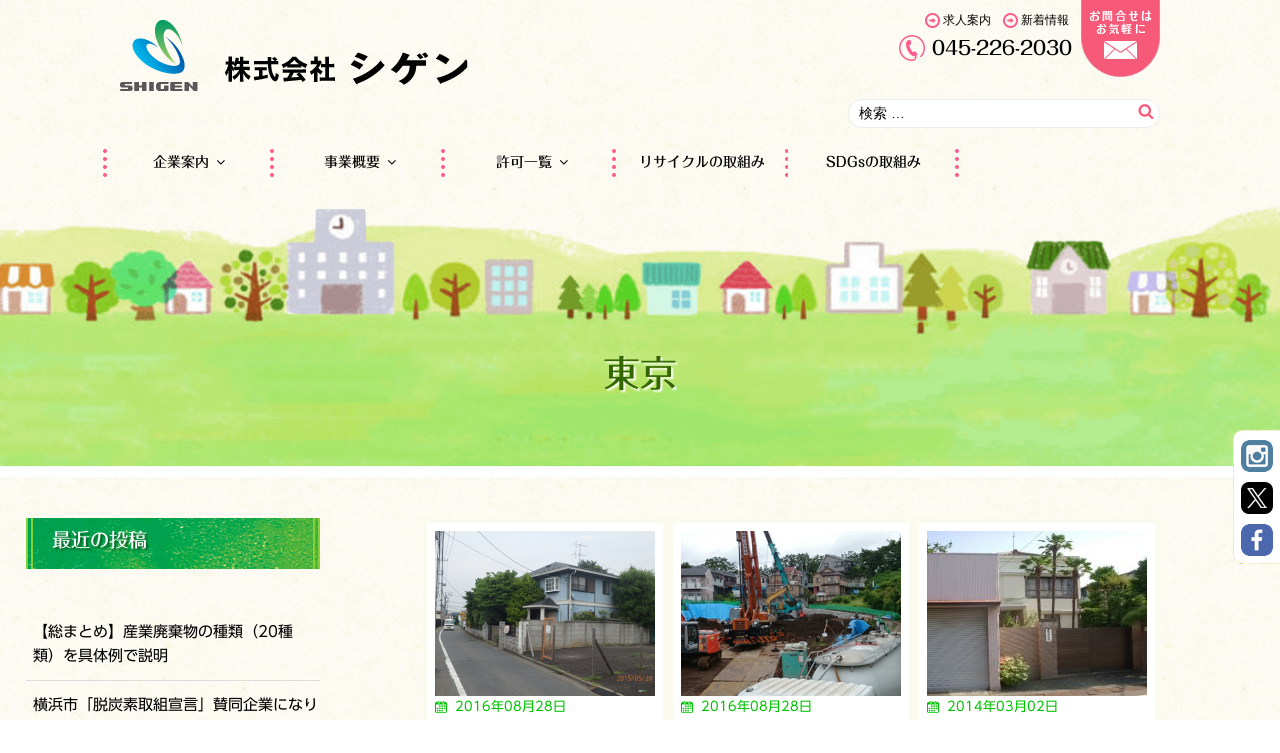

--- FILE ---
content_type: text/css; charset=utf-8
request_url: https://www.shigen.com/wp-content/cache/autoptimize/autoptimize_single_0717eae8b1d15a1198eff5edabc1227f.php
body_size: 75517
content:
@font-face{font-family:"フォーク M","UD新ゴ R","UD新ゴ M";font-style:normal;font-weight:400;src:url("https://webfonts.sakura.ne.jp/ab.ttf") format("ttf");font-display:swap}@font-face{font-family:"フォーク M","UD新ゴ R","UD新ゴ M";font-style:normal;font-weight:400;src:url("https://webfonts.sakura.ne.jp/ab.woff") format("woff");font-display:swap}.clearfix:after{content:"";display:block;clear:both}.clear{clear:both}.sp{display:none}h1,h2,h3,.entry-title,.menu,#tel{font-family:"フォーク M","ヒラギノ角ゴ Pro W3","Hiragino Kaku Gothic Pro","メイリオ",Meiryo,Osaka,"ＭＳ Ｐゴシック","MS PGothic","sans-serif" !important}h4,h5,h6,.main_btn_about,.page_link{font-family:"フォーク M","ヒラギノ角ゴ Pro W3","Hiragino Kaku Gothic Pro","メイリオ",Meiryo,Osaka,"ＭＳ Ｐゴシック","MS PGothic","sans-serif" !important}.hentry,#main,#secondary{font-family:"UD新ゴ R","ヒラギノ角ゴ Pro W3","Hiragino Kaku Gothic Pro","メイリオ",Meiryo,Osaka,"ＭＳ Ｐゴシック","MS PGothic","sans-serif" !important}strong,b,th{font-family:"UD新ゴ M","ヒラギノ角ゴ Pro W3","Hiragino Kaku Gothic Pro","メイリオ",Meiryo,Osaka,"ＭＳ Ｐゴシック","MS PGothic","sans-serif" !important}span.byline{display:none !important}html{font-family:"ヒラギノ角ゴ Pro W3","Hiragino Kaku Gothic Pro","メイリオ",Meiryo,Osaka,"ＭＳ Ｐゴシック","MS PGothic","sans-serif";line-height:1.15;-ms-text-size-adjust:100%;-webkit-text-size-adjust:100%}body{margin:0}article,aside,footer,header,nav,section{display:block}a:link,a:visited{text-decoration:underline}a:hover{text-decoration:none;color:#006505}a.sms_img img{max-width:100%;height:auto;display:block;margin:50px auto}img.sms_img{max-width:100%;height:auto;display:block;margin:0 auto !important}img.sms_img2{padding:50px auto !important;display:block;clear:both;max-width:100%;max-width:400px;margin:50px auto}img.sms_img3{display:block;float:right;max-width:100%;max-width:150px;margin:20px 0 0 50px}img.sms_img4{display:block;float:left;max-width:100%;max-width:300px;margin:20px 50px 0 0}img.sms_img5{display:block;float:right;max-width:100%;max-width:200px;margin:20px 0 0 50px}@media screen and (max-width:767px){img.sms_img2{padding:50px auto !important;display:block;clear:both;max-width:100%;max-width:300px;margin:50px auto}img.sms_img3,img.sms_img5{display:block;float:right;max-width:150px !important;margin:20px 0 0 50px}img.sms_img4{display:block;float:left;max-width:100% !important;margin:20px 50px 0 0}}h1{margin:0 !important;padding:0 !important}h1 a.custom-logo-link{margin-top:20px !important;padding:0 !important;font-size:0 !important;line-height:1 !important;clear:none !important;max-width:350px}a.custom-logo-link{margin-top:20px !important;padding:0 !important;font-size:0 !important;line-height:1 !important;clear:none !important;max-width:350px}figcaption,figure,main{display:block}figure{margin:1em 0}hr{-webkit-box-sizing:content-box;-moz-box-sizing:content-box;box-sizing:content-box;height:0;overflow:visible}pre{font-family:monospace,monospace;font-size:1em}a{background-color:transparent;-webkit-text-decoration-skip:objects}a:active,a:hover{outline-width:0}abbr[title]{border-bottom:1px #767676 dotted;text-decoration:none}b,strong{font-weight:inherit}b,strong{font-weight:700}code,kbd,samp{font-family:monospace,monospace;font-size:1em}dfn{font-style:italic}mark{background-color:#eee;color:#000}small{font-size:80%}sub,sup{font-size:75%;line-height:0;position:relative;vertical-align:baseline}sub{bottom:-.25em}sup{top:-.5em}audio,video{display:inline-block}audio:not([controls]){display:none;height:0}img{border-style:none}svg:not(:root){overflow:hidden}button,input,optgroup,select,textarea{font-family:sans-serif;font-size:100%;line-height:1.15;margin:0}button,input{overflow:visible}button,select{text-transform:none}button,html [type=button],[type=reset],[type=submit]{-webkit-appearance:button}button::-moz-focus-inner,[type=button]::-moz-focus-inner,[type=reset]::-moz-focus-inner,[type=submit]::-moz-focus-inner{border-style:none;padding:0}button:-moz-focusring,[type=button]:-moz-focusring,[type=reset]:-moz-focusring,[type=submit]:-moz-focusring{outline:1px dotted ButtonText}fieldset{border:1px solid #bbb;margin:0 2px;padding:.35em .625em .75em}legend{-webkit-box-sizing:border-box;-moz-box-sizing:border-box;box-sizing:border-box;color:inherit;display:table;max-width:100%;padding:0;white-space:normal}progress{display:inline-block;vertical-align:baseline}textarea{overflow:auto}[type=checkbox],[type=radio]{-webkit-box-sizing:border-box;-moz-box-sizing:border-box;box-sizing:border-box;padding:0}[type=number]::-webkit-inner-spin-button,[type=number]::-webkit-outer-spin-button{height:auto}[type=search]{-webkit-appearance:textfield;outline-offset:-2px}[type=search]::-webkit-search-cancel-button,[type=search]::-webkit-search-decoration{-webkit-appearance:none}::-webkit-file-upload-button{-webkit-appearance:button;font:inherit}details,menu{display:block}summary{display:list-item}canvas{display:inline-block}template{display:none}[hidden]{display:none}.screen-reader-text{clip:rect(1px,1px,1px,1px);height:1px;overflow:hidden;position:absolute !important;width:1px;word-wrap:normal !important}.screen-reader-text:focus{background-color:#f1f1f1;-webkit-border-radius:3px;border-radius:3px;-webkit-box-shadow:0 0 2px 2px rgba(0,0,0,.6);box-shadow:0 0 2px 2px rgba(0,0,0,.6);clip:auto !important;color:#21759b;display:block;font-size:14px;font-size:.875rem;font-weight:700;height:auto;left:5px;line-height:normal;padding:15px 23px 14px;text-decoration:none;top:5px;width:auto;z-index:100000}.alignleft{display:inline;float:left;margin-right:1.5em}.alignright{display:inline;float:right;margin-left:1.5em}.aligncenter{clear:both;display:block;margin-left:auto;margin-right:auto}.clear:before,.clear:after,.entry-content:before,.entry-content:after,.entry-footer:before,.entry-footer:after,.comment-content:before,.comment-content:after,.site-header:before,.site-header:after,.site-content:before,.site-content:after,.site-footer:before,.site-footer:after,.nav-links:before,.nav-links:after,.pagination:before,.pagination:after,.comment-author:before,.comment-author:after,.widget-area:before,.widget-area:after,.widget:before,.widget:after,.comment-meta:before,.comment-meta:after{content:"";display:table;table-layout:fixed}.clear:after,.entry-content:after,.entry-footer:after,.comment-content:after,.site-header:after,.site-content:after,.site-footer:after,.nav-links:after,.pagination:after,.comment-author:after,.widget-area:after,.widget:after,.comment-meta:after{clear:both}body,button,input,select,textarea{color:#000;font-family:"Libre Franklin","Helvetica Neue",helvetica,arial,sans-serif;font-size:15px;font-size:.9375rem;font-weight:400;line-height:1.66}h1,h2,h3,h4,h5,h6{clear:both;line-height:1.4;margin:0 0 .75em;padding:1.5em 0 0}h1:first-child,h2:first-child,h3:first-child,h4:first-child,h5:first-child,h6:first-child{padding-top:0}h1{font-size:24px;font-size:1.5rem;font-weight:300}h2,.home.blog .entry-title{color:#000;font-size:20px;font-size:1.25rem;font-weight:300}h3{color:#000;font-size:18px;font-size:1.125rem;font-weight:300}h4{color:#000;font-size:16px;font-size:1rem;font-weight:800}h5{color:#767676;font-size:13px;font-size:.8125rem;font-weight:800;letter-spacing:.15em;text-transform:uppercase}h6{color:#000;font-size:15px;font-size:.9375rem;font-weight:800}p{margin:0 0 1.5em;padding:0;line-height:1.7}dfn,cite,em,i{font-style:italic}address{margin:0 0 1.5em}pre{background:#eee;font-family:"Courier 10 Pitch",Courier,monospace;font-size:15px;font-size:.9375rem;line-height:1.6;margin-bottom:1.6em;max-width:100%;overflow:auto;padding:1.6em}code,kbd,tt,var{font-family:Monaco,Consolas,"Andale Mono","DejaVu Sans Mono",monospace;font-size:15px;font-size:.9375rem}abbr,acronym{border-bottom:1px dotted #666;cursor:help}mark,ins{background:#eee;text-decoration:none}big{font-size:125%}blockquote{position:relative;padding:10px 20px !important;box-sizing:border-box;font-style:normal !important;color:#4e4e4e;background:#fff3e1}blockquote:before{display:inline-block;position:absolute;top:0;left:-10px !important;content:"“";font-family:sans-serif;color:#ffe2b8;font-size:130px;line-height:1}blockquote:after{display:inline-block;position:absolute;bottom:-40px !important;right:20px;text-align:center;content:"”";font-family:sans-serif;color:#ffe2b8;font-size:90px;line-height:1}blockquote p{position:relative;padding:0;margin:10px 0;z-index:3;line-height:1.7}blockquote cite{position:relative;z-index:3;display:block;text-align:right;color:#888;font-size:.9em}html[lang=ar] body,html[lang=ar] button,html[lang=ar] input,html[lang=ar] select,html[lang=ar] textarea,html[lang=ary] body,html[lang=ary] button,html[lang=ary] input,html[lang=ary] select,html[lang=ary] textarea,html[lang=azb] body,html[lang=azb] button,html[lang=azb] input,html[lang=azb] select,html[lang=azb] textarea,html[lang=fa-IR] body,html[lang=fa-IR] button,html[lang=fa-IR] input,html[lang=fa-IR] select,html[lang=fa-IR] textarea,html[lang=haz] body,html[lang=haz] button,html[lang=haz] input,html[lang=haz] select,html[lang=haz] textarea,html[lang=ps] body,html[lang=ps] button,html[lang=ps] input,html[lang=ps] select,html[lang=ps] textarea,html[lang=ur] body,html[lang=ur] button,html[lang=ur] input,html[lang=ur] select,html[lang=ur] textarea{font-family:Tahoma,Arial,sans-serif}html[lang=ar] h1,html[lang=ar] h2,html[lang=ar] h3,html[lang=ar] h4,html[lang=ar] h5,html[lang=ar] h6,html[lang=ary] h1,html[lang=ary] h2,html[lang=ary] h3,html[lang=ary] h4,html[lang=ary] h5,html[lang=ary] h6,html[lang=azb] h1,html[lang=azb] h2,html[lang=azb] h3,html[lang=azb] h4,html[lang=azb] h5,html[lang=azb] h6,html[lang=fa-IR] h1,html[lang=fa-IR] h2,html[lang=fa-IR] h3,html[lang=fa-IR] h4,html[lang=fa-IR] h5,html[lang=fa-IR] h6,html[lang=haz] h1,html[lang=haz] h2,html[lang=haz] h3,html[lang=haz] h4,html[lang=haz] h5,html[lang=haz] h6,html[lang=ps] h1,html[lang=ps] h2,html[lang=ps] h3,html[lang=ps] h4,html[lang=ps] h5,html[lang=ps] h6,html[lang=ur] h1,html[lang=ur] h2,html[lang=ur] h3,html[lang=ur] h4,html[lang=ur] h5,html[lang=ur] h6{font-weight:700}html[lang^=zh-] body,html[lang^=zh-] button,html[lang^=zh-] input,html[lang^=zh-] select,html[lang^=zh-] textarea{font-family:"PingFang TC","Helvetica Neue",Helvetica,STHeitiTC-Light,Arial,sans-serif}html[lang=zh-CN] body,html[lang=zh-CN] button,html[lang=zh-CN] input,html[lang=zh-CN] select,html[lang=zh-CN] textarea{font-family:"PingFang SC","Helvetica Neue",Helvetica,STHeitiSC-Light,Arial,sans-serif}html[lang^=zh-] h1,html[lang^=zh-] h2,html[lang^=zh-] h3,html[lang^=zh-] h4,html[lang^=zh-] h5,html[lang^=zh-] h6{font-weight:700}html[lang=bg-BG] body,html[lang=bg-BG] button,html[lang=bg-BG] input,html[lang=bg-BG] select,html[lang=bg-BG] textarea,html[lang=ru-RU] body,html[lang=ru-RU] button,html[lang=ru-RU] input,html[lang=ru-RU] select,html[lang=ru-RU] textarea,html[lang=uk] body,html[lang=uk] button,html[lang=uk] input,html[lang=uk] select,html[lang=uk] textarea{font-family:"Helvetica Neue",Helvetica,"Segoe UI",Arial,sans-serif}html[lang=bg-BG] h1,html[lang=bg-BG] h2,html[lang=bg-BG] h3,html[lang=bg-BG] h4,html[lang=bg-BG] h5,html[lang=bg-BG] h6,html[lang=ru-RU] h1,html[lang=ru-RU] h2,html[lang=ru-RU] h3,html[lang=ru-RU] h4,html[lang=ru-RU] h5,html[lang=ru-RU] h6,html[lang=uk] h1,html[lang=uk] h2,html[lang=uk] h3,html[lang=uk] h4,html[lang=uk] h5,html[lang=uk] h6{font-weight:700;line-height:1.2}html[lang=bn-BD] body,html[lang=bn-BD] button,html[lang=bn-BD] input,html[lang=bn-BD] select,html[lang=bn-BD] textarea,html[lang=hi-IN] body,html[lang=hi-IN] button,html[lang=hi-IN] input,html[lang=hi-IN] select,html[lang=hi-IN] textarea,html[lang=mr-IN] body,html[lang=mr-IN] button,html[lang=mr-IN] input,html[lang=mr-IN] select,html[lang=mr-IN] textarea{font-family:Arial,sans-serif}html[lang=bn-BD] h1,html[lang=bn-BD] h2,html[lang=bn-BD] h3,html[lang=bn-BD] h4,html[lang=bn-BD] h5,html[lang=bn-BD] h6,html[lang=hi-IN] h1,html[lang=hi-IN] h2,html[lang=hi-IN] h3,html[lang=hi-IN] h4,html[lang=hi-IN] h5,html[lang=hi-IN] h6,html[lang=mr-IN] h1,html[lang=mr-IN] h2,html[lang=mr-IN] h3,html[lang=mr-IN] h4,html[lang=mr-IN] h5,html[lang=mr-IN] h6{font-weight:700}html[lang=el] body,html[lang=el] button,html[lang=el] input,html[lang=el] select,html[lang=el] textarea{font-family:"Helvetica Neue",Helvetica,Arial,sans-serif}html[lang=el] h1,html[lang=el] h2,html[lang=el] h3,html[lang=el] h4,html[lang=el] h5,html[lang=el] h6{font-weight:700;line-height:1.3}html[lang=gu-IN] body,html[lang=gu-IN] button,html[lang=gu-IN] input,html[lang=gu-IN] select,html[lang=gu-IN] textarea{font-family:Arial,sans-serif}html[lang=gu-IN] h1,html[lang=gu-IN] h2,html[lang=gu-IN] h3,html[lang=gu-IN] h4,html[lang=gu-IN] h5,html[lang=gu-IN] h6{font-weight:700}html[lang=he-IL] body,html[lang=he-IL] button,html[lang=he-IL] input,html[lang=he-IL] select,html[lang=he-IL] textarea{font-family:"Arial Hebrew",Arial,sans-serif}html[lang=he-IL] h1,html[lang=he-IL] h2,html[lang=he-IL] h3,html[lang=he-IL] h4,html[lang=he-IL] h5,html[lang=he-IL] h6{font-weight:700}html[lang=ja] body,html[lang=ja] button,html[lang=ja] input,html[lang=ja] select,html[lang=ja] textarea{font-family:"Hiragino Kaku Gothic Pro",Meiryo,sans-serif}html[lang=ja] h1,html[lang=ja] h2,html[lang=ja] h3,html[lang=ja] h4,html[lang=ja] h5,html[lang=ja] h6{font-weight:700}html[lang=ko-KR] body,html[lang=ko-KR] button,html[lang=ko-KR] input,html[lang=ko-KR] select,html[lang=ko-KR] textarea{font-family:"Apple SD Gothic Neo","Malgun Gothic","Nanum Gothic",Dotum,sans-serif}html[lang=ko-KR] h1,html[lang=ko-KR] h2,html[lang=ko-KR] h3,html[lang=ko-KR] h4,html[lang=ko-KR] h5,html[lang=ko-KR] h6{font-weight:600}html[lang=th] h1,html[lang=th] h2,html[lang=th] h3,html[lang=th] h4,html[lang=th] h5,html[lang=th] h6{line-height:1.65;font-family:"Sukhumvit Set","Helvetica Neue",Helvetica,Arial,sans-serif}html[lang=th] body,html[lang=th] button,html[lang=th] input,html[lang=th] select,html[lang=th] textarea{line-height:1.8;font-family:"Sukhumvit Set","Helvetica Neue",Helvetica,Arial,sans-serif}html[lang=ar] *,html[lang=ary] *,html[lang=azb] *,html[lang=haz] *,html[lang=ps] *,html[lang^=zh-] *,html[lang=bg-BG] *,html[lang=ru-RU] *,html[lang=uk] *,html[lang=bn-BD] *,html[lang=hi-IN] *,html[lang=mr-IN] *,html[lang=el] *,html[lang=gu-IN] *,html[lang=he-IL] *,html[lang=ja] *,html[lang=ko-KR] *,html[lang=th] *{letter-spacing:0 !important}label{color:#000;display:block;font-weight:800;margin-bottom:.5em}fieldset{margin-bottom:1em}input[type=text],input[type=email],input[type=url],input[type=password],input[type=number],input[type=tel],input[type=range],input[type=date],input[type=month],input[type=week],input[type=time],input[type=datetime],input[type=datetime-local],input[type=color],textarea{color:#666;background:#fff;background-image:-webkit-linear-gradient(rgba(255,255,255,0),rgba(255,255,255,0));border:1px solid #bbb;-webkit-border-radius:3px;border-radius:3px;display:block;padding:.7em;width:100%}input[type=search]{color:#666;background:#fff;background-image:-webkit-linear-gradient(rgba(255,255,255,0),rgba(255,255,255,0));border:1px solid #ededed;-webkit-border-radius:20px;border-radius:20px;display:block;padding:.2em .7em;width:100%;font-size:14px}input[type=text]:focus,input[type=email]:focus,input[type=url]:focus,input[type=password]:focus,input[type=number]:focus,input[type=tel]:focus,input[type=range]:focus,input[type=date]:focus,input[type=month]:focus,input[type=week]:focus,input[type=time]:focus,input[type=datetime]:focus,input[type=datetime-local]:focus,input[type=color]:focus,textarea:focus{color:#000;border-color:#000}input[type=search]:focus{color:#000;border-color:#000}select{border:1px solid #bbb;-webkit-border-radius:3px;border-radius:3px;height:3em;max-width:100%}input[type=radio],input[type=checkbox]{margin-right:.5em}input[type=radio]+label,input[type=checkbox]+label{font-weight:400}button,input[type=button]{background-color:#fff;border:0;-webkit-border-radius:20px;border-radius:20px;-webkit-box-shadow:none;box-shadow:none;color:#f75979;cursor:pointer;display:inline-block;font-size:14px;font-size:.875rem;font-weight:800;line-height:1;padding:1em 2em;text-shadow:none;-webkit-transition:background .2s;transition:background .2s}input[type=submit]{background-color:#000;border:0;-webkit-border-radius:2px;border-radius:2px;-webkit-box-shadow:none;box-shadow:none;color:#fff;cursor:pointer;display:inline-block;font-size:14px;font-size:.875rem;font-weight:800;line-height:1;padding:1em 2em;text-shadow:none;-webkit-transition:background .2s;transition:background .2s}input+button,input+input[type=button],input+input[type=submit]{padding:.75em 2em}button.secondary,input[type=reset],input[type=button].secondary,input[type=reset].secondary,input[type=submit].secondary{background-color:#ddd;color:#000}button:hover,button:focus,input[type=button]:hover,input[type=button]:focus,input[type=submit]:hover,input[type=submit]:focus{background:#767676}button:hover,button:focus,input[type=button]:hover,input[type=button]:focus{background:#fff}button.secondary:hover,button.secondary:focus,input[type=reset]:hover,input[type=reset]:focus,input[type=button].secondary:hover,input[type=button].secondary:focus,input[type=reset].secondary:hover,input[type=reset].secondary:focus,input[type=submit].secondary:hover,input[type=submit].secondary:focus{background:#bbb}::-webkit-input-placeholder{color:#000;font-family:"Libre Franklin","Helvetica Neue",helvetica,arial,sans-serif}:-moz-placeholder{color:#000;font-family:"Libre Franklin","Helvetica Neue",helvetica,arial,sans-serif}::-moz-placeholder{color:#000;font-family:"Libre Franklin","Helvetica Neue",helvetica,arial,sans-serif;opacity:1}:-ms-input-placeholder{color:#000;font-family:"Libre Franklin","Helvetica Neue",helvetica,arial,sans-serif}hr{background-color:#bbb;border:0;height:1px;margin-bottom:1.5em}ul,ol{margin:0 0 1.5em;padding:0}ul{list-style:disc;list-style-position:inside !important}ol{list-style:decimal;list-style-position:inside !important}li>ul,li>ol{margin-bottom:0;margin-left:1.5em}a{color:#000;text-decoration:none}a:focus{outline:thin dotted}a:hover,a:active{color:#000;outline:0}.entry-content a:hover img{opacity:.8}.grid-item{background:#fff;border:5px solid #fbfaef;padding:8px}.grid-item img.attachment-sss-size{max-width:220px !important;height:165px !important;overflow:hidden !important}.grid-item a:hover img.attachment-sss-size{-webkit-backface-visibility:hidden;-webkit-transition:opacity .2s;transition:opacity .2s;opacity:.75}.post-thumbnail{margin-bottom:1em}.post-thumbnail a img{-webkit-backface-visibility:hidden;-webkit-transition:opacity .2s;transition:opacity .2s}.post-thumbnail a:hover img,.post-thumbnail a:focus img{opacity:.7}.l-wrap img.attachment-thumbnail{max-width:100%;height:auto}.grid-item{font-size:.8em !important}.grid-item h2.title{font-size:1.2em !important;margin:8px auto 10px !important;padding:0 !important;color:#080;line-height:1.2 !important}.grid-item a.more-link{background-color:#fa5877;font-size:.8em;float:right;padding:3px;color:#fff !important;margin-top:10px;text-decoration:none !important}.home a.more-link,.single a.more-link,.page a.more-link,.archive a.more-link,.search a.more-link{background-color:#fa5877;font-size:.8em;float:right;padding:3px !important;color:#fff !important;margin-top:5px;margin-bottom:10px;text-decoration:none !important;border-radius:5px}.home a.more-link3{background-color:#fa5877;font-size:.8em;padding:3px !important;color:#fff !important;margin-top:5px;margin-bottom:20px;text-decoration:none !important;border-radius:5px;display:inline-block}.home a.more-link4{background-color:#fa5877;font-size:.8em;padding:3px !important;color:#fff !important;margin-top:5px;margin-bottom:20px;text-decoration:none !important;border-radius:5px;display:inline-block;float:right}.page-template-page-2 a.more-link2{background-color:#fa5877;font-size:.8em;float:right;padding:3px !important;color:#fff !important;margin-top:5px;margin-bottom:10px;text-decoration:none !important;border-radius:5px}.page-template-page-2 a.more-link3{background-color:#fa5877;font-size:.8em;padding:3px !important;color:#fff !important;margin-top:5px;margin-bottom:20px;text-decoration:none !important;border-radius:5px;display:inline-block}.page-template-page-2 a.more-link4{background-color:#fa5877;font-size:.8em;padding:3px !important;color:#fff !important;margin-top:5px;margin-bottom:20px;text-decoration:none !important;border-radius:5px;display:inline-block;float:right}html{-webkit-box-sizing:border-box;-moz-box-sizing:border-box;box-sizing:border-box}*,*:before,*:after{-webkit-box-sizing:inherit;-moz-box-sizing:inherit;box-sizing:inherit}body{background:url(//www.shigen.com/wp-content/themes/twentyseventeen-child/img/main_bg.png) repeat top left}#page{position:relative;word-wrap:break-word}.wrap:after{clear:both;content:"";display:block}#masthead .wrap{position:relative}.site-header{background:url(//www.shigen.com/wp-content/themes/twentyseventeen-child/img/main_bg.png) repeat top left;position:relative}.site-title{clear:none;font-size:24px;font-size:1.5rem;font-weight:800;line-height:1.25;letter-spacing:.08em;margin:0;padding:0;text-transform:uppercase}.site-title,.site-title a{color:#000;opacity:1}body.has-header-image .site-title,body.has-header-video .site-title,body.has-header-image .site-title a,body.has-header-video .site-title a{color:#fff}.site-description{color:#666;font-size:13px;font-size:.8125rem;margin-bottom:0}body.has-header-image .site-description,body.has-header-video .site-description{color:#fff;opacity:.8}body:not(.title-tagline-hidden) .site-branding-text{display:inline-block;vertical-align:middle}.custom-header{position:relative}.has-header-image.twentyseventeen-front-page .custom-header,.has-header-video.twentyseventeen-front-page .custom-header,.has-header-image.home.blog .custom-header,.has-header-video.home.blog .custom-header{display:table;height:300px;height:75vh;width:100%}.custom-header-media{bottom:0;left:0;overflow:hidden;position:absolute;right:0;top:0;width:100%}.custom-header-media:before{background:-moz-linear-gradient(to top,rgba(0,0,0,0) 0%,rgba(0,0,0,.3) 75%,rgba(0,0,0,.3) 100%);background:-webkit-linear-gradient(to top,rgba(0,0,0,0) 0%,rgba(0,0,0,.3) 75%,rgba(0,0,0,.3) 100%);background:linear-gradient(to bottom,rgba(0,0,0,0) 0%,rgba(0,0,0,.3) 75%,rgba(0,0,0,.3) 100%);filter:progid:DXImageTransform.Microsoft.gradient(startColorstr="#00000000",endColorstr="#4d000000",GradientType=0);bottom:0;content:"";display:block;height:100%;left:0;position:absolute;right:0;z-index:2}.has-header-image .custom-header-media img,.has-header-video .custom-header-media video,.has-header-video .custom-header-media iframe{position:fixed;height:auto;left:50%;max-width:1000%;min-height:100%;min-width:100%;min-width:100vw;width:auto;top:50%;padding-bottom:1px;-ms-transform:translateX(-50%) translateY(-50%);-moz-transform:translateX(-50%) translateY(-50%);-webkit-transform:translateX(-50%) translateY(-50%);transform:translateX(-50%) translateY(-50%)}.wp-custom-header .wp-custom-header-video-button{background-color:rgba(34,34,34,.5);border:1px solid rgba(255,255,255,.6);color:rgba(255,255,255,.6);height:45px;overflow:hidden;padding:0;position:fixed;right:30px;top:30px;-webkit-transition:background-color .2s ease-in-out,border-color .2s ease-in-out,color .3s ease-in-out;transition:background-color .2s ease-in-out,border-color .2s ease-in-out,color .3s ease-in-out;width:45px}.wp-custom-header .wp-custom-header-video-button:hover,.wp-custom-header .wp-custom-header-video-button:focus{border-color:rgba(255,255,255,.8);background-color:rgba(34,34,34,.8);color:#fff}.admin-bar .wp-custom-header-video-button{top:62px}.has-header-image:not(.twentyseventeen-front-page):not(.home) .custom-header-media img{bottom:0;position:absolute;top:auto;-ms-transform:translateX(-50%) translateY(0);-moz-transform:translateX(-50%) translateY(0);-webkit-transform:translateX(-50%) translateY(0);transform:translateX(-50%) translateY(0)}@supports (object-fit:cover){.has-header-image .custom-header-media img,.has-header-video .custom-header-media video,.has-header-video .custom-header-media iframe,.has-header-image:not(.twentyseventeen-front-page):not(.home) .custom-header-media img{height:100%;left:0;-o-object-fit:cover;object-fit:cover;top:0;-ms-transform:none;-moz-transform:none;-webkit-transform:none;transform:none;width:100%}}body:not(.has-header-image):not(.has-header-video) .custom-header-media{display:none}.has-header-image.twentyseventeen-front-page .site-branding,.has-header-video.twentyseventeen-front-page .site-branding,.has-header-image.home.blog .site-branding,.has-header-video.home.blog .site-branding{display:table-cell;height:100%;vertical-align:bottom}.twentyseventeen-front-page .site-content{padding:0}.twentyseventeen-panel{overflow:hidden;position:relative}.panel-image{background-position:center center;background-repeat:no-repeat;-webkit-background-size:cover;background-size:cover;position:relative}.panel-image:before{background:-webkit-linear-gradient(to top,rgba(0,0,0,0) 0%,rgba(0,0,0,.3) 100%);background:-webkit-gradient(linear,left top,left bottom,from(rgba(0,0,0,0)),to(rgba(0,0,0,.3)));background:-webkit-linear-gradient(to top,rgba(0,0,0,0) 0%,rgba(0,0,0,.3) 100%);background:linear-gradient(to bottom,rgba(0,0,0,0) 0%,rgba(0,0,0,.3) 100%);filter:progid:DXImageTransform.Microsoft.gradient(startColorstr="#00000000",endColorstr="#4d000000",GradientType=0);bottom:0;content:"";left:0;right:0;position:absolute;top:100px}.twentyseventeen-front-page article:not(.has-post-thumbnail):not(:first-child){border-top:1px solid #ddd}.panel-content{position:relative}.panel-content .wrap{padding-bottom:.5em;padding-top:1.75em}.twentyseventeen-panel .edit-link{display:block;margin:.3em 0 0}.twentyseventeen-panel .entry-header .edit-link{font-size:14px;font-size:.875rem}.twentyseventeen-front-page .panel-content .recent-posts article{border:0;color:#000;margin-bottom:3em}.recent-posts .entry-header{margin-bottom:1.2em}.page .panel-content .recent-posts .entry-title{font-size:20px;font-size:1.25rem;font-weight:300;letter-spacing:0;text-transform:none}.twentyseventeen-panel .recent-posts .entry-header .edit-link{color:#000;display:inline-block;font-size:11px;font-size:.6875rem;margin-left:1em}.site-content-contain{position:relative}.site-content{padding:1em 0 0 !important}.sticky{position:relative}.post:not(.sticky) .icon-thumb-tack{display:none}.sticky .icon-thumb-tack{display:block;height:18px;left:-1.5em;position:absolute;top:1.65em;width:20px}.page .panel-content .entry-title,.page-title,body.page:not(.twentyseventeen-front-page) .entry-title{color:#fff;font-size:14px;font-size:.875rem;font-weight:800;letter-spacing:.14em;text-transform:uppercase}.entry-header .entry-title{margin-bottom:.25em}.entry-title a{color:#fff;text-decoration:none;margin-left:-2px}.entry-title:not(:first-child){padding-top:0}.entry-meta{font-weight:800;letter-spacing:.1818em;padding:0;margin-bottom:20px;text-transform:uppercase;font-size:.9rem !important;color:#00c300 !important;text-indent:1.5em;line-height:1 !important;background:url(//www.shigen.com/wp-content/themes/twentyseventeen-child/img/time.svg) left top no-repeat;background-size:14px 14px}.entry-meta a{color:#00c300}.entry-meta2{font-weight:400;letter-spacing:.1818em;padding:0;margin-bottom:0;text-transform:uppercase;font-size:.8rem !important;color:#00c300 !important;text-indent:1.5em;line-height:1 !important;background:url(//www.shigen.com/wp-content/themes/twentyseventeen-child/img/time.svg) left top no-repeat;background-size:12px 12px}.byline,.updated:not(.published){display:none}.single .byline,.group-blog .byline{display:inline}.pagination,.comments-pagination{border-top:1px solid #eee;font-size:14px;font-size:.875rem;font-weight:800;padding:2em 0 3em;text-align:center}.pagination .icon,.comments-pagination .icon{width:.666666666em;height:.666666666em}.comments-pagination{border:0}.cus_navi{text-align:center}.page-numbers{background-color:#ddd;-webkit-border-radius:2px;border-radius:2px;display:inline-block;line-height:1;padding:.25em .5em .4em;margin:30px auto;text-align:center}.page-numbers.current{background-color:#fff;-webkit-border-radius:2px;border-radius:2px;display:inline-block;line-height:1;padding:.25em .5em .4em}.page-numbers.current .screen-reader-text{clip:auto;height:auto;overflow:auto;position:relative !important;width:auto}.prev.page-numbers,.next.page-numbers{background-color:#ddd;-webkit-border-radius:2px;border-radius:2px;display:inline-block;line-height:1;padding:.25em .5em .4em}a.page-numbers:hover .prev.page-numbers,.next.page-numbers{-webkit-transition:background-color .2s ease-in-out,border-color .2s ease-in-out,color .3s ease-in-out;transition:background-color .2s ease-in-out,border-color .2s ease-in-out,color .3s ease-in-out}a.page-numbers:hover,.prev.page-numbers:focus,.prev.page-numbers:hover,.next.page-numbers:focus,.next.page-numbers:hover{background-color:#767676;color:#fff}.prev.page-numbers{float:left}.next.page-numbers{float:right}.blog .site-main>article,.archive .site-main>article,.search .site-main>article{padding-bottom:2em}body:not(.twentyseventeen-front-page) .entry-header{padding:1em 0}body:not(.twentyseventeen-front-page) .entry-header,body:not(.twentyseventeen-front-page) .entry-content,body:not(.twentyseventeen-front-page) #comments{margin-left:auto;margin-right:auto}body:not(.twentyseventeen-front-page) .entry-header{padding-top:0}.blog .entry-meta a.post-edit-link,.archive .entry-meta a.post-edit-link,.search .entry-meta a.post-edit-link{color:#000;display:inline-block;margin-left:1em;white-space:nowrap}.search .page .entry-meta a.post-edit-link{margin-left:0;white-space:nowrap}.taxonomy-description{color:#666;font-size:13px;font-size:.8125rem}.entry-content .more-link:before{content:"";display:block;margin-top:1.5em}.page.page-one-column:not(.twentyseventeen-front-page) #primary{margin-left:auto;margin-right:auto;max-width:100%;padding-bottom:150px}.single-featured-image-header{background-color:#fafafa;border-bottom:1px solid #eee}.single-featured-image-header img{display:block;margin:auto}.page-links{font-size:14px;font-size:.875rem;font-weight:800;padding:2em 0 3em}.page-links .page-number{color:#767676;display:inline-block;padding:.5em 1em}.page-links a{display:inline-block}.page-links a .page-number{color:#000}.entry-footer{border-top:1px solid #eee;margin-top:2em;padding:1em 0}.entry-footer .cat-links,.entry-footer .tags-links{display:block;font-size:.9em;letter-spacing:.1818em;padding-left:1.5em;position:relative;text-transform:uppercase}.entry-footer .cat-links+.tags-links{margin-top:1em}.entry-footer .cat-links a,.entry-footer .tags-links a{color:#000}.entry-footer .cat-links .icon,.entry-footer .tags-links .icon{color:#767676;left:0;margin-right:.5em;position:absolute;top:5px}.entry-footer .edit-link{display:inline-block}.entry-footer .edit-link a.post-edit-link{background-color:#000;-webkit-border-radius:2px;border-radius:2px;-webkit-box-shadow:none;box-shadow:none;color:#fff;display:inline-block;font-size:16px;font-size:.875rem;font-weight:800;margin-top:2em;padding:.7em 2em;-webkit-transition:background-color .2s ease-in-out;transition:background-color .2s ease-in-out;white-space:nowrap}.entry-footer .edit-link a.post-edit-link:hover,.entry-footer .edit-link a.post-edit-link:focus{background-color:#767676}.blog .format-status .entry-title,.archive .format-status .entry-title,.blog .format-aside .entry-title,.archive .format-aside .entry-title{display:none}.post-navigation{margin:3em 0}.post-navigation .nav-links{padding:1em;font-weight:700}.nav-subtitle{background:0 0;color:#767676;font-size:.9rem;letter-spacing:.1818em;margin-bottom:1em;text-transform:uppercase;display:none !important}.nav-title{color:#333;font-size:15px;font-size:.9375rem}.post-navigation .nav-next{margin-top:1.5em}.nav-links .nav-previous .nav-title .nav-title-icon-wrapper{margin-right:.5em}.nav-links .nav-next .nav-title .nav-title-icon-wrapper{margin-left:.5em}.nav-title-icon-wrapper svg{background:#fa5877;color:#fff;width:16px;height:16px;border-radius:18px;padding:2px}.page-header{padding-bottom:2em}.page .entry-header .edit-link{font-size:14px;font-size:.875rem}.search .page .entry-header .edit-link{font-size:11px;font-size:.6875rem}.page-links{clear:both;margin:0 0 1.5em}.page:not(.home) #content{padding-bottom:1.5em}.error404 .page-content{padding-bottom:4em}.error404 .page-content .search-form,.search .page-content .search-form{margin-bottom:3em}.site-footer .wrap{padding-bottom:1.5em;padding-top:2em}.site-footer .widget-area{padding-bottom:2em;padding-top:2em}.social-navigation{font-size:16px;font-size:1rem;margin-bottom:1em}.social-navigation ul{list-style:none;margin-bottom:0;margin-left:0}.social-navigation li{display:inline}.social-navigation a{background-color:#767676;-webkit-border-radius:40px;border-radius:40px;color:#fff;display:inline-block;height:40px;margin:0 1em .5em 0;text-align:center;width:40px}.social-navigation a:hover,.social-navigation a:focus{background-color:#000}.social-navigation .icon{height:16px;top:12px;width:16px;vertical-align:top}.site-info{font-size:14px;font-size:.875rem;margin-bottom:1em}.site-info a{color:#666}.site-info .sep{margin:0;display:block;visibility:hidden;height:0;width:100%}.site-info span[role=separator]{padding:0 .2em 0 .4em}.site-info span[role=separator]:before{content:"\002f"}#comments{clear:both;padding:2em 0 .5em}.comments-title{font-size:20px;font-size:1.25rem;margin-bottom:1.5em}.comment-list,.comment-list .children{list-style:none;margin:0;padding:0}.comment-list li:before{display:none}.comment-body{margin-left:65px}.comment-author{font-size:16px;font-size:1rem;margin-bottom:.4em;position:relative;z-index:2}.comment-author .avatar{height:50px;left:-65px;position:absolute;width:50px}.comment-author .says{display:none}.comment-meta{margin-bottom:1.5em}.comment-metadata{color:#767676;font-size:10px;font-size:.625rem;font-weight:800;letter-spacing:.1818em;text-transform:uppercase}.comment-metadata a{color:#767676}.comment-metadata a.comment-edit-link{color:#000;margin-left:1em}.comment-body{color:#000;font-size:14px;font-size:.875rem;margin-bottom:4em}.comment-reply-link{font-weight:800;position:relative}.comment-reply-link .icon{color:#000;left:-2em;height:1em;position:absolute;top:0;width:1em}.children .comment-author .avatar{height:30px;left:-45px;width:30px}.bypostauthor>.comment-body>.comment-meta>.comment-author .avatar{border:1px solid #333;padding:2px}.no-comments,.comment-awaiting-moderation{color:#767676;font-size:14px;font-size:.875rem;font-style:italic}.comments-pagination{margin:2em 0 3em}.form-submit{text-align:right}.comment-form #wp-comment-cookies-consent{margin:0 10px 0 0}.comment-form .comment-form-cookies-consent label{display:inline}.widget{padding-bottom:3em}h5.widget-title{color:#fff !important;font-size:1.2rem !important;text-shadow:2px 2px 2px #0c5c1d;font-weight:800;letter-spacing:.1818em;margin-bottom:1.5em;text-transform:uppercase;width:100% !important;padding:.5em 1em .8em !important;margin:0 0 2em !important;background:url(//www.shigen.com/wp-content/themes/twentyseventeen-child/img/green_bg.png) top right;border-left:double 7px #84d139;border-right:double 7px #84d139;text-align:left !important}.page h2.widget-title,.archive h2.widget-title,.single h2.widget-title{color:#fff !important;font-size:1.2rem !important;text-shadow:2px 2px 2px #0c5c1d;font-weight:800;letter-spacing:.1818em;margin-bottom:1.5em;text-transform:uppercase;width:100% !important;padding:.5em 1em .8em !important;margin:0 0 2em !important;background:url(//www.shigen.com/wp-content/themes/twentyseventeen-child/img/green_bg.png) top right;border-left:double 7px #84d139;border-right:double 7px #84d139;text-align:left !important}.widget-title a{color:inherit}.widget select{width:100%}.widget ul{list-style:none;margin:0}.widget ul li,.widget ol li{border-bottom:1px solid #ddd;padding:.8em 0 .8em .5em !important;font-size:1.1em !important}.widget ul li a:link,.widget ol li a:link,.widget ul li a:visited,.widget ol li a:visited{text-decoration:none !important}.widget ul li a:hover,.widget ol li a:hover{text-decoration:underline !important}.widget ul li.cat-item{border-bottom:none !important;border-top:none !important;padding:0 !important;display:block}.widget:not(.widget_tag_cloud) ul li+li{margin-top:-1px}.widget ul li ul{margin:0 0 -1px;padding:0;position:relative}.widget ul li li{border:0;padding-left:24px;padding-left:1.5rem}.widget_top-posts ul li ul,.widget_rss_links ul li ul,.widget-grofile ul.grofile-links li ul,.widget_pages ul li ul,.widget_meta ul li ul{bottom:0}.widget_nav_menu ul li li,.widget_top-posts ul li,.widget_top-posts ul li li,.widget_rss_links ul li,.widget_rss_links ul li li,.widget-grofile ul.grofile-links li,.widget-grofile ul.grofile-links li li{padding-bottom:.25em;padding-top:.25em}.widget_rss ul li{padding-bottom:1em;padding-top:1em}.widget .post-date,.widget .rss-date{font-size:.81em}.widget_text{word-wrap:break-word}.widget_text ul{list-style:disc;margin:0 0 1.5em 1.5em}.widget_text ol{list-style:decimal}.widget_text ul li,.widget_text ol li{border:none}.widget_text ul li:last-child,.widget_text ol li:last-child{padding-bottom:0}.widget_text ul li ul{margin:0 0 0 1.5em}.widget_text ul li li{padding-left:0;padding-right:0}.widget_text ol li{list-style-position:inside}.widget_text ol li+li{margin-top:-1px}.widget_rss .widget-title .rsswidget:first-child{float:right}.widget_rss .widget-title .rsswidget:first-child:hover{background-color:transparent}.widget_rss .widget-title .rsswidget:first-child img{display:block}.widget_rss ul li{padding:2.125em 0}.widget_rss ul li:first-child{border-top:none;padding-top:0}.widget_rss li .rsswidget{font-size:22px;font-size:1.375rem;font-weight:300;line-height:1.4}.widget_rss .rss-date,.widget_rss li cite{color:#767676;display:block;font-size:10px;font-size:.625rem;font-style:normal;font-weight:800;letter-spacing:.18em;line-height:1.5;text-transform:uppercase}.widget_rss .rss-date{margin:.5em 0 1.5em;padding:0}.widget_rss .rssSummary{margin-bottom:.5em}.widget_contact_info .contact-map{margin-bottom:.5em}.widget-grofile h4{font-size:16px;font-size:1rem;margin-bottom:0}.widget_recent_comments table,.widget_recent_comments th,.widget_recent_comments td{border:0}.widget_recent_entries .post-date{display:block}.search-form{position:relative}.search-form .search-submit{bottom:3px;padding:0 .2em;position:absolute;right:3px;top:3px}.search-form .search-submit .icon{height:16px;top:-4px;width:16px;color:#f75979}.tagcloud ul li{float:left;border-top:0;border-bottom:0;padding:0;margin:4px 4px 0 0}.tagcloud,.widget_tag_cloud,.wp_widget_tag_cloud{line-height:1.5}.widget .tagcloud a,.widget.widget_tag_cloud a,.wp_widget_tag_cloud a{border:1px solid #ddd;-webkit-box-shadow:none;box-shadow:none;display:block;padding:4px 10px 5px;position:relative;-webkit-transition:background-color .2s ease-in-out,border-color .2s ease-in-out,color .3s ease-in-out;transition:background-color .2s ease-in-out,border-color .2s ease-in-out,color .3s ease-in-out;width:auto;word-wrap:break-word;z-index:0}.widget .tagcloud a:hover,.widget .tagcloud a:focus,.widget.widget_tag_cloud a:hover,.widget.widget_tag_cloud a:focus,.wp_widget_tag_cloud a:hover,.wp_widget_tag_cloud a:focus{border-color:#bbb;-webkit-box-shadow:none;box-shadow:none;text-decoration:none}.widget_calendar th,.widget_calendar td{text-align:center}.widget_calendar tfoot td{border:0}.gallery-columns-5 .gallery-caption,.gallery-columns-6 .gallery-caption,.gallery-columns-7 .gallery-caption,.gallery-columns-8 .gallery-caption,.gallery-columns-9 .gallery-caption{display:none}video{height:auto;max-width:100%}img.alignleft,img.alignright{float:none;margin:0}.page-content .wp-smiley,.entry-content .wp-smiley,.comment-content .wp-smiley{border:none;margin-bottom:0;margin-top:0;padding:0}embed,iframe,object{margin-bottom:1.5em;max-width:100%}p>embed:only-child,p>iframe:only-child,p>object:only-child{margin-bottom:0}.wp-caption,.gallery-caption{color:#333 !important;font-size:13px;font-size:.8125rem;font-style:normal !important;margin:0 !important;max-width:100%}.wp-caption img[class*=wp-image-]{display:block;margin-left:auto;margin-right:auto}.wp-caption .wp-caption-text{margin:.8075em 0}.mejs-container{margin-bottom:1.5em}.mejs-controls a.mejs-horizontal-volume-slider,.mejs-controls a.mejs-horizontal-volume-slider:focus,.mejs-controls a.mejs-horizontal-volume-slider:hover{background:0 0;border:0}.site-content .wp-playlist-light{border-color:#eee;color:#000}.site-content .wp-playlist-light .wp-playlist-current-item .wp-playlist-item-album{color:#000}.site-content .wp-playlist-light .wp-playlist-current-item .wp-playlist-item-artist{color:#767676}.site-content .wp-playlist-light .wp-playlist-item{border-bottom:1px dotted #eee;-webkit-transition:background-color .2s ease-in-out,border-color .2s ease-in-out,color .3s ease-in-out;transition:background-color .2s ease-in-out,border-color .2s ease-in-out,color .3s ease-in-out}.site-content .wp-playlist-light .wp-playlist-item:hover,.site-content .wp-playlist-light .wp-playlist-item:focus{border-bottom-color:rgba(0,0,0,0);background-color:#767676;color:#fff}.site-content .wp-playlist-light a.wp-playlist-caption:hover,.site-content .wp-playlist-light .wp-playlist-item:hover a,.site-content .wp-playlist-light .wp-playlist-item:focus a{color:#fff}.site-content .wp-playlist-dark{background:#222;border-color:#000}.site-content .wp-playlist-dark .mejs-container .mejs-controls{background-color:#000}.site-content .wp-playlist-dark .wp-playlist-caption{color:#fff}.site-content .wp-playlist-dark .wp-playlist-current-item .wp-playlist-item-album{color:#eee}.site-content .wp-playlist-dark .wp-playlist-current-item .wp-playlist-item-artist{color:#aaa}.site-content .wp-playlist-dark .wp-playlist-playing{background-color:#000}.site-content .wp-playlist-dark .wp-playlist-item{border-bottom:1px dotted #555;-webkit-transition:background-color .2s ease-in-out,border-color .2s ease-in-out,color .3s ease-in-out;transition:background-color .2s ease-in-out,border-color .2s ease-in-out,color .3s ease-in-out}.site-content .wp-playlist-dark .wp-playlist-item:hover,.site-content .wp-playlist-dark .wp-playlist-item:focus{border-bottom-color:rgba(0,0,0,0);background-color:#aaa;color:#000}.site-content .wp-playlist-dark a.wp-playlist-caption:hover,.site-content .wp-playlist-dark .wp-playlist-item:hover a,.site-content .wp-playlist-dark .wp-playlist-item:focus a{color:#000}.site-content .wp-playlist{padding:.625em .625em .3125em}.site-content .wp-playlist-current-item .wp-playlist-item-title{font-weight:700}.site-content .wp-playlist-current-item .wp-playlist-item-album{font-style:normal}.site-content .wp-playlist-current-item .wp-playlist-item-artist{font-size:10px;font-size:.625rem;font-weight:800;letter-spacing:.1818em;text-transform:uppercase}.site-content .wp-playlist-item{padding:0 .3125em;cursor:pointer}.site-content .wp-playlist-item:last-of-type{border-bottom:none}.site-content .wp-playlist-item a{padding:.3125em 0;border-bottom:none}.site-content .wp-playlist-item a,.site-content .wp-playlist-item a:focus,.site-content .wp-playlist-item a:hover{-webkit-box-shadow:none;box-shadow:none;background:0 0}.site-content .wp-playlist-item-length{top:5px}.icon{display:inline-block;fill:currentColor;height:1em;position:relative;top:-.0625em;vertical-align:middle;width:1em}.gallery{width:100%;margin-bottom:20px !important;overflow:hidden}.gallery br{display:none}.gallery-item{float:left;margin-bottom:0 !important}.gallery-icon{text-align:center}.gallery-icon img{width:100%;height:auto;margin-bottom:10px !important}.gallery-caption{color:#333 !important;font-size:16px;margin:0 0 10px;font-style:normal !important}.gallery-columns-1 .gallery-item{width:100%;margin-right:0}.gallery-columns-2 .gallery-item{width:48%;margin:0 1%}.gallery-columns-3 .gallery-item{width:31.33333%;margin:0 1%}.gallery-columns-4 .gallery-item{width:23%;margin:0 1%}.gallery-columns-5 .gallery-item{width:18%;margin:0 1%}@media screen and (max-width:640px){.gallery-columns-3 .gallery-item,.gallery-columns-4 .gallery-item{width:48%;margin:0 1%}.gallery-columns-5 .gallery-item{width:31.33333%;margin:0 1%}}.highlight-front-sections.twentyseventeen-customizer.twentyseventeen-front-page .twentyseventeen-panel:after{border:2px dashed #0085ba;bottom:1em;content:"";display:block;left:1em;position:absolute;right:1em;top:1em;z-index:1}.highlight-front-sections.twentyseventeen-customizer.twentyseventeen-front-page .twentyseventeen-panel .panel-content{z-index:2}.twentyseventeen-customizer.twentyseventeen-front-page .twentyseventeen-panel .twentyseventeen-panel-title{display:block;font-size:14px;font-size:.875rem;font-weight:700;letter-spacing:1px;padding:3em;text-transform:uppercase;text-align:center}.highlight-front-sections.twentyseventeen-customizer.twentyseventeen-front-page .twentyseventeen-panel:nth-of-type(1):after{border:none}.twentyseventeen-front-page.twentyseventeen-customizer #primary article.panel-placeholder{border:0}.twentyseventeen-panel>.customize-partial-edit-shortcut>button{top:30px;left:30px}.twentyseventeen-panel .customize-partial-edit-shortcut-hidden:before{visibility:visible}.svg-fallback{display:none}.no-svg .svg-fallback{display:inline-block}.no-svg .dropdown-toggle{padding:.5em 0 0;right:0;text-align:center;width:2em}.no-svg .dropdown-toggle .svg-fallback.icon-angle-down{font-size:20px;font-size:1.25rem;font-weight:400;line-height:1;-webkit-transform:rotate(180deg);-ms-transform:rotate(180deg);transform:rotate(180deg)}.no-svg .dropdown-toggle.toggled-on .svg-fallback.icon-angle-down{-webkit-transform:rotate(0);-ms-transform:rotate(0);transform:rotate(0)}.no-svg .dropdown-toggle .svg-fallback.icon-angle-down:before{content:"\005E"}.no-svg .social-navigation a{background:0 0;color:#000;height:auto;width:auto}.no-svg .next.page-numbers .screen-reader-text,.no-svg .prev.page-numbers .screen-reader-text,.no-svg .social-navigation li a .screen-reader-text,.no-svg .search-submit .screen-reader-text{clip:auto;font-size:16px;font-size:1rem;font-weight:400;height:auto;position:relative !important;width:auto}@media screen and (min-width:20em){body.customize-partial-edit-shortcuts-shown .site-header .site-title{padding-left:0}}@media screen and (min-width:30em){body,button,input,select,textarea{font-size:18px;font-size:1.125rem}h1{font-size:30px;font-size:1.875rem}h2,.home.blog .entry-title,.page .panel-content .recent-posts .entry-title{font-size:26px;font-size:1.625rem}h3{font-size:22px;font-size:1.375rem}h4{font-size:18px;font-size:1.125rem}h5{font-size:13px;font-size:.8125rem}h6{font-size:16px;font-size:1rem}img.alignleft{float:left;margin-right:1.5em}img.alignright{float:right;margin-left:1.5em}.site-branding{padding:0}.panel-content .wrap{padding-bottom:2em;padding-top:3.5em}.page-one-column .panel-content .wrap{max-width:740px}.panel-content .entry-header{margin-bottom:4.5em}.panel-content .recent-posts .entry-header{margin-bottom:0}.taxonomy-description{font-size:14px;font-size:.875rem}.page-numbers.current{font-size:16px;font-size:1rem}.site-footer{font-size:16px;font-size:1rem}.gallery-item{max-width:25%}.gallery-columns-1 .gallery-item{max-width:100%}.gallery-columns-2 .gallery-item{max-width:50%}.gallery-columns-3 .gallery-item{max-width:33.33%}.gallery-columns-4 .gallery-item{max-width:25%}}@media screen and (min-width:48em){body,button,input,select,textarea{font-size:16px;font-size:1rem;line-height:1.5}.wrap{padding-left:3em;padding-right:3em}.wrap3{max-width:100% !important;padding-left:3em;padding-right:3em;text-align:center}.error404 #primary{float:none}.site-branding{margin-bottom:0}.has-header-image.twentyseventeen-front-page .site-branding,.has-header-video.twentyseventeen-front-page .site-branding,.has-header-image.home.blog .site-branding,.has-header-video.home.blog .site-branding{bottom:0;display:block;left:0;height:auto;padding-top:0;position:absolute;width:100%}.has-header-image.twentyseventeen-front-page .custom-header,.has-header-video.twentyseventeen-front-page .custom-header,.has-header-image.home.blog .custom-header,.has-header-video.home.blog .custom-header{display:block;height:auto}.custom-header-media{height:165px;position:relative}.twentyseventeen-front-page.has-header-image .custom-header-media,.twentyseventeen-front-page.has-header-video .custom-header-media,.home.blog.has-header-image .custom-header-media,.home.blog.has-header-video .custom-header-media{height:0;position:relative}.has-header-image:not(.twentyseventeen-front-page):not(.home) .custom-header-media,.has-header-video:not(.twentyseventeen-front-page):not(.home) .custom-header-media{bottom:0;height:auto;left:0;position:absolute;right:0;top:0}.site-title{font-size:36px;font-size:2.25rem}.site-description{font-size:16px;font-size:1rem}.twentyseventeen-front-page.has-header-image .site-branding,.twentyseventeen-front-page.has-header-video .site-branding,.home.blog.has-header-image .site-branding,.home.blog.has-header-video .site-branding{margin-bottom:70px}.twentyseventeen-front-page.has-header-image .custom-header-media,.twentyseventeen-front-page.has-header-video .custom-header-media,.home.blog.has-header-image .custom-header-media,.home.blog.has-header-video .custom-header-media{height:1200px;height:100vh;max-height:100%;overflow:hidden}.twentyseventeen-front-page.has-header-image .custom-header-media:before,.twentyseventeen-front-page.has-header-video .custom-header-media:before,.home.blog.has-header-image .custom-header-media:before,.home.blog.has-header-video .custom-header-media:before{height:33%}.admin-bar.twentyseventeen-front-page.has-header-image .custom-header-media,.admin-bar.twentyseventeen-front-page.has-header-video .custom-header-media,.admin-bar.home.blog.has-header-image .custom-header-media,.admin-bar.home.blog.has-header-video .custom-header-media{height:calc(100vh - 32px)}.panel-content .wrap{padding-bottom:4.5em;padding-top:6em}.panel-image{height:100vh;max-height:1200px}.background-fixed .panel-image{background-attachment:fixed}.page-two-column .panel-content .entry-header{float:left;width:36%}.page-two-column .panel-content .entry-content{float:right;width:58%}.page-two-column .panel-content .recent-posts{clear:right;float:right;width:58%}.panel-content .recent-posts article{margin-bottom:4em}.panel-content .recent-posts .entry-header,.page-two-column #primary .panel-content .recent-posts .entry-header,.panel-content .recent-posts .entry-content,.page-two-column #primary .panel-content .recent-posts .entry-content{float:none;width:100%}.panel-content .recent-posts .entry-header{margin-bottom:1.5em}.page .panel-content .recent-posts .entry-title{font-size:26px;font-size:1.625rem}.site-content{padding:5.5em 0 0}.single-post .entry-title,.page .entry-title{font-size:26px;font-size:1.625rem}.comments-pagination,.post-navigation{clear:both}.post-navigation .nav-previous{float:left;width:50%}.post-navigation .nav-next{float:right;text-align:right;width:50%}.nav-next,.post-navigation .nav-next{margin-top:0}.sticky .icon-thumb-tack{height:23px;left:-2.5em;top:1.5em;width:32px}body:not(.has-sidebar):not(.page-one-column) .page-header,body.has-sidebar.error404 #primary .page-header,body.page-two-column:not(.archive) #primary .entry-header,body.page-two-column.archive:not(.has-sidebar) #primary .page-header{float:left;width:36%}.blog:not(.has-sidebar) #primary article,.archive:not(.page-one-column):not(.has-sidebar) #primary article,.search:not(.has-sidebar) #primary article,.error404:not(.has-sidebar) #primary .page-content,.error404.has-sidebar #primary .page-content,body.page-two-column:not(.archive) #primary .entry-content,body.page-two-column #comments{float:right;width:100%}.blog .site-main>article,.archive .site-main>article,.search .site-main>article{padding-bottom:4em}.navigation.pagination{clear:both;float:right;width:58%}.has-sidebar .navigation.pagination,.archive.page-one-column:not(.has-sidebar) .navigation.pagination{float:none;width:100%}.entry-footer{display:table;width:100%}.entry-footer .cat-tags-links{display:table-cell;vertical-align:middle;width:100%;font-size:1em !important}.entry-footer .edit-link{display:table-cell;text-align:right;vertical-align:middle}.entry-footer .edit-link a.post-edit-link{margin-top:0;margin-left:1em}.page.page-one-column .entry-header,.twentyseventeen-front-page.page-one-column .entry-header,.archive.page-one-column:not(.has-sidebar) .page-header{margin-bottom:2em;height:100%}.page:not(.home) #content{padding-bottom:3.25em}.error404 .page-content{padding-bottom:9em}#comments{padding-top:5em}.comments-title{margin-bottom:2.5em}ol.children .children{padding-left:2em}.nav-links .nav-title{position:relative}.nav-title-icon-wrapper{position:absolute;text-align:center;width:2em}.nav-links .nav-previous .nav-title .nav-title-icon-wrapper{left:-2em}.nav-links .nav-next .nav-title .nav-title-icon-wrapper{right:-2em}#secondary{font-size:14px;font-size:.875rem;line-height:1.6}.site-footer{font-size:14px;font-size:.875rem;line-height:1.6;margin-top:3em}.site-footer .widget-column.footer-widget-1{float:left;width:36%}.site-footer .widget-column.footer-widget-2{float:right;width:58%}.social-navigation{clear:left;float:left;margin-bottom:0;width:36%}.site-info{float:left;padding:.7em 0 0;width:58%}.social-navigation+.site-info{margin-left:6%}.site-info .sep{margin:0 .5em;display:inline;visibility:visible;height:auto;width:auto}.gallery-columns-5 .gallery-item{max-width:20%}.gallery-columns-6 .gallery-item{max-width:16.66%}.gallery-columns-7 .gallery-item{max-width:14.28%}.gallery-columns-8 .gallery-item{max-width:12.5%}.gallery-columns-9 .gallery-item{max-width:11.11%}}a.permission{float:right;color:#333;font-size:.8em;display:block;position:relative;top:20px}a.jisseki{float:right;color:#333;font-size:.8em;display:block}img.arrow2{margin:0 0 0 7px;vertical-align:middle}img.rssicon{float:right;width:20px !important;height:20px !important;margin:10px 0 0 7px}.thumbnail img{width:60px;height:60px;border-radius:60px;vertical-align:middle}img.kyoka_hyo{width:100%;height:auto}img.kyoka_map{max-width:100%;height:auto}@media screen and (min-width:900px){img.kyoka_hyo{width:auto;height:300px}img.kyoka_map{max-width:100%;height:auto;margin-top:-300px}}@media screen and (min-width:1100px){img.kyoka_hyo{width:auto;height:400px}img.kyoka_map{max-width:100%;height:auto;margin-top:-400px}}.col-head-type1{border-collapse:collapse;width:100%}.post .col-head-type1{margin:20px auto 30px auto !important}.col-head-type1 th,.col-head-type1 td{border-bottom:1px solid #31b331;padding:8px}.col-head-type1 td{background:#fff;background:rgba(255,255,255,.5)}.col-head-type1 td{color:#000 !important}.col-head-type1 th{background:#fff;text-align:left;width:30%;color:#31b331 !important;font-weight:bolder !important}@media only screen and (max-width:800px){.col-head-type1 tr,.col-head-type1 th,.col-head-type1 td{display:block;width:auto;white-space:normal !important}.col-head-type1 tr:first-child{border-top:1px solid #31b331}.col-head-type1 th,.col-head-type1 td{border-top:none}.col-head-type1 th{width:100% !important;border-top:none;background:#f0fcd9}}.office dl{margin:0;padding:0}.office dt{font-weight:700 !important}.office dd{padding:0 0 .5em}.office_end{padding:0 0 .5em}.history{margin:0;padding:0}.director img{vertical-align:middle}dl.director{margin:0;padding:0}dl.director dt{float:left;width:50%}dl.director dd{padding:0 0 .5em;font-weight:700 !important}.director_end{padding:0 0 .5em}.col-head-type2{border-collapse:collapse;width:100%}.col-head-type2 tr{border-bottom:1px solid #31b331}.col-head-type2 tr:first-child{border-top:1px solid #d9f6da}.col-head-type2 th,.col-head-type2 td{padding:8px 0}.col-head-type2 th{text-align:left;width:120px}.col-head-type2 input[type=text],.col-head-type2 textarea{width:50%}.col-head-type2 textarea{height:100px}@media only screen and (max-width:800px){.col-head-type2 tr,.col-head-type2 th,.col-head-type2 td{display:block;width:auto}.col-head-type2 th{padding-bottom:0}.col-head-type2 input[type=text],.col-head-type2 textarea{width:100%}}.row-head{border-collapse:collapse;vertical-align:middle;width:100%}.row-head th,.row-head td{border:1px solid #d9f6da;padding:8px}.row-head th{background:#e3fce4}.row-head label{line-height:34px;margin:0}@media only screen and (max-width:800px){.row-head thead{display:none}.row-head tr,.row-head td{display:block;width:auto}.row-head tr{border:1px solid #d9f6da;border-radius:5px;margin-bottom:20px;padding:8px 8px 0}.row-head td{border:none;border-bottom:1px solid #d9f6da;display:flex;justify-content:space-between;text-align:right}.row-head td:last-child{border-bottom:none}.row-head td:before{content:attr(aria-label);display:inline-block;color:#368d39;font-weight:700;float:left;text-align:left;padding-right:20px;white-space:nowrap}.row-head td.bt-area:before{display:none}.row-head td.bt-area a{background:#007aff;border-radius:5px;color:#fff;display:inline-block;flex:1;height:40px;margin:0 2px;overflow:hidden;width:auto}.row-head td.bt-area a:before{align-items:center;content:attr(aria-label);display:flex;font-size:14px;height:100%;justify-content:center;line-height:40px;width:100%}.row-head.header-check tr{padding-left:40px;position:relative}.row-head.header-check td:first-child{align-items:center;background:#fff;border-right:1px solid #d9f6da;border-bottom:none;bottom:0;display:flex;justify-content:center;left:0;padding:0;position:absolute;text-align:center;top:0;width:40px}.row-head.header-check td:first-child:before{display:none}}*,*:after,*:before{-webkit-box-sizing:border-box;-moz-box-sizing:border-box;box-sizing:border-box;margin:0;padding:0;-webkit-overflow-scrolling:touch;-webkit-font-smoothing:antialiased}.box{background:#fff;border-radius:10px;padding:20px}.box p span{font-size:1.5em;font-weight:700 !important;display:block;margin-top:20px;margin-bottom:20px;color:#0599d9;font-family:"UD新ゴ M","ヒラギノ角ゴ Pro W3","Hiragino Kaku Gothic Pro","メイリオ",Meiryo,Osaka,"ＭＳ Ｐゴシック","MS PGothic","sans-serif" !important}.box2{padding:20px}.rrr span{color:#fa5877}.entry-content h5{width:100%;height:165px;text-align:center;text-decoration:none;overflow:hidden;zoom:1;padding:1em 0 1em}.entry-content h5 a{width:100%;color:#000;font-size:1em;height:165px;display:block;padding:2em 0 0 !important;background:url(//www.shigen.com/wp-content/themes/twentyseventeen-child/img/contact_banner.png) no-repeat center top}.entry-content h5 a:hover{height:165px;background:url(//www.shigen.com/wp-content/themes/twentyseventeen-child/img/contact_banner_on.png) no-repeat center top}table.company_tr td.cntr{text-align:center;font-size:148%;padding:.5em;font-weight:700}table.company_tr td.cntr img{border:none !important}table.company_tr th.btbn{border-bottom:1px #ccc solid !important}table.company_tr td.btbn{border-bottom:1px #ccc solid !important}.registration{font-size:148%;padding:0 0 .5em}.president{text-align:right;padding:1em 0 0;line-height:2}.president img{text-align:right;vertical-align:middle}.action_agenda dt{font-weight:700;color:#107300}.action_agenda dd{padding:0 0 1em}#maintenance2{position:relative;background:#fff;border:5px solid #48b685;margin:40px 0 20px !important;border-radius:10px}#maintenance2 h3{background:#48b685;color:#fff !important;text-shadow:#359339 2px 2px 5px;border:none !important;margin:0 !important;line-height:1 !important;padding-bottom:10px;padding-top:5px !important}#maintenance2:after,#maintenance2:before{top:100%;border:solid transparent;content:" ";height:0;width:0;position:absolute;pointer-events:none}#maintenance2:after{border-color:rgba(255,255,255,0);border-top-color:#fff;border-width:15px;left:50%;margin-left:-15px}#maintenance2:before{border-color:rgba(188,214,239,0);border-top-color:#48b685;border-width:22px;left:50%;margin-left:-22px}#maintenance{position:relative;background:#fff;border:5px solid #48b685;margin:40px 0 20px !important;border-radius:10px}#maintenance h3{background:#48b685;color:#fff !important;text-shadow:#359339 2px 2px 5px;border:none !important;margin:0 !important;line-height:1 !important;padding-bottom:10px;padding-top:5px !important}#maintenance:after,#maintenance:before{top:100%;border:solid transparent;content:" ";height:0;width:0;position:absolute;pointer-events:none}#maintenance:after{border-color:rgba(255,255,255,0);border-top-color:#fff;border-width:15px;left:50%;margin-left:-15px}#maintenance:before{border-color:rgba(188,214,239,0);border-top-color:#48b685;border-width:22px;left:50%;margin-left:-22px}#liauid_snow{position:relative;background:#fff;border:5px solid #bcd6ef;margin:40px 0 20px !important;text-shadow:#fff 2px 2px 5px;border-radius:3px}#liauid_snow h3{background:#bcd6ef;color:#0968b6 !important;border:none !important;margin:0 !important}#liauid_snow:after,#liauid_snow:before{top:100%;border:solid transparent;content:" ";height:0;width:0;position:absolute;pointer-events:none}#liauid_snow:after{border-color:rgba(255,255,255,0);border-top-color:#fff;border-width:15px;left:50%;margin-left:-15px}#liauid_snow:before{border-color:rgba(188,214,239,0);border-top-color:#bcd6ef;border-width:22px;left:50%;margin-left:-22px}#liauid_snow dl{padding:1em;font-size:120%;font-weight:700}#liauid_snow dt{float:left;font-weight:400;width:18em;padding:0 0 0 1em;background:url(//www.shigen.com/wp-content/themes/twentyseventeen-child/img/dot.png) no-repeat 5px 13px}#liauid_snow dd{margin-left:0;padding:0 0 0 20em;color:red}#liauid_snow2{position:relative;background:#fff;border:5px solid #bcd6ef;margin:40px 0 20px !important;text-shadow:#fff 2px 2px 5px;border-radius:3px}#liauid_snow2 h3{background:#bcd6ef;color:#0968b6 !important;border:none !important;margin:0 !important}#liauid_snow2:after,#liauid_snow2:before{top:100%;border:solid transparent;content:" ";height:0;width:0;position:absolute;pointer-events:none}#liauid_snow2:after{border-color:rgba(255,255,255,0);border-top-color:#fff;border-width:15px;left:50%;margin-left:-15px}#liauid_snow2:before{border-color:rgba(188,214,239,0);border-top-color:#bcd6ef;border-width:22px;left:50%;margin-left:-22px}#liauid_snow2 dl{padding:1em;font-size:110%;font-weight:700}#liauid_snow2 dt{float:left;font-weight:400;width:14em;padding:0 0 0 1em;background:url(//www.shigen.com/wp-content/themes/twentyseventeen-child/img/dot.png) no-repeat 5px 13px}#liauid_snow2 dd{margin-left:0;padding:0 0 0 17em;color:#360}#processing ul{width:auto;padding:0}#processing li{text-align:center;padding:0 0 5px 5px}#processing li.img_processing01{float:left}#processing li.img_processing02{float:left}#processing li.img_processing04{float:left}#processing li.img_processing05{float:left}table.work_list,table.work_list01{width:100%}table.work_list{margin:0 auto 1em}table.work_list01{margin:0 auto}.work_list th,.work_list td,.work_list01 th,.work_list01 td{padding:3px;text-align:center}.work_list01 td.txtl{padding:3px;text-align:left !important}.work_list_w{width:auto;white-space:nowrap}.work_list_w1{width:35px}.work_list_w3{width:22px;padding:0}#permission h3{margin-top:0 !important}#permission h4{font-size:1.1em !important}#permission ul li{font-size:.8em !important;color:#333 !important;list-style:none !important}.range dl{line-height:2;padding:0 0 1em}.range dt{margin-top:10px;color:#222;padding:0 0 0 1em;border-top:1px #729e77 dashed}.range dd{padding:0 0 0 1em;color:#222}.range dd ul li{list-style-position:outside;list-style:none;text-indent:-1em;padding:0 0 0 1em;color:#222}.range_title{font-weight:700;color:#107300 !important;margin-top:20px !important;text-indent:0em;padding-left:1em;background:0 0}table#et_f_ta01{width:100%;background:0 0 !important;border:none !important;margin:1em 0}#et_f_ta01 th{width:50%;padding:0 12px 0 0;background:0 0 !important;border:none !important}#et_f_ta01 td{padding:.8em 1.5em 1.2em 1em;background:0 0 !important;border:none !important}#et_f_ta01 .kome{font-size:80%}#et_f_ta01 strong{display:block;padding:3px 0 3px 1em;background:#e7f1fa;font-weight:700;color:#133a75;border-bottom:1px #133a75 solid}table#et_f_ta02{width:100%;margin:0 0 1.5em;background:0 0 !important;border:none !important;border-top:1px #133a75 dotted !important}#et_f_ta02 th{height:1.2em;padding:.5em 1em 0 0;background:0 0 !important;border:none !important}#et_f_ta02 td{padding:0 1em .5em 2em;background:0 0 !important;border:none !important;border-bottom:1px #133a75 dotted !important;height:1.5em}#et_f_ta02 th dl{padding:0 0 0 1em}#et_f_ta02 th dt{float:left;font-weight:400;width:16em;padding:0 0 0 1em;background:url(//www.shigen.com/wp-content/themes/twentyseventeen-child/img/dot.png) no-repeat 0 9px}#et_f_ta02 th dd{margin-left:0;padding:0 0 0 18em}#et_f_ta02 strong{font-weight:700;color:#133a75}#gallery-1 dt{background:#fff !important}.gallery-columns-6 img.attachment-thumbnail{border:2px #fff solid !important}.gallery-columns-5 img.attachment-thumbnail{border:2px #fff solid !important}.gallery-columns-4 img.attachment-thumbnail{border:2px #fff solid !important}.rs dl{padding:0 0 1em 1em}.rs dt{float:left;font-weight:400;width:12em;padding:0 0 0 1em;background:url(//www.shigen.com/wp-content/themes/twentyseventeen-child/img/dot.png) no-repeat 0 9px}.rs dt.pickup{float:left;font-weight:400;width:3em;padding:0 0 0 1em;background:url(//www.shigen.com/wp-content/themes/twentyseventeen-child/img/dot.png) no-repeat 0 9px}.rs dd{margin-left:0;padding:0 0 0 14em}.rs .pickup dd{margin-left:0;padding:0 0 0 4em}.rs strong{font-weight:700;color:#133a75}#others img{margin:0 auto !important}#others .others_box{padding:10px;margin:0;overflow:hidden;clear:both}#others .others_box ul{margin:0 0 20px 10px}#others .others_box li{list-style:none;margin:5px 0}#others .othersflow{clear:both;padding:0 10px;margin:0}#others .flowLay{clear:both;display:inline-block;font-size:12px}#others ul.flowLay{list-style:none;margin:0;padding:0;width:100%;height:225px;vertical-align:top}#others ul.flowLay li{list-style:none;float:left;display:inline;margin:0;padding:0;vertical-align:top}#others ul.flowLay li.flowimg{width:20%;min-width:70px;text-align:right}#others ul.flowLay li.flowtxt{width:27%;padding:0 3px 0 5px}#others ul.flowLay li.flowtxt p{font-size:99% !important;padding:3px;line-height:1}#others .flowLay2{clear:both;display:inline-block;font-size:12px}#others ul.flowLay2{list-style:none;padding:0;margin:0;width:100%;height:30px;vertical-align:top}#others ul.flowLay2 li{list-style:none;float:left;display:inline;margin:0;padding:0;vertical-align:top}#others ul.flowLay2 li.flowimg{width:20%}#others ul.flowLay2 li.flowtxt{width:27%;padding:0 3px 0}#others ul.flowLay2 li.txtcenter{margin:auto;text-align:center}#battery ul{padding:0 0 1em .5em;line-height:2}#battery li{padding:0 0 0 1em;margin:0;background:url(//www.shigen.com/wp-content/themes/twentyseventeen-child/img/dot.png) no-repeat 2px 10px;list-style:none !important}#battery dl{padding:1em 0 0;line-height:1.7}#battery dt,#battery dd{line-height:1.7}#battery dd{padding:.5em 0}#eco_cap h2{margin-top:20px}#submain .entry h5{width:100%;height:151px;text-align:center;text-decoration:none;overflow:hidden;zoom:1;padding:1em 0 0}#nagare{width:100%;text-align:center}.arrow_box{position:relative;background:#f4e3c3;margin:0 auto;margin-bottom:25px;padding:12px 10px;color:#300;width:80%;text-align:center;border-radius:6px;line-height:1}.arrow_box:after{top:100%;border:solid transparent;content:" ";height:0;width:0;position:absolute;pointer-events:none}.arrow_box:after{border-color:rgba(244,227,195,0);border-top-color:#f4e3c3;border-width:15px;left:50%;margin-left:-15px}.arrow_box2{position:relative;background:#fff;border:5px solid #bcd6ef;margin:0 2% 25px;padding:12px 10px}.arrow_box2:after,.arrow_box2:before{bottom:100%;border:solid transparent;content:" ";height:0;width:0;position:absolute;pointer-events:none}.arrow_box2:after{border-color:rgba(255,255,255,0);border-bottom-color:#fff;border-width:15px;left:50%;margin-left:-15px}.arrow_box2:before{border-color:rgba(188,214,239,0);border-bottom-color:#bcd6ef;border-width:22px;left:50%;margin-left:-22px}.arrow_box2 ul{margin:10px !important}.arrow_box2 li{list-style:none !important;margin:0 0 0 -10px !important}.arrow_box3{position:relative;background:#fff;border:5px solid #e3894d;margin-top:20px}.arrow_box3:after,.arrow_box3:before{bottom:100%;border:solid transparent;content:" ";height:0;width:0;position:absolute;pointer-events:none}.arrow_box3:after{border-color:rgba(255,255,255,0);border-bottom-color:#fff;border-width:10px;left:50%;margin-left:-10px}.arrow_box3:before{border-color:rgba(227,137,77,0);border-bottom-color:#e3894d;border-width:17px;left:50%;margin-left:-17px}.arrow_box3 dl{margin:0 10px !important;line-height:2}a:hover img{opacity:.7}.ml5{margin-left:5px}.ml10{margin-left:10px}.mt6{margin-top:6px}.mt5{margin-top:5px}.mt10{margin-top:10px}.mt15{margin-top:15px}.mt20{margin-top:20px}.mt30{margin-top:30px !important}.mt40{margin-top:40px}.mt50{margin-top:50px !important}.mt100{margin-top:100px !important}.mr10{margin-right:10px}.mb20{margin-bottom:20px}.mb40{margin-bottom:40px}.mb100{margin-bottom:100px}.mb200{margin-bottom:200px !important}.txt10{font-size:10px}.txt11{font-size:11px}.txt12{font-size:12px}.txt14{font-size:14px}.txt18{font-size:18px}.txt120{width:120px}.txt150{width:150px}.txt260{width:260px}.txt300{width:300px}.red{color:#900}.ls1{letter-spacing:-1px}img.bn{border:none}table.tablepress{width:100% !important;font-size:.9em !important;color:#333 !important}table.tablepress th{background:#fbfbbf !important;text-align:center;white-space:nowrap !important;font-size:.9em !important;color:#333 !important}table.tablepress td{text-align:center;white-space:nowrap !important;font-size:.9em !important;color:#333 !important}table.tablepress tr.odd td{background:ivory !important}ol.company_content li{display:inline-block;margin-right:1.5em;margin-bottom:.5em}.gm{max-width:100%}#tablepress-11 span,#tablepress-12 span{font-weight:700 !important;color:red !important}#tablepress-11 td.column-1,#tablepress-12 td.column-1{text-align:left !important}#tablepress-14 td.column-2,#tablepress-15 td.column-2,#tablepress-16 td.column-2,#tablepress-18 td.column-2,#tablepress-19 td.column-2{text-align:left !important}.page-template-page-2-11 #primary ul li{list-style-image:url(//www.shigen.com/wp-content/themes/twentyseventeen-child/img/dot.png);list-style-position:outside;margin:10px 0 0 1em;line-height:1.7}.page-template-page-2-11 p{line-height:1.7 !important}img.top_scroll{display:block;margin:-20px auto 20px auto}.page-template-page-2-2-3 .col_2.rcf_box{width:100%;display:flex;flex-wrap:wrap;background-color:#f4f4f4;padding:20px 20px 0;box-sizing:border-box;border-radius:0 0 10px 10px}.page-template-page-2-2-3 .col_3.anshin_box p{color:#034784 !important;margin-top:5px}.page-template-page-2-2-3 .col_3.anshin_box img{border:2px solid #034784;border-radius:10px}.page-template-page-2-2-3 h3.h3_rcf{border-left:6px solid #21b321;border-bottom:none !important;padding-left:1rem !important;height:auto;font-size:24px;font-family:"Jun 501","ヒラギノ角ゴ Pro W3","Hiragino Kaku Gothic Pro","メイリオ",Meiryo,Osaka,"ＭＳ Ｐゴシック","MS PGothic","sans-serif" !important;font-weight:400}h3.h3_rcf span{font-size:16px !important}h3.h3_rcf.rcf_box_h3{width:100%;background-color:#f4ee68;color:#000 !important;font-size:24px;font-family:"Gothic MB101 Bold","ヒラギノ角ゴ Pro W3","Hiragino Kaku Gothic Pro","メイリオ",Meiryo,Osaka,"ＭＳ Ｐゴシック","MS PGothic","sans-serif" !important;font-weight:400;display:block;padding-top:10px;padding-bottom:10px;margin:20px auto 0 auto;text-align:center;border:none !important}.page-template-page-2-2-3 h3.h3_rcf2{border-bottom:none !important;height:auto;font-size:24px;text-align:center;color:#fff;background-image:-webkit-gradient(linear,left top,right top,from(#25b5e9),to(#005ca6));background-image:-webkit-linear-gradient(left,#25b5e9 0%,#005ca6 100%);background-image:linear-gradient(to right,#25b5e9 0%,#005ca6 100%);font-weight:400;margin-bottom:0 !important}.page-template-page-2-2-3 h3.h3_rcf3{border-bottom:none !important;padding-left:1rem !important;height:auto;font-size:24px;color:#fff;background-color:#064f91;font-weight:400;margin-top:30px !important;margin-bottom:20px !important;margin-left:-20px !important;width:15em;-webkit-clip-path:polygon(0% 0%,95% 0%,100% 50%,95% 100%,0% 100%);clip-path:polygon(0% 0%,95% 0%,100% 50%,95% 100%,0% 100%)}.page-template-page-2-2-3 h3.h3_rcf4{border-bottom:none !important;padding-left:1rem !important;height:auto;font-size:24px;color:#fff;background-color:#6b6a6a;font-weight:400;margin-top:30px !important;margin-bottom:20px !important;margin-left:-20px !important;width:15em;-webkit-clip-path:polygon(0% 0%,95% 0%,100% 50%,95% 100%,0% 100%);clip-path:polygon(0% 0%,95% 0%,100% 50%,95% 100%,0% 100%)}.page-template-page-2-2-3 h3.h3_rcf5{border-bottom:none !important;padding-left:1rem !important;height:auto;font-size:24px;color:#fff;background-color:#629ec8;font-weight:400;margin-bottom:20px !important;margin-left:-20px !important;width:15em;-webkit-clip-path:polygon(0% 0%,95% 0%,100% 50%,95% 100%,0% 100%);clip-path:polygon(0% 0%,95% 0%,100% 50%,95% 100%,0% 100%)}@media only screen and (max-width:767px){.page-template-page-2-2-3 h3.h3_rcf,.page-template-page-2-2-3 h3.h3_rcf2,.page-template-page-2-2-3 h3.h3_rcf3,.page-template-page-2-2-3 h3.h3_rcf4,.page-template-page-2-2-3 h3.h3_rcf5{font-size:18px !important}}h5.h5_rcf{max-width:738px;font-size:20px;font-family:"Gothic MB101 Bold","ヒラギノ角ゴ Pro W3","Hiragino Kaku Gothic Pro","メイリオ",Meiryo,Osaka,"ＭＳ Ｐゴシック","MS PGothic","sans-serif" !important;font-weight:400;display:block;padding-top:10px;padding-bottom:10px !important;margin-top:0;margin-bottom:0;text-align:left;height:auto !important}.w70 h5.h5_rcf{width:auto !important;font-size:20px;color:#4f68a9 !important;font-family:"Gothic MB101 Bold","ヒラギノ角ゴ Pro W3","Hiragino Kaku Gothic Pro","メイリオ",Meiryo,Osaka,"ＭＳ Ｐゴシック","MS PGothic","sans-serif" !important;font-weight:400;display:inline-block;padding-top:0 !important;padding-bottom:0 !important;margin-top:0;margin-bottom:5px;text-align:left;border-bottom:3px solid #f4ee68;height:auto !important}h5.h5_rcf2{width:auto !important;font-size:20px;color:#034784 !important;border-bottom:3px solid #034784;font-family:"Gothic MB101 Bold","ヒラギノ角ゴ Pro W3","Hiragino Kaku Gothic Pro","メイリオ",Meiryo,Osaka,"ＭＳ Ｐゴシック","MS PGothic","sans-serif" !important;font-weight:400;display:block;padding-top:10px;padding-bottom:5px !important;margin-top:0;margin-bottom:10px;text-align:left;height:auto !important;box-sizing:border-box}@media only screen and (max-width:767px){h5.h5_rcf,.w70 h5.h5_rcf,h5.h5_rcf2{font-size:18px !important}}h5.h5_rcf2 span{color:#c74794}img.rcf_img1{max-width:100%;height:auto;margin-left:auto;margin-right:auto;display:block}img.rcf_img2{width:100%;height:auto;margin-left:auto;margin-right:auto;margin-bottom:30px;display:block}.page-template-news img.attachment-full{display:none !important}

--- FILE ---
content_type: text/css; charset=utf-8
request_url: https://www.shigen.com/wp-content/cache/autoptimize/autoptimize_single_cd9b77588080796526507aa525358518.php
body_size: 42776
content:
.corona_info{background:url(//www.shigen.com/wp-content/themes/twentyseventeen-child/css2/../img/info_icon.png) 5px center no-repeat;text-indent:2em;background-color:#f75979;border-radius:20px;padding:2px 10px 2px 5px;display:inline-block;position:relative;left:-20px;top:10px}.corona_info a{color:#fff !important;text-decoration:none !important;font-weight:400 !important}.wrap{margin-left:auto;margin-right:auto;max-width:1040px;padding-left:0 !important;padding-right:0 !important}.has-sidebar:not(.error404) #primary{float:right;width:69%;padding:20px 2% 30px}@media only screen and (max-width:1600px){.has-sidebar #primary{margin-left:auto;margin-right:auto;max-width:940px}}@media only screen and (min-width:1601px){.has-sidebar #primary{margin-left:auto;margin-right:7% !important;max-width:60% !important}}@media only screen and (max-width:1600px){.has-sidebar #secondary{float:left;padding:20px 0 30px 2% !important;width:25%}}@media only screen and (min-width:1601px){.has-sidebar #secondary{float:left;padding:20px 0 30px 7% !important;width:25%}}.navigation-top{font-size:16px;font-size:1rem;position:relative;padding:0}.navigation-top .wrap{max-width:1040px;padding:0}.navigation-top ul#top-menu{background:url(//www.shigen.com/wp-content/themes/twentyseventeen-child/css2/../img/menu_bg.png) left center no-repeat}.navigation-top ul#top-menu li{background:url(//www.shigen.com/wp-content/themes/twentyseventeen-child/css2/../img/menu_bg.png) right center no-repeat}.navigation-top ul#top-menu li img.new_link{margin-bottom:5px}.navigation-top a{color:#000;font-weight:600;-webkit-transition:color .2s;transition:color .2s}.navigation-top .current-menu-item>a,.navigation-top .current_page_item>a{color:#000}.main-navigation{clear:both;display:block}.main-navigation ul#top-menu{list-style:none;margin:0 !important;padding:0 !important;text-align:left !important;width:100% !important}.js .main-navigation ul,.main-navigation .menu-item-has-children>a>.icon,.main-navigation .page_item_has_children>a>.icon,.main-navigation ul a>.icon{display:none}.main-navigation>div>ul{border-top:1px solid #eee;padding:.75em 1.695em}.js .main-navigation.toggled-on>div>ul{display:block}.main-navigation ul ul{padding:0 0 0 1.5em}.main-navigation ul ul.toggled-on{display:block}.main-navigation ul ul a{letter-spacing:0;padding:.4em 0;position:relative;text-transform:none}.main-navigation ul li{position:relative;width:16.2%;text-align:center}.main-navigation li li,.main-navigation li:last-child{border:0}.main-navigation a{display:block;padding:.5em 0;text-decoration:none}.main-navigation a:hover{color:#767676}.menu-toggle{background-color:transparent;border:0;-webkit-box-shadow:none;box-shadow:none;color:#000;display:none;font-size:14px;font-size:.875rem;font-weight:800;line-height:1.5;margin:1px auto 2px;padding:1em;text-shadow:none}.js .menu-toggle{display:block}.main-navigation.toggled-on ul.nav-menu{display:block}.menu-toggle:hover,.menu-toggle:focus{background-color:transparent;-webkit-box-shadow:none;box-shadow:none}.menu-toggle:focus{outline:thin solid}.menu-toggle .icon{margin-right:.5em;top:-2px}.toggled-on .menu-toggle .icon-bars,.menu-toggle .icon-close{display:none}.toggled-on .menu-toggle .icon-close{display:inline-block}.dropdown-toggle{background-color:transparent;border:0;-webkit-box-shadow:none;box-shadow:none;color:#000;display:block;font-size:16px;right:-.5em;line-height:1.5;margin:0 auto;padding:.5em;position:absolute;text-shadow:none;top:0}.dropdown-toggle:hover,.dropdown-toggle:focus{background:0 0}.dropdown-toggle:focus{outline:thin dotted}.dropdown-toggle.toggled-on .icon{-ms-transform:rotate(-180deg);-webkit-transform:rotate(-180deg);transform:rotate(-180deg)}.site-header .menu-scroll-down{display:none}.navigation-top{bottom:0;font-size:14px;font-size:.875rem;left:0;position:absolute;right:0;width:100%;z-index:6;background:0 0 !important;border:none !important}.navigation-top .wrap{max-width:1040px;padding:.75em 3.4166666666667em}.navigation-top nav{margin-left:-1.25em}.site-navigation-fixed.navigation-top{background:#f75979 !important;bottom:auto;position:fixed;left:0;right:0;top:0;width:100%;z-index:7}.site-navigation-fixed.navigation-top li a{color:#fff !important}.site-navigation-fixed.navigation-top ul#top-menu{background:url(//www.shigen.com/wp-content/themes/twentyseventeen-child/css2/../img/menu_bg2.png) left center no-repeat}.site-navigation-fixed.navigation-top ul#top-menu li{background:url(//www.shigen.com/wp-content/themes/twentyseventeen-child/css2/../img/menu_bg2.png) right center no-repeat;color:#fff}.site-navigation-fixed.navigation-top ul#top-menu li ul li a{color:#000 !important}.admin-bar .site-navigation-fixed.navigation-top{top:32px}.js .menu-toggle,.js .dropdown-toggle{display:none}.main-navigation{width:auto}.js .main-navigation ul,.js .main-navigation ul ul,.js .main-navigation>div>ul{display:block}.main-navigation ul{background:0 0;padding:0}.main-navigation>div>ul{border:0;margin-bottom:0;padding:0}.main-navigation li{border:0;display:inline-block}.main-navigation li li{display:block}.main-navigation a{padding:1em 1.25em}.main-navigation ul ul{background:#fff;border:1px solid #bbb;left:-999em;padding:0;position:absolute;top:100%;z-index:99999}.main-navigation ul li.menu-item-has-children:before,.main-navigation ul li.menu-item-has-children:after,.main-navigation ul li.page_item_has_children:before,.main-navigation ul li.page_item_has_children:after{border-style:solid;border-width:0 6px 6px;content:"";display:none;height:0;position:absolute;right:1em;bottom:-1px;width:0;z-index:100000}.main-navigation ul li.menu-item-has-children.focus:before,.main-navigation ul li.menu-item-has-children:hover:before,.main-navigation ul li.menu-item-has-children.focus:after,.main-navigation ul li.menu-item-has-children:hover:after,.main-navigation ul li.page_item_has_children.focus:before,.main-navigation ul li.page_item_has_children:hover:before,.main-navigation ul li.page_item_has_children.focus:after,.main-navigation ul li.page_item_has_children:hover:after{display:block}.main-navigation ul li.menu-item-has-children:before,.main-navigation ul li.page_item_has_children:before{border-color:transparent transparent #bbb;bottom:0}.main-navigation ul li.menu-item-has-children:after,.main-navigation ul li.page_item_has_children:after{border-color:transparent transparent #fff}.main-navigation ul ul li:hover>ul,.main-navigation ul ul li.focus>ul{left:100%;right:auto}.main-navigation ul ul a{padding:.75em 1.25em;width:16em}.main-navigation ul ul a:hover{text-decoration:underline !important}.main-navigation li li{-webkit-transition:background-color .2s ease-in-out;transition:background-color .2s ease-in-out;text-align:left;background:0 0 !important}.main-navigation li li:hover,.main-navigation li li.focus{background:#fff}.main-navigation li li a{-webkit-transition:color .3s ease-in-out;transition:color .3s ease-in-out}.main-navigation li li.focus>a,.main-navigation li li:focus>a,.main-navigation li li:hover>a,.main-navigation li li a:hover,.main-navigation li li a:focus,.main-navigation li li.current_page_item a:hover,.main-navigation li li.current-menu-item a:hover,.main-navigation li li.current_page_item a:focus,.main-navigation li li.current-menu-item a:focus{color:#333}.main-navigation ul li:hover>ul,.main-navigation ul li.focus>ul{left:.5em;right:auto}.main-navigation .menu-item-has-children>a>.icon,.main-navigation .page_item_has_children>a>.icon{display:inline;left:5px;position:relative;top:-1px}.main-navigation ul ul .menu-item-has-children>a>.icon,.main-navigation ul ul .page_item_has_children>a>.icon{margin-top:-9px;left:auto;position:absolute;right:1em;top:50%;-webkit-transform:rotate(-90deg);-ms-transform:rotate(-90deg);transform:rotate(-90deg)}.main-navigation ul ul ul{left:-999em;margin-top:40px;top:0}.main-navigation ul ul li.menu-item-has-children.focus:before,.main-navigation ul ul li.menu-item-has-children:hover:before,.main-navigation ul ul li.menu-item-has-children.focus:after,.main-navigation ul ul li.menu-item-has-children:hover:after,.main-navigation ul ul li.page_item_has_children.focus:before,.main-navigation ul ul li.page_item_has_children:hover:before,.main-navigation ul ul li.page_item_has_children.focus:after,.main-navigation ul ul li.page_item_has_children:hover:after{display:none}.site-header .site-navigation-fixed .menu-scroll-down{display:none}.site-header .menu-scroll-down{display:block;padding:1em;position:absolute;right:0}.site-header .menu-scroll-down .icon{-webkit-transform:rotate(90deg);-ms-transform:rotate(90deg);transform:rotate(90deg)}.site-header .menu-scroll-down{color:#fff;top:2em}.site-header .navigation-top .menu-scroll-down{color:#767676;top:.7em}.menu-scroll-down:focus{outline:thin dotted}.menu-scroll-down .icon{height:18px;width:18px}.site-branding{padding:0 !important;position:relative;-webkit-transition:margin-bottom .2s;transition:margin-bottom .2s;z-index:3}.site-branding a{text-decoration:none;-webkit-transition:opacity .2s;transition:opacity .2s}.site-branding a:hover,.site-branding a:focus{opacity:.7}.swiper-container{width:100%;height:100%}.swiper-slide{text-align:center;font-size:18px;background-color:transparent;display:-webkit-box;display:-ms-flexbox;display:-webkit-flex;display:flex;-webkit-box-pack:center;-ms-flex-pack:center;-webkit-justify-content:center;justify-content:center;-webkit-box-align:center;-ms-flex-align:center;-webkit-align-items:center;align-items:center}body.home.title-tagline-hidden.has-header-image .custom-logo-link img,body.home.title-tagline-hidden.has-header-video .custom-logo-link img{max-height:200px;max-width:100%}.custom-logo-link a:hover,.custom-logo-link a:focus{opacity:.9}@media screen and (min-width:48em){.custom-logo-link{padding:1.5em 2em 0 0;float:left;width:40%}.custom-logo-link img,body.home.title-tagline-hidden.has-header-image .custom-logo-link img,body.home.title-tagline-hidden.has-header-video .custom-logo-link img{max-width:350px}.title-tagline-hidden.home.has-header-image .custom-logo-link img,.title-tagline-hidden.home.has-header-video .custom-logo-link img{max-height:200px}}a img.contact_btn1{display:block;float:right}a:hover img.contact_btn1{position:relative;top:-3px;z-index:6}.top_box{float:right;margin-top:11px}#top-menu2{float:right;font-size:12px;color:#000}#top-menu2 ul li{float:left;display:inline-block;background:url(//www.shigen.com/wp-content/themes/twentyseventeen-child/css2/../img/pink_list.svg) left center no-repeat;background-size:15px 15px;text-indent:1.5em;padding-right:1em}#top-menu2 ul li a:hover{text-decoration:underline !important}#tel{font-size:19px;background:url(//www.shigen.com/wp-content/themes/twentyseventeen-child/css2/../img/phone.svg) left center no-repeat;background-size:26px 26px;text-indent:1.7em;float:right;clear:both;padding-right:.5em;margin-top:5px}.wpml_cord{float:right;font-size:12px}#serchbox{width:30%;clear:both;float:right}.topmain{height:879px;background-size:1800px 879px;position:relative}.topmain .slidegallery{background:url(//www.shigen.com/wp-content/themes/twentyseventeen-child/css2/../img/main_layer1.png) no-repeat 50% 0px;background-size:1800px 879px}.topmain .slide_img img{min-width:1800px !important;height:879px}.topmain .main_layer2{background:url(//www.shigen.com/wp-content/themes/twentyseventeen-child/css2/../img/main_layer2.png) no-repeat 50% 0;background-size:1800px 397px;width:1800px;height:397px;text-align:center;position:absolute;top:0;left:50%;-webkit-transform:translateX(-50%);transform:translateX(-50%);z-index:5}.topmain .main_layer2e{background:url(//www.shigen.com/wp-content/themes/twentyseventeen-child/css2/../img/main_layer2_en.png) no-repeat 50% 0;background-size:1800px 397px;width:1800px;height:397px;text-align:center;position:absolute;top:0;left:50%;-webkit-transform:translateX(-50%);transform:translateX(-50%);z-index:5}.topmain a.main_btn_about{display:block;padding:3px 35px 8px;border-radius:20px;width:300px;text-align:center;height:auto;line-height:1 !important;font-size:30px;color:#fff;background:url(//www.shigen.com/wp-content/themes/twentyseventeen-child/css2/../img/btn_bg.png) repeat top center;margin:50px auto;text-decoration:none !important}.topmain a.main_btn_about:hover{opacity:.8}.page-template-page-2-13 a.main_btn_about{display:block;padding:8px 35px 12px;border-radius:20px;width:550px;text-align:center;height:auto;line-height:1 !important;font-size:30px;color:#fff;background:url(//www.shigen.com/wp-content/themes/twentyseventeen-child/css2/../img/btn_bg2.png) repeat top center;margin:50px auto;text-decoration:none !important}.page-template-page-system2 a.main_btn_about{display:block;padding:8px 35px 12px;border-radius:20px;width:350px;text-align:center;height:auto;line-height:1 !important;font-size:30px;color:#fff;background:url(//www.shigen.com/wp-content/themes/twentyseventeen-child/css2/../img/btn_bg2.png) repeat top center;margin:50px auto;text-decoration:none !important}.page-template-page-2-13 a.main_btn_about:hover,.page-template-page-system2 a.main_btn_about:hover{opacity:.8}.main_btn_sms{padding:5px 15px;border-radius:8px;width:auto;height:auto;line-height:1 !important;font-size:14px;color:#fff;background:#f75979;float:right;margin-bottom:20px !important}.main_btn_sms img{color:#fff !important;width:14px !important;height:14px !important;margin-left:3px;vertical-align:baseline !important}a.main_btn_sms img{color:#fff !important;border:none !important}a.main_btn_sms{text-decoration:none !important}a.main_btn_sms:hover{opacity:.8;color:#fff !important}.newswrap{width:100%;padding:0;display:flex;justify-content:space-between}.newsbox{background:#fff;border-radius:10px;width:49%;margin:200px auto 0 0;padding:10px 20px}.newsbox2{clear:both;margin-top:0;background:#fff;border-radius:10px;width:100%;padding:10px 20px}.page .newsbox,.single .newsbox,.archive .newsbox,.search .newsbox{background:#fff;border-radius:10px;width:49%;margin:50px auto 50px 0;padding:10px 20px}.newsbox:nth-child(2){margin:200px 0 0 auto}.page .newsbox:nth-child(2),.single .newsbox:nth-child(2),.archive .newsbox:nth-child(2),.search .newsbox:nth-child(2){margin:50px 0 50px auto}.home .newsbox h2{background:url(//www.shigen.com/wp-content/themes/twentyseventeen-child/css2/../img/news_bg.png) bottom left repeat-x;padding-bottom:10px}.page .newsbox h2,.single .newsbox h2,.archive .newsbox h2,.search .newsbox h2{background:url(//www.shigen.com/wp-content/themes/twentyseventeen-child/css2/../img/news_bg.png) bottom left repeat-x !important;padding-bottom:10px !important;margin-top:0 !important;margin-bottom:10px !important;font-family:"フォーク M","UD新ゴ R","UD新ゴ M" !important;text-align:left;color:#000 !important}.newsbox li,.newsbox2 li{list-style:none !important;margin-bottom:20px;display:flex !important}.home .newsbox2 h2{background:url(//www.shigen.com/wp-content/themes/twentyseventeen-child/css2/../img/news_bg.png) bottom left repeat-x;padding-bottom:10px}span.thumbnail{display:block;width:60px;height:60px;display:block;margin-right:14px}.news_txt{display:block}span.date{display:inline-block;margin:auto 10px auto 0}a.newstitle{display:inline-block;margin-right:15px;margin-top:5px}a.mark{background:#2aa945;font-size:12px;color:#fff;padding:2px 4px;margin-right:5px;border-radius:5px;text-decoration:none !important}.twentyseventeen-panel{padding-bottom:50px}.twentyseventeen-panel2{padding-bottom:0}.yg_panel{background-color:#c6ea9e;margin:0;clear:both}.green_panel{margin:0}:lang(en-US) .green_panel{background:url(//www.shigen.com/wp-content/themes/twentyseventeen-child/css2/../img/green_bg.png) center center repeat;margin:200px 0 50px !important}.blue_panel{margin:100px 0 0}.white_panel{background-color:#fff !important;margin:0 0 50px;padding-top:40px}.white_panel2{background-color:#fff !important;margin:0 0 50px;padding-top:0}img.earth{display:block;margin:70px auto 20px auto;width:48px;height:48px}img.logo2{display:block;margin:70px auto 20px auto;width:87px;height:53px}img.logo3{display:block;margin:70px auto 0px auto;width:83px;height:76px;filter:drop-shadow(2px 2px 2px #fff)}.home .twentyseventeen-panel h2{text-align:center;margin-bottom:40px}.home .green_panel h2{color:#fff;text-align:center;text-shadow:2px 2px 2px #0c5c1d;margin-bottom:40px}.home .blue_panel h2{color:#fff;text-align:center;text-shadow:2px 2px 2px #043f42;margin-bottom:40px}*,*:before,*:after{box-sizing:border-box}.work_list{width:100%;margin:20px 0;display:flex;flex-wrap:wrap;align-content:space-between}.work_list div h3{text-align:center;margin:0 auto 10px auto !important;width:100%;border:none !important;font-size:1.1em;text-shadow:#fff 2px 0px 0px,#fff -2px 0px 0px,#fff 0px -2px 0px,#fff 0px 2px 0px,#fff 2px 2px 0px,#fff -2px 2px 0px,#fff 2px -2px 0px,#fff -2px -2px 0px,#fff 1px 2px 0px,#fff -1px 2px 0px,#fff 1px -2px 0px,#fff -1px -2px 0px,#fff 2px 1px 0px,#fff -2px 1px 0px,#fff 2px -1px 0px,#fff -2px -1px 0px,#fff 1px 1px 0px,#fff -1px 1px 0px,#fff 1px -1px 0px,#fff -1px -1px 0px;position:relative;top:0;color:#000;font-family:"UD新ゴ M","ヒラギノ角ゴ Pro W3","Hiragino Kaku Gothic Pro","メイリオ",Meiryo,Osaka,"ＭＳ Ｐゴシック","MS PGothic","sans-serif" !important}.work_list div h3.line2{position:relative;top:0 !important;color:#000}.work_list div h3 span{font-size:.7em !important}.work_list div{width:210px;margin:20px}.work_list div img{width:210px;height:160px;object-fit:cover;background:#fff;object-position:100% 100%;margin:0 auto 0px auto !important;display:block}a.frame{display:inline-block;box-shadow:0px 0px 20px -5px rgba(0,0,0,.8)}.work_list p{font-size:.8em;margin-top:0}.work_list p.line2p{font-size:.8em;margin-top:0 !important}.box{max-width:940px !important;margin-left:auto;margin-right:auto}.col_1,.col_3{width:100%;max-width:940px !important;display:flex;flex-wrap:wrap;margin-left:auto;margin-right:auto}.col_1{width:100%;max-width:940px !important}.col_1>div{background:#fff;border-radius:10px;width:100%;max-width:940px !important;padding:20px}.col_3>div{width:33.33333%;padding:20px}.col_3>div.col_3-2{width:66.66666%}.col_1>div>div{background:#fff;height:auto;position:relative;overflow:hidden;padding:10px 15px 0}.col_3>div>div{background:#fff;border-radius:10px;height:auto;position:relative;overflow:hidden;padding:10px 15px 0}@media screen and (max-width:960px){.col_3>div{width:50%}}@media screen and (max-width:480px){.col_3>div{width:100%}}.col_2{width:100%;display:flex;flex-wrap:wrap}.col_2>div{width:50%;padding:10px}.col_2>div.w30{width:30% !important;padding:10px}.col_2>div.w70{width:70% !important;padding:10px;color:#4f68a9 !important}.col_2>div>div{height:auto;position:relative;overflow:hidden;text-align:center}@media screen and (max-width:960px){.col_2>div{width:100%}}.col_3 h3.ser01{color:#fd5875;text-align:center;border:none !important;margin:0 auto 10px auto !important;font-size:20px !important}.col_3 h3.ser01 span{font-size:16px}.col_3 h3.ser01 span.txt12{font-size:12px !important;letter-spacing:-1px !important}.col_3 div div img{width:100%;height:auto}.col_3 div div p{font-size:14px}.col_3 .smssoft{background:url(//www.shigen.com/wp-content/themes/twentyseventeen-child/css2/../img/sms_pict03.png) top right no-repeat;background-size:100% auto}.col_3 .smssoft .smstxt{padding:90px 0 0 20px}.col_3 .smssoft .smstxt p{margin:10px 0 0 !important;text-indent:0em}.col_3 .smssoft .smstxt p span{font-size:1.3em;margin-left:-1em}.col_1 .smssoft img{max-width:100%}.col_1 .smssoft .smstxt{margin:11% 0 0 45%}@media screen and (min-width:1921px){.col_1 .smssoft .smstxt{margin:15% 0 0 50%}}.col_1 .smssoft .smstxt p{margin:10px 0 0 !important;text-indent:0em}.col_1 .smssoft .smstxt p span{font-size:1.4em;margin-left:-1em}.page-template-page-2-11 .col_1 .smssoft .smstxt p span{color:#333;font-size:1.4em;margin-left:-1em;display:inline-block;margin-top:5px;margin-bottom:5px}.col_1 .shigencloud img{max-width:100%}.col_1 .shigencloud .smstxt{margin:220px 0 0 47%}@media screen and (min-width:1921px){.col_1 .shigencloud .smstxt{margin:300px 0 0 47%}}.col_1 .shigencloud .smstxt p{margin:10px 0 0 !important;text-indent:0em}.col_1 .shigencloud .smstxt p span{font-size:1.4em;margin-left:0}li.cat-item{list-style:none !important}li.cat-item a{font-size:14px !important;line-height:1em;background:url(//www.shigen.com/wp-content/themes/twentyseventeen-child/css2/../img/pink_list.png) left center no-repeat;background-size:10px auto;background-position:3px;text-indent:.8em;color:#333;white-space:nowrap;padding:.4em .8em;text-decoration:none;margin:0 .3em .2em 0 !important;list-style:none !important;display:inline-block !important}li.cat-item a:hover{background:url(//www.shigen.com/wp-content/themes/twentyseventeen-child/css2/../img/pink_list.png) left center no-repeat;background-size:10px auto;background-position:3px;color:#333;text-decoration:none !important}li.cat-item ul.children li a{margin-left:2em !important;display:inline-block !important;background:url(//www.shigen.com/wp-content/themes/twentyseventeen-child/css2/../img/fmenuli.png) left center no-repeat}.footer_logo img{width:32%;display:block;height:auto;padding-top:150px !important;margin:0 auto}.address{text-align:center;margin-top:40px;line-height:1.7}.address img{width:150px;height:22px;display:inline-block;margin-bottom:10px}a.fotter_menu{color:#fff !important}.copy{float:right;color:#fff}.main-navigation ul li#menu-item-2255,.main-navigation ul li#menu-item-2256,.main-navigation ul li#menu-item-2257{display:none !important}.swiper-container{width:100%;height:100%}.swiper-slide{text-align:center;font-size:18px;background-color:transparent;display:-webkit-box;display:-ms-flexbox;display:-webkit-flex;display:flex;-webkit-box-pack:center;-ms-flex-pack:center;-webkit-justify-content:center;justify-content:center;-webkit-box-align:center;-ms-flex-align:center;-webkit-align-items:center;align-items:center}#to-top{position:fixed;bottom:10%;right:5%;z-index:10;background-color:transparent}.to-topB{position:relative;display:block;background-color:rgba(247,89,121,1);color:#fff;text-decoration:none;font-weight:700;font-size:12px;width:60px;height:60px;text-align:center;line-height:24px;border-radius:30px;padding-top:30px;box-sizing:border-box}.to-topB:before{content:"\25B2";position:absolute;top:10px;left:0;width:100%;text-align:center;font-size:20px}a.to-topB{text-decoration:none !important}a.to-topB:hover{color:#fff !important;opacity:.8}#content{background:url(//www.shigen.com/wp-content/themes/twentyseventeen-child/css2/../img/footer_pict.png) bottom center no-repeat;padding-bottom:300px !important}.site-footer{background:url(//www.shigen.com/wp-content/themes/twentyseventeen-child/css2/../img/footer_bg.png) bottom center repeat;margin-top:0 !important}.site-footer .wrap{padding-bottom:1.5em;padding-top:2em}#wrap1{position:relative;background:url(//www.shigen.com/wp-content/themes/twentyseventeen-child/css2/../img/page_h1.png) top center no-repeat;background-size:cover !important;width:100%;height:auto}#wrap1 img{float:right;margin-top:1.7em;position:relative;right:-100px}#wrap3{position:relative;background:url(//www.shigen.com/wp-content/themes/twentyseventeen-child/css2/../img/green_bg2.png) bottom center repeat;width:100%;height:170px;padding:0 2%;text-align:center}#wrap4 img{float:right;margin-top:1.7em;position:relative}#svg-bg{position:absolute;bottom:-12px;height:30px;left:0;width:100%;z-index:2}.site-content-contain{background:0 0 !important}.page .site-content-contain,.single .site-content-contain{background:url(//www.shigen.com/wp-content/themes/twentyseventeen-child/css2/../img/submain_bg.png) 0 200px repeat-x !important}.archive .entry-header,.page .entry-header,.single .entry-header{height:300px}.archive .entry-header h1,.page .entry-header h1,.single .entry-header h1{color:#360 !important;font-size:2.3rem !important;text-shadow:2px 2px 2px #fff;padding-top:150px !important;width:100%;height:279px;text-align:center;overflow:hidden}@media screen and (min-width:1100px){.archives .entry-header h1,.page .entry-header h1,.single .entry-header h1{color:#360 !important;font-size:2.3rem !important;text-shadow:2px 2px 2px #fff;padding-top:150px !important;width:100%;height:279px;text-align:center;overflow:hidden;background-image:url(//www.shigen.com/wp-content/themes/twentyseventeen-child/css2/../img/h1_bg.png);background-size:15%;background-position:right 50px bottom 70px;background-repeat:no-repeat}}.page .entry-header h1 span{font-size:1.5rem !important}.search .entry-header h1{color:#fff;font-size:2.3rem !important;text-shadow:2px 2px 2px #5a9751;padding-top:1.25em !important;float:left;width:100%;height:150px;background:url(//www.shigen.com/wp-content/themes/twentyseventeen-child/css2/../img/h1_bg.png) center right no-repeat;background-size:20%}.archives .entry-header h1 span,.single .entry-header h1 span,.archive .entry-header h1 span{font-size:1.5rem !important}.page_link{text-align:center;width:100%;margin:0 auto 20px auto;border-bottom:3px solid #368d39}a.page_btn_link{display:inline-block;padding:.4em 1.5em .5em;border-radius:20px;width:auto;text-align:center;height:auto;line-height:1 !important;font-size:16px !important;color:#fff;background:url(//www.shigen.com/wp-content/themes/twentyseventeen-child/css2/../img/btn_bg.png) repeat top center;margin:0 .5em 30px 0;text-decoration:none !important}a.page_btn_link:hover{opacity:.8}a.page_btn_link2{display:inline-block;padding:.4em 1.5em .5em;border-radius:20px;width:auto;text-align:center;height:auto;line-height:1 !important;font-size:16px !important;color:#fff;background:url(//www.shigen.com/wp-content/themes/twentyseventeen-child/css2/../img/green_bg2.png) repeat top center;margin:0 .5em 30px 0;text-decoration:none !important}a.page_btn_link2:hover{opacity:.8}.single h2{color:#368d39 !important;text-align:center;margin:60px auto 50px;font-family:"UD新ゴ M","ヒラギノ角ゴ Pro W3","Hiragino Kaku Gothic Pro","メイリオ",Meiryo,Osaka,"ＭＳ Ｐゴシック","MS PGothic","sans-serif" !important;font-size:28px !important}.single #secondary h2.widget-title{color:#fff !important}.page h2#anc-01,.page h2#anc-02,.page h2#anc-03,.page h2#anc-04,.page h2#anc-05,.page h2#anc-06,.page h2#anc-07{color:#368d39 !important;text-align:center;margin:60px auto 50px}.page h2 span{font-size:.8em !important}.single h3{width:auto;height:auto;padding:5px;color:#054a87;border-bottom:3px #8c8987 solid;margin:0 auto 20px auto}.single h3 a:link,.single h3 a:visited{text-decoration:none !important}.page h3{width:auto;height:auto;padding:5px;color:#054a87;border-bottom:3px #8c8987 solid;margin:0 auto 20px auto;font-family:"Gothic MB101 Bold","ヒラギノ角ゴ Pro W3","Hiragino Kaku Gothic Pro","メイリオ",Meiryo,Osaka,"ＭＳ Ｐゴシック","MS PGothic","sans-serif" !important;font-size:26px;letter-spacing:1px}.page h3 a:link,.page h3 a:visited{text-decoration:none !important}.page-template-page-6 h2,.page-template-page-7 h2,.page-template-page-8 h2,.page-template-page-9 h2,.page-template-page-2-10 h2{margin:0 auto 50px !important}:lang(en-US) .page-template h2{margin:0 auto 50px !important}img.company_photo{margin-top:20px;margin-left:auto;margin-right:auto;max-width:100%;height:auto;display:block}#breadcrumbs{color:#f75979;background:url(//www.shigen.com/wp-content/themes/twentyseventeen-child/css2/../img/home.svg) left center no-repeat;background-size:16px 15px;text-indent:1.5em;padding-right:1em}@media only screen and (max-width:1600px){.single #breadcrumbs{margin-left:2%}.page #breadcrumbs{margin-left:2%}.archive #breadcrumbs{margin-left:2%}}@media only screen and (min-width:1601px){.single #breadcrumbs{margin-left:7%}.page #breadcrumbs{margin-left:7%}.archive #breadcrumbs{margin-left:7%}}#secondary ul.menu ul.sub-menu li{list-style-image:url(//www.shigen.com/wp-content/themes/twentyseventeen-child/css2/../img/fmenuli.png) !important;font-size:.9em !important}.l-wrap{display:grid;grid-template-columns:repeat(auto-fit,246px);justify-content:left}.col_2>div>div a img.footer_banner{margin:100px auto !important;display:block;clear:both}.box2 .rrr{font-size:22px !important;border:none !important;text-align:center !important;font-weight:700 !important;font-family:"フォーク M","UD新ゴ R","UD新ゴ M";font-style:normal;font-weight:400;src:url("https://webfonts.sakura.ne.jp/ab.woff") format("woff");font-display:swap}.rrr_clover{background:url(//www.shigen.com/wp-content/themes/twentyseventeen-child/css2/img/rrr_bg.png) top center no-repeat;background-size:cover;max-width:1242px;max-height:798px;margin-top:40px;padding:0}img.wood{float:left;width:50% !important;height:50% !important;marign:0 !important;line-height:1 !important}:hover img.wood{float:left;width:50% !important;height:50% !important;marign:0 !important;line-height:1 !important}img.paper{float:left;width:50% !important;height:50% !important;marign:0 !important;line-height:1 !important}:hover img.paper{float:left;width:50% !important;height:50% !important;marign:0 !important;line-height:1 !important}img.pla{float:left;width:50% !important;height:50% !important;marign:0 !important;line-height:1 !important}:hover img.pla{float:left;width:50% !important;height:50% !important;marign:0 !important;line-height:1 !important}img.glass{float:left;width:50% !important;height:50% !important;marign:0 !important;line-height:1 !important}:hover img.glass{float:left;width:50% !important;height:50% !important;marign:0 !important;line-height:1 !important}img.access_map{max-width:100%;height:auto;display:block;margin:20px auto}th.access{width:150px !important}img.smspict4{display:block;float:left;margin-right:30px}#maintenance dl{padding:1em;font-size:120%;font-weight:700}#maintenance dt{float:left;font-weight:400;width:18em;padding:0 0 0 1em;background:url(//www.shigen.com/wp-content/themes/twentyseventeen-child/css2/../img/dot.png) no-repeat 5px 13px}#maintenance dd{margin-left:0;padding:0 0 0 20em;color:#529901}#maintenance2 dl{padding:1em}#maintenance2 p{padding:1em}#maintenance2 dt:first-child{border-top:none}#maintenance2 dd{padding:0 0 0 1em}@media only screen and (max-width:1600px){img#rect{position:absolute;top:50%;left:40%;width:276px;height:150px;z-index:9999}}@media only screen and (min-width:1601px){img#rect{position:absolute;top:50%;left:40%;width:276px;height:150px;z-index:9999}}@media print{form,button,input,select,textarea,.navigation-top,.social-navigation,#secondary,.content-bottom-widgets,.header-image,.panel-image-prop,.icon-thumb-tack,.page-links,.edit-link,.post-navigation,.pagination.navigation,.comments-pagination,.comment-respond,.comment-edit-link,.comment-reply-link,.comment-metadata .edit-link,.pingback .edit-link,.site-footer aside.widget-area,.site-info{display:none !important}.entry-footer,#comments,.site-footer,.single-featured-image-header{border:0}body{font-size:12pt !important}h1{font-size:24pt}h2{font-size:22pt}h3{font-size:17pt}h4{font-size:12pt}h5{font-size:11pt}h6{font-size:12pt}.page .panel-content .entry-title,.page-title,body.page:not(.twentyseventeen-front-page) .entry-title{font-size:10pt}.wrap{padding-left:0 !important;padding-right:0 !important;max-width:none}.site-header{background:0 0;padding:0;height:20px !important}.custom-header-media{padding:0}.twentyseventeen-front-page.has-header-image .site-branding,.twentyseventeen-front-page.has-header-video .site-branding,.home.blog.has-header-image .site-branding,.home.blog.has-header-video .site-branding{position:relative}h1 a.custom-logo-link img{width:20% !important;float:right !important}a.custom-logo-link img{width:20% !important;float:right}.site-branding{margin-top:0 !important;margin-bottom:0 !important}.site-title{font-size:25pt}.site-description{font-size:12pt;opacity:1}.single-featured-image-header{background:0 0}.entry-meta{font-size:1rem !important;color:#00c300 !important}.entry-meta time.entry-date{font-size:1rem !important;color:#00c300 !important}body,.site{background:0 0 !important}body,a,.site-title a,.twentyseventeen-front-page.has-header-image .site-title,.twentyseventeen-front-page.has-header-video .site-title,.twentyseventeen-front-page.has-header-image .site-title a,.twentyseventeen-front-page.has-header-video .site-title a{color:#222 !important}h2,h5,blockquote,.site-description,.twentyseventeen-front-page.has-header-image .site-description,.twentyseventeen-front-page.has-header-video .site-description,.entry-meta,.entry-meta a{color:#777 !important}.entry-content blockquote.alignleft,.entry-content blockquote.alignright{font-size:11pt;width:34%}.site-footer{padding:0}.has-sidebar #primary{margin-left:auto;margin-right:auto;width:100% !important}.has-sidebar #secondary{display:none !important}.entry-header{height:50px !important;margin:0 !important;padding:0 !important}.entry-header svg{display:none !important}.archives .entry-header h1{color:#333 !important;font-size:1.5rem !important;text-shadow:none !important;padding:0 !important;float:none !important;width:100%;height:50px !important;background:0 0 !important;text-align:left}.page .entry-header h1{color:#333 !important;font-size:1.5rem !important;text-shadow:none !important;padding:0 !important;float:none !important;width:100%;height:50px !important;background:0 0 !important;text-align:left}h1.entry-title{color:#333 !important;font-size:1.3rem !important;text-decoration:none !important}.entry-header h1 span{display:none !important}.page_link{display:none !important}.wpml_cord,.gm,.contact_btn1,.top_box,#breadcrumbs{display:none !important}#wrap1{position:relative;background:0 0 !important;width:100%}#wrap3{position:relative;background:0 0 !important;width:100%;padding:0 2%;text-align:center}.page h2#anc-01,.page h2#anc-02,.page h2#anc-03,.page h2#anc-04,.page h2#anc-05,.page h2#anc-06,.page h2#anc-07{color:#368d39 !important;text-align:center;margin:0 auto 0px !important;font-size:1.3em !important}h2.news_title,.footer_logo,.address,footer,#to-top,img.footer_banner,.newsbox2,a.jisseki{display:none !important}#content{background:0 0 !important;padding-bottom:0 !important;margin:0 !important;font-size:11pt !important}table{width:100% !important}}dl.shobun dt{float:left !important;clear:both;width:100px;font-weight:700 !important}.car-container{width:100%;margin:20px 0;display:flex;flex-wrap:wrap;align-content:space-between}.car-container .carlineup{width:320px;background:#fff;border-radius:10px;padding:10px 20px;margin:10px auto}.carlineup h3{background-image:url(//www.shigen.com/wp-content/themes/twentyseventeen-child/css2/../img/truck.svg) !important;background-repeat:no-repeat;background-position:top 10px left;background-size:1.2em !important;border-bottom:none !important;text-indent:1.4em;letter-spacing:-2px;margin:0 !important;font-size:1.1em !important}.carlineup h3 span{font-size:.8em;letter-spacing:-2px}.carlineup h3 span.xx-small{font-size:.6em;letter-spacing:-2px}.br_pc:before{content:"\A";white-space:pre}.carlineup dl{padding:0;font-size:.9em !important}.carlineup dt{float:left;font-weight:400;width:8em;padding:0 0 0 1em;background:url(//www.shigen.com/wp-content/themes/twentyseventeen-child/css2/../img/dot.png) no-repeat 0 9px}.carlineup dt.wide_dd{float:left;font-weight:400;width:15em;padding:0 0 0 1em;background:url(//www.shigen.com/wp-content/themes/twentyseventeen-child/css2/../img/dot.png) no-repeat 0 9px}.carlineup dt.pickup{float:left;font-weight:400;width:100%;padding:0 0 0 1em;background:url(//www.shigen.com/wp-content/themes/twentyseventeen-child/css2/../img/dot.png) no-repeat 0 9px}.carlineup dd{margin-left:0;padding:0 0 0 7em}.carlineup dd.pickup2{width:100%;margin-left:0;padding:0}.carlineup strong{font-weight:700;color:#009a44}img.tri{display:block;margin:0 auto 0 auto !important;line-height:1 !important;padding:0 !important;font-size:0 !important;position:relative;top:120px}.top_sub{height:400px}.top_sub2{height:400px}.col_3 h2.pro02_01,.col_1 h2.pro02_01{background:url(//www.shigen.com/wp-content/themes/twentyseventeen-child/css2/../img/h2_title_bg2_01.png) no-repeat left bottom;color:#000;font-size:36px;font-family:"Gothic MB101 Bold","ヒラギノ角ゴ Pro W3","Hiragino Kaku Gothic Pro","メイリオ",Meiryo,Osaka,"ＭＳ Ｐゴシック","MS PGothic","sans-serif" !important;text-align:left;margin:50px 0 30px !important;padding:10px 0 0 100px !important;line-height:2;height:103px;width:100%;border:none !important}.col_3 h2.pro02_02,.col_1 h2.pro02_02{background:url(//www.shigen.com/wp-content/themes/twentyseventeen-child/css2/../img/h2_title_bg2_02.png) no-repeat left bottom;color:#000;font-size:36px;font-family:"Gothic MB101 Bold","ヒラギノ角ゴ Pro W3","Hiragino Kaku Gothic Pro","メイリオ",Meiryo,Osaka,"ＭＳ Ｐゴシック","MS PGothic","sans-serif" !important;text-align:left;margin:50px 0 30px !important;padding:10px 0 0 100px !important;line-height:2;height:103px;width:100%;border:none !important}.col_3 h2.pro02_03,.col_1 h2.pro02_03{background:url(//www.shigen.com/wp-content/themes/twentyseventeen-child/css2/../img/h2_title_bg2_03.png) no-repeat left bottom;color:#000;font-size:36px;font-family:"Gothic MB101 Bold","ヒラギノ角ゴ Pro W3","Hiragino Kaku Gothic Pro","メイリオ",Meiryo,Osaka,"ＭＳ Ｐゴシック","MS PGothic","sans-serif" !important;text-align:left;margin:50px 0 30px !important;padding:10px 0 0 100px !important;line-height:2;height:103px;width:100%;border:none !important}.col_3 h2.pro02_04,.col_1 h2.pro02_04{background:url(//www.shigen.com/wp-content/themes/twentyseventeen-child/css2/../img/h2_title_bg2_04.png) no-repeat left bottom;color:#000;font-size:36px;font-family:"Gothic MB101 Bold","ヒラギノ角ゴ Pro W3","Hiragino Kaku Gothic Pro","メイリオ",Meiryo,Osaka,"ＭＳ Ｐゴシック","MS PGothic","sans-serif" !important;text-align:left;margin:50px 0 30px !important;padding:10px 0 0 100px !important;line-height:2;height:103px;width:100%;border:none !important}.col_3 h2.pro02_05,.col_1 h2.pro02_05{background:url(//www.shigen.com/wp-content/themes/twentyseventeen-child/css2/../img/h2_title_bg2_05.png) no-repeat left bottom;color:#000;font-size:36px;font-family:"Gothic MB101 Bold","ヒラギノ角ゴ Pro W3","Hiragino Kaku Gothic Pro","メイリオ",Meiryo,Osaka,"ＭＳ Ｐゴシック","MS PGothic","sans-serif" !important;text-align:left;margin:50px 0 30px !important;padding:10px 0 0 100px !important;line-height:2;height:103px;width:100%;border:none !important}.page-template-page-2-13 .col_1 div div img{width:94%;margin:2% 3%;height:auto}.probox p{font-size:20px !important}.col_3 div div.probox{background:0 0 !important;width:100%}.col_1 div div.probox{background:#fff !important;margin:0 5% 50px;width:90%}.col_1 .probox2 span{font-family:"Jun 501","ヒラギノ角ゴ Pro W3","Hiragino Kaku Gothic Pro","メイリオ",Meiryo,Osaka,"ＭＳ Ｐゴシック","MS PGothic","sans-serif" !important;color:#0a55c5;font-size:20px}.col_3 h3.pro01{background:url(//www.shigen.com/wp-content/themes/twentyseventeen-child/css2/../img/blue_bg.png) repeat left top;color:#fff;font-size:18px;font-family:"Gothic MB101 Bold","ヒラギノ角ゴ Pro W3","Hiragino Kaku Gothic Pro","メイリオ",Meiryo,Osaka,"ＭＳ Ｐゴシック","MS PGothic","sans-serif" !important;text-align:center;margin:30px auto 0px auto !important;padding:12px 0 0;line-height:2;border:none !important;height:60px;width:100%}.col_3 h3.pro01b{background:url(//www.shigen.com/wp-content/themes/twentyseventeen-child/css2/../img/blue_bg.png) repeat left top;color:#fff;font-size:18px;font-family:"Gothic MB101 Bold","ヒラギノ角ゴ Pro W3","Hiragino Kaku Gothic Pro","メイリオ",Meiryo,Osaka,"ＭＳ Ｐゴシック","MS PGothic","sans-serif" !important;text-align:center;margin:30px auto 0px auto !important;padding:11px 0 0;line-height:1;border:none !important;height:60px;width:100%}.col_3 div div .pro01_txt{font-size:18px;text-align:center;margin:0 auto 1em auto !important;padding:20px 10px;line-height:1.4;width:100% !important;background:#edf4f8 !important;font-family:"Jun 501","ヒラギノ角ゴ Pro W3","Hiragino Kaku Gothic Pro","メイリオ",Meiryo,Osaka,"ＭＳ Ｐゴシック","MS PGothic","sans-serif" !important}.col_1 div div .pro02_txt{font-size:20px;text-align:left;margin:1.5em auto 2em auto !important;padding:0 1.5em;line-height:1.4;font-family:"Jun 501","ヒラギノ角ゴ Pro W3","Hiragino Kaku Gothic Pro","メイリオ",Meiryo,Osaka,"ＭＳ Ｐゴシック","MS PGothic","sans-serif" !important}img.sms_img{max-width:70%;height:auto;display:block !important;margin:0 auto 0 auto !important;padding-top:50px}.sns_area{text-align:center;width:100%;margin:50px auto 0 auto}.sns_area img{margin:0 5px;display:inline-block}.sns_area2{text-align:center;width:47px;height:134px;position:fixed;top:430px;right:0;background-image:url(//www.shigen.com/wp-content/themes/twentyseventeen-child/css2/../img/sns_bg.png);background-position:left top;background-repeat:no-repeat;z-index:100;padding-top:10px;box-sizing:border-box}.sns_area2 img{margin:0 auto 3px auto;display:inline-block}.home .sns_area2{text-align:center;width:47px;height:134px;position:fixed;top:230px;right:0;background-image:url(//www.shigen.com/wp-content/themes/twentyseventeen-child/css2/../img/sns_bg.png);background-position:left top;background-repeat:no-repeat;z-index:100;padding-top:10px;box-sizing:border-box}.home .sns_area2 img{margin:0 auto 3px auto;display:inline-block}table#et_f_ta03{width:100%;margin:0 0 1.5em;background:0 0 !important;border:none !important;border-top:1px #133a75 dotted !important}#et_f_ta03 th{height:1.2em;padding:.5em 1em 0 0;background:0 0 !important;border:none !important;border-bottom:1px #133a75 dotted !important}#et_f_ta03 td{padding:0 1em .5em 2em;background:0 0 !important;border:none !important;border-bottom:1px #133a75 dotted !important;height:1.5em}#et_f_ta03 th dl{padding:0 0 0 1em}#et_f_ta03 th dt{float:left;font-weight:400;width:11em;padding:0 0 0 1em;background:url(//www.shigen.com/wp-content/themes/twentyseventeen-child/css2/img/dot.png) no-repeat 0 9px}#et_f_ta03 th dd{margin-left:0;padding:0 0 0 13em}#et_f_ta03 strong{font-weight:700;color:#133a75}.entry-content p span{display:inline !important}.entry-content h2.blue_01{background-color:#c6ea9e;color:#0c5c1d !important;padding-top:20px !important;padding-bottom:20px !important;border-bottom:3px solid #0c5c1d}.entry-content .wp-block-button.cnt_btn a.wp-block-button__link{display:block;background-color:#00a150 !important;color:#fff !important;font-size:17px !important;text-decoration:none;font-weight:700 !important}.entry-content .wp-block-button.cnt_btn a.wp-block-button__link:hover{display:block;background-color:#360 !important;color:#fff !important;font-size:17px !important;text-decoration:none;font-weight:700 !important}

--- FILE ---
content_type: image/svg+xml
request_url: https://www.shigen.com/wp-content/themes/twentyseventeen-child/img/comname_gray.svg
body_size: 3935
content:
<svg version="1.1" id="レイヤー_1" xmlns="http://www.w3.org/2000/svg" x="0" y="0" viewBox="0 0 226.4 31.8" style="enable-background:new 0 0 226.4 31.8" xml:space="preserve"><style>.st0{fill:#595757}</style><path class="st0" d="M18.1 13.7h3.5c1.3 0 2.1-.1 3-.2V17c-.9-.1-1.8-.2-3-.2H19c1.6 2.6 3.8 4.7 6.4 6.2-.9 1.1-1.2 1.7-1.9 3.4-2.2-1.6-4.1-3.9-5.5-6.5.1.9.1 1.8.1 2.5V25c0 1.2.1 2.3.2 3.2h-3.6c.1-.9.2-2 .2-3.2v-2.4c0-.7 0-1.6.1-2.6a18.2 18.2 0 0 1-5.9 6.4c-.6-1.3-1.1-2-1.9-3.1 1.5-.8 2.5-1.6 3.9-3 .9-.8 1.7-1.9 2.8-3.6h-1.6c-1.2 0-2.4.1-3 .2v-1.6c-.6 1.5-.6 1.5-1 3.1-.7-1-1-1.6-1.4-2.9.1.8.1 2 .1 3.1V25c0 1.4.1 2.5.2 3.3H3.4c.1-.9.2-2 .2-3.3v-4.7c0-.6.1-1.7.1-3-.7 2.2-1.5 3.9-2.5 5.3C1 21.2.6 20.1 0 18.9c1.3-1.6 2.6-4.7 3.3-7.5h-.9c-.8 0-1.3 0-1.7.1V8.2c.5.1.9.1 1.7.1h1.1V6.4a18 18 0 0 0-.2-2.8H7c-.1.7-.1 1.5-.1 2.7v2h.6c.6 0 .9 0 1.3-.1v2.4c1-1.9 1.7-4.4 1.8-6.1l3.2.8c-.1.3-.2.7-.4 1.5-.1.4-.1.6-.2 1h1.7V6.2c0-1.1-.1-1.9-.2-2.6h3.6c-.1.7-.2 1.5-.2 2.6v1.5h2.8c1.4 0 2.1-.1 2.9-.2V11c-.9-.1-1.7-.2-3-.2H18v2.9zM12 10.9c-.5 1.1-.7 1.7-1.3 2.7-.9-1-1.4-1.4-2.5-2.2H7c.5 1.4 1.3 2.6 2.2 3.8v-1.6c.9.2 1.5.2 3 .2h2.6V11H12zM49.8 7.9c1.3 0 2 0 2.6-.1v3.4c-.8-.1-1.9-.2-3.3-.2h-3.5c.3 4.4.8 7.3 1.7 9.5.6 1.5 1.6 3.1 2 3.1.2 0 .6-1.5.9-4 1.1.8 1.7 1.2 2.9 1.7-.4 2.6-.8 4.1-1.5 5.2-.5.8-1.2 1.3-2 1.3-1 0-2.2-.8-3.2-2s-2-3.3-2.6-5.2c-.8-2.7-1.3-5.5-1.5-9.7H31.8c-1.2 0-2.2.1-3.3.2V7.8c.9.1 1.9.2 3.3.2H42c0-1.1 0-1.1-.1-2.1 0-.7-.1-1.4-.1-1.9h3.7c-.1.6-.1 1.2-.1 1.9V8h3.3c-.8-.9-1.7-1.7-2.6-2.4L48.6 4c1.1.8 1.5 1.2 2.9 2.6l-2.1 1.5h.4zM32.2 17c-1 0-2 .1-2.8.1v-3.3c.6.1 1.7.1 2.9.1h6.2c1.2 0 2.2-.1 2.8-.1v3.3c-.8-.1-1.8-.1-2.8-.1H37v5.5c1.9-.3 2.9-.6 5.2-1.2v3.2c-4.9 1.2-8.1 1.8-11.5 2.3-1 .1-1.2.2-1.7.3l-.5-3.5c1 0 2.3-.1 5.1-.5V17h-1.4zM61.4 12.7c-1.5.9-2.3 1.3-4 2.1-.6-1.5-1-2.2-1.7-3.3 2.6-.9 4.3-1.8 6.4-3.3 1.9-1.4 3.2-2.7 4.3-4.4H70c1.3 1.8 2.4 2.9 4.5 4.3 2.2 1.5 4.2 2.5 6.6 3.3-.8 1.4-1.2 2.2-1.6 3.5-1.6-.6-2.5-1.1-4.2-2.2v1.8c-.7-.1-1.4-.1-2.5-.1h-9c-.8 0-1.6 0-2.4.1v-1.8zM60 19.4c-1.3 0-2.3.1-3.2.2V16c.9.1 2 .1 3.2.1h16.6c1.3 0 2.3-.1 3.2-.1v3.5c-.9-.1-1.8-.2-3.2-.2h-8.9c-.7 1.6-1.6 3.2-2.5 4.7 5.3-.3 5.3-.3 7.6-.5-.8-1-1.3-1.4-2.5-2.8l3.2-1.3c2.7 2.8 3.9 4.2 6 7.1l-3.1 2c-.7-1.2-1-1.5-1.4-2.1-2.5.3-2.6.3-4.1.5-1.3.1-9.1.8-10.1.9-1.2.1-2.3.2-2.9.3l-.5-3.8c.8.1 1.2.1 1.9.1h1.9c1-1.6 1.9-3.3 2.6-4.9H60zm12.9-8.2c-2.1-1.5-3.3-2.6-4.7-4.4-1.3 1.7-2.5 2.8-4.7 4.4h9.4zM91 25.5c0 1.3 0 2 .1 2.8h-3.7c.1-.8.2-1.5.2-2.8v-6.1c-.9.8-1.4 1.2-2.7 2-.5-1.5-.9-2.3-1.5-3.3 1.7-1 3-1.9 4.4-3.3 1.2-1.2 2-2.3 2.8-3.9h-4c-1 0-1.6 0-2.3.1V7.6c.6.1 1.1.1 2.1.1h1.3V5.6c0-.7-.1-1.4-.2-2h3.7c-.2.6-.2 1.2-.2 2v2.1h.9c.8 0 1.2 0 1.5-.1l1.5 1.6c-.3.4-.4.7-.6 1.2-.8 1.7-1.5 3-2.5 4.4a14 14 0 0 0 4.2 3.3c-.7 1.1-1.2 2-1.7 3.2-1.4-.9-2.2-1.6-3.3-2.8v7zm11.5-1.5h2.6c1.4 0 2.2 0 3.1-.1v3.6c-1-.1-2.1-.2-3.1-.2h-8.9c-1 0-2 .1-3 .2v-3.6c1 .1 1.8.1 3.1.1h2.6V14h-1.7c-.9 0-1.7.1-2.6.1v-3.6c.7.1 1.5.1 2.6.1h1.7v-4c0-1.2-.1-1.9-.2-2.9h3.9c-.1 1-.2 1.7-.2 2.9v4.2h2.4c1.2 0 1.9 0 2.6-.1v3.6c-.9-.1-1.7-.1-2.6-.1h-2.4V24z"/><g><path class="st0" d="M128.4 7.6c2.6 1 6.8 3.5 8 4.7-1.3 1.4-2.8 3.7-3.3 4.5-2.9-2.5-5.6-3.7-7.7-4.6l3-4.6zm-1.1 18.3c10.7-3.7 19.5-11.4 24-18 1.1 2.3 3.2 4.3 3.5 4.6-4.3 6.4-14.4 14.8-23.4 18.1 0 .2-.1.8-.6.8-.2 0-.4-.3-.5-.4l-3-5.1zM131.9.1c3.5 1.3 5.6 2.3 8.5 4-.7.8-2.8 3.7-3.2 4.4a36.3 36.3 0 0 0-8.3-4.3l3-4.1zM169.5 13.1c-3.3 5-4.6 6.2-5.6 7.2-1.7-1.6-2.9-2.4-4.8-3.4 2.3-2.2 7.3-7 10.5-16.9l5.5 2.2c.2.1.6.2.6.5 0 .4-.4.5-1 .5-.4 1.1-.8 2-2.2 4.7h16.8v5.3H181c-.2 3.4-.5 7.9-3.8 12.6-1.9 2.8-4 4.6-6.9 6.1-.6-.8-2-2.4-4.6-3.6 9.4-4.4 9.6-12.5 9.6-15.1h-5.8zm14.5-12c1 .9 2.4 2.6 3.2 3.9-1 .6-1.9 1.2-2.9 1.7-1.5-2.2-2.5-3.3-2.9-3.9l2.6-1.7zm4.7-1.1c.5.5 1.8 1.8 2.8 3.6-.2.1-1.6 1-2.8 2-1-1.8-1.3-2.2-2.7-3.7l2.7-1.9zM200.3 1.5c5.7 2.9 7.5 4.6 8.5 5.6-.8 1-1.1 1.4-3.3 4.6-3.6-3.1-6.9-4.7-8.6-5.4l3.4-4.8zM197.5 25c9.7-2 19.3-8.6 25.3-18.3 1.5 2.3 2 3.2 3.5 4.6-2 2.9-5.1 7.2-10.6 11.3a59.8 59.8 0 0 1-14 7.6c0 .4-.2.7-.5.7-.2 0-.3-.1-.5-.5l-3.2-5.4z"/></g></svg>

--- FILE ---
content_type: image/svg+xml
request_url: https://www.shigen.com/wp-content/themes/twentyseventeen-child/img/time.svg
body_size: 2399
content:
<svg version="1.1" id="_x32_" xmlns="http://www.w3.org/2000/svg" xmlns:xlink="http://www.w3.org/1999/xlink" x="0px" y="0px" viewBox="0 0 512 512" style="width: 12px; height: 12px; opacity: 1;" xml:space="preserve">
<style type="text/css">
	.st0{fill:#4B4B4B;}
</style>
<g>
	<path class="st0" d="M164.893,89.791c13.875,0,25.126-11.243,25.126-25.134V25.118C190.019,11.252,178.768,0,164.893,0
		c-13.875,0-25.135,11.252-25.135,25.118v39.538C139.758,78.548,151.018,89.791,164.893,89.791z" style="fill: rgb(0, 195, 0);"></path>
	<path class="st0" d="M350.184,89.791c13.867,0,25.126-11.243,25.126-25.134V25.118C375.31,11.252,364.05,0,350.184,0
		c-13.875,0-25.134,11.252-25.134,25.118v39.538C325.049,78.548,336.309,89.791,350.184,89.791z" style="fill: rgb(0, 195, 0);"></path>
	<path class="st0" d="M437.25,35.807h-39.865v28.849c0,26.04-21.169,47.218-47.201,47.218c-26.031,0-47.209-21.178-47.209-47.218
		V35.807h-90.881v28.849c0,26.04-21.178,47.218-47.2,47.218c-26.032,0-47.209-21.178-47.209-47.218V35.807H74.75
		c-38.977,0-70.575,31.599-70.575,70.575v335.043C4.175,480.401,35.773,512,74.75,512H437.25c38.976,0,70.575-31.599,70.575-70.575
		V106.382C507.825,67.406,476.226,35.807,437.25,35.807z M473.484,441.425c0,19.978-16.256,36.235-36.235,36.235H74.75
		c-19.979,0-36.235-16.257-36.235-36.235V150.984h434.969V441.425z" style="fill: rgb(0, 195, 0);"></path>
	<rect x="174.928" y="382.512" class="st0" width="63.592" height="63.591" style="fill: rgb(0, 195, 0);"></rect>
	<rect x="174.928" y="283.96" class="st0" width="63.592" height="63.591" style="fill: rgb(0, 195, 0);"></rect>
	<rect x="76.385" y="382.512" class="st0" width="63.583" height="63.591" style="fill: rgb(0, 195, 0);"></rect>
	<rect x="76.385" y="283.96" class="st0" width="63.583" height="63.591" style="fill: rgb(0, 195, 0);"></rect>
	<rect x="372.032" y="185.417" class="st0" width="63.584" height="63.582" style="fill: rgb(0, 195, 0);"></rect>
	<rect x="273.48" y="185.417" class="st0" width="63.591" height="63.582" style="fill: rgb(0, 195, 0);"></rect>
	<rect x="273.48" y="283.96" class="st0" width="63.591" height="63.591" style="fill: rgb(0, 195, 0);"></rect>
	<rect x="372.032" y="283.96" class="st0" width="63.584" height="63.591" style="fill: rgb(0, 195, 0);"></rect>
	<rect x="273.48" y="382.512" class="st0" width="63.591" height="63.591" style="fill: rgb(0, 195, 0);"></rect>
	<rect x="174.928" y="185.417" class="st0" width="63.592" height="63.582" style="fill: rgb(0, 195, 0);"></rect>
</g>
</svg>


--- FILE ---
content_type: image/svg+xml
request_url: https://www.shigen.com/wp-content/themes/twentyseventeen-child/img/phone.svg
body_size: 1851
content:
<!--?xml version="1.0" encoding="utf-8"?-->
<!-- Generator: Adobe Illustrator 18.1.1, SVG Export Plug-In . SVG Version: 6.00 Build 0)  -->

<svg version="1.1" id="_x32_" xmlns="http://www.w3.org/2000/svg" xmlns:xlink="http://www.w3.org/1999/xlink" x="0px" y="0px" viewBox="0 0 512 512" style="width: 26px; height: 26px; opacity: 1;" xml:space="preserve">
<style type="text/css">
	.st0{fill:#4B4B4B;}
</style>
<g>
	<path class="st0" d="M255.998,0.002C114.606,0.012,0.01,114.604,0,256c0.01,141.406,114.65,255.328,255.926,255.998h0.334
		l0.297-0.009c27.124,0.038,49.507-8.527,64.961-22.594c15.468-14.01,23.727-33.254,23.708-52.736
		c0.02-9.148-1.914-18.306-5.521-27.024c6.086-3.464,10.143-6.612,11.301-7.444c4.152-2.957,16-18.766,7.693-31.79
		c-8.344-13.014-38.042-42.678-46.152-47.702c-8.086-5.015-21.598-0.124-28.105,9.426c-6.526,9.55-11.674,6.689-11.674,6.689
		s-18.516-14.957-44.124-66.621c-25.607-51.694-26.263-75.454-26.263-75.454s0.833-5.847,12.388-5.263
		c11.53,0.621,23.598-7.168,24.516-16.66c0.928-9.464-4.698-51.091-10-65.598c-5.316-14.516-25.062-14.65-29.928-13.138
		c-4.89,1.502-55.033,13.712-59.014,66.21c-3.966,52.506,9.565,100.18,28.943,139.309c19.387,39.119,49.128,78.765,93.3,107.406
		c17.89,11.598,35.058,13.1,49.493,10.67c2.483,5.54,3.718,11.291,3.746,16.985c-0.028,11.292-4.621,22.354-14.066,30.966
		c-9.469,8.564-24.071,14.928-45.2,14.967l-0.516,0.009C130.797,481.96,29.387,381.09,29.397,256
		c0.01-62.621,25.339-119.186,66.367-160.237c41.053-41.023,97.612-66.354,160.234-66.364c62.621,0.01,119.181,25.34,160.232,66.364
		c41.033,41.052,66.354,97.606,66.373,160.237c-0.01,38.67-9.666,74.966-26.698,106.784c-9.531,17.837-21.397,34.23-35.177,48.812
		c-5.569,5.905-5.301,15.206,0.594,20.776c5.894,5.578,15.205,5.32,20.784-0.584c15.54-16.46,28.937-34.976,39.712-55.139
		C501.071,340.717,512,299.589,512,256C511.98,114.604,397.389,0.012,255.998,0.002z" style="fill: rgb(255, 91, 142);"></path>
</g>
</svg>


--- FILE ---
content_type: image/svg+xml
request_url: https://www.shigen.com/wp-content/themes/twentyseventeen-child/img/new_logo.svg
body_size: 70719
content:
<?xml version="1.0" encoding="utf-8"?>
<!-- Generator: Adobe Illustrator 26.4.1, SVG Export Plug-In . SVG Version: 6.00 Build 0)  -->
<svg version="1.1" id="レイヤー_1" xmlns="http://www.w3.org/2000/svg" xmlns:xlink="http://www.w3.org/1999/xlink" x="0px"
	 y="0px" viewBox="0 0 258.2 52.4" style="enable-background:new 0 0 258.2 52.4;" xml:space="preserve">
<style type="text/css">
	.st0{fill:#595757;}
	.st1{fill:url(#SVGID_00000068662110201181102970000008449381654683782049_);}
	.st2{fill:url(#SVGID_00000041281245448433152170000017236506372483555745_);}
</style>
<g>
	<g>
		<defs>
			<path id="SVGID_1_" d="M91.6,37c1.2,2,2.8,3.5,4.8,4.6c-0.7,0.9-0.9,1.3-1.4,2.6c-1.7-1.2-3.1-2.9-4.1-4.9c0,0.7,0.1,1.3,0.1,1.9
				v2c0,0.9,0,1.7,0.1,2.4h-2.7c0.1-0.7,0.1-1.5,0.1-2.4v-1.8c0-0.6,0-1.2,0.1-2c-1.2,2.1-2.5,3.5-4.4,4.8c-0.5-1-0.8-1.5-1.4-2.3
				c1.1-0.6,1.9-1.2,3-2.2c0.7-0.6,1.3-1.5,2.1-2.7h-1.2c-0.9,0-1.8,0.1-2.3,0.1V36c-0.5,1.1-0.5,1.2-0.8,2.3
				c-0.5-0.8-0.7-1.2-1.1-2.1c0,0.6,0.1,1.5,0.1,2.3v4.6c0,1,0,1.8,0.1,2.5h-2.7c0.1-0.7,0.1-1.5,0.1-2.5v-3.5c0-0.5,0-1.3,0.1-2.2
				c-0.5,1.7-1.1,2.9-1.9,4c-0.2-1.1-0.5-1.9-0.9-2.8c1-1.2,2-3.5,2.5-5.7h-0.6c-0.6,0-1,0-1.3,0.1v-2.5c0.3,0.1,0.7,0.1,1.3,0.1
				h0.8v-1.5c0-1,0-1.6-0.1-2.1h2.7c-0.1,0.6-0.1,1.2-0.1,2.1v1.5h0.4c0.5,0,0.7,0,1-0.1v1.8c0.7-1.4,1.3-3.3,1.4-4.6l2.4,0.6
				c-0.1,0.2-0.1,0.5-0.3,1.1c-0.1,0.3-0.1,0.4-0.2,0.8h1.3V29c0-0.9,0-1.4-0.1-1.9H91c-0.1,0.5-0.1,1.1-0.1,1.9v1.1H93
				c1,0,1.6,0,2.2-0.1v2.6c-0.7-0.1-1.3-0.1-2.2-0.1h-2.1v2.1h2.6c1,0,1.6,0,2.2-0.1v2.6c-0.7-0.1-1.3-0.1-2.3-0.1H91.6L91.6,37z
				 M88.4,32.5h-2.1c-0.3,0.8-0.5,1.3-1,2c-0.7-0.8-1-1.1-1.9-1.6c-0.3,0-0.4,0-0.6,0h-0.4c0.4,1,1,1.9,1.7,2.8v-1.2
				c0.7,0.1,1.1,0.1,2.3,0.1h2V32.5L88.4,32.5z M111.5,32.7c0.2,3.3,0.6,5.4,1.3,7.1c0.5,1.1,1.2,2.3,1.5,2.3c0.2,0,0.4-1.2,0.7-3
				c0.8,0.6,1.3,0.9,2.2,1.3c-0.3,2-0.6,3.1-1.1,3.9c-0.4,0.6-0.9,1-1.5,1c-0.7,0-1.7-0.6-2.4-1.5c-0.7-0.9-1.5-2.5-2-3.9
				c-0.6-2-1-4.1-1.1-7.2h-7.8c-0.9,0-1.7,0-2.4,0.1v-2.6c0.7,0.1,1.4,0.1,2.4,0.1h7.7c0-0.9,0-0.9,0-1.6c0-0.5-0.1-1.1-0.1-1.4h2.8
				c-0.1,0.4-0.1,0.9-0.1,1.4c0,0.1,0,0.1,0,1.6h2.5c-0.6-0.7-1.3-1.3-2-1.8l1.9-1.2c0.8,0.6,1.2,0.9,2.2,1.9l-1.6,1.1h0.3
				c1,0,1.5,0,1.9-0.1v2.6c-0.6-0.1-1.4-0.1-2.4-0.1H111.5L111.5,32.7z M102.6,37.1h-1.1c-0.8,0-1.5,0-2.1,0.1v-2.4
				c0.5,0.1,1.3,0.1,2.1,0.1h4.7c0.9,0,1.6,0,2.1-0.1v2.4c-0.6-0.1-1.3-0.1-2.1-0.1h-1.1v4.1c1.4-0.3,2.2-0.4,3.9-0.9v2.4
				c-3.7,0.9-6.1,1.3-8.6,1.7c-0.7,0.1-0.9,0.1-1.3,0.2l-0.4-2.7c0.8,0,1.7-0.1,3.9-0.4V37.1L102.6,37.1z M137,35.5
				c-1.2-0.5-1.9-0.9-3.2-1.6v1.3c-0.6-0.1-1.1-0.1-1.9-0.1h-6.7c-0.6,0-1.2,0-1.8,0.1v-1.3c-1.2,0.7-1.7,1-3,1.5
				c-0.4-1.1-0.7-1.7-1.3-2.5c2-0.7,3.2-1.4,4.8-2.5c1.5-1.1,2.4-2,3.2-3.3h2.8c1,1.4,1.8,2.2,3.4,3.2c1.7,1.1,3.2,1.9,4.9,2.4
				C137.6,33.8,137.3,34.5,137,35.5L137,35.5z M128.6,29.4c-1,1.3-1.9,2.1-3.5,3.3h7C130.5,31.6,129.6,30.8,128.6,29.4L128.6,29.4z
				 M134.9,36.4c1,0,1.7,0,2.4-0.1V39c-0.7-0.1-1.4-0.1-2.4-0.1h-6.7c-0.5,1.2-1.2,2.4-1.9,3.5c4-0.2,4-0.2,5.7-0.4
				c-0.6-0.7-1-1.1-1.9-2.1l2.4-1c2.1,2.1,2.9,3.1,4.5,5.3l-2.3,1.5c-0.6-0.9-0.7-1.1-1.1-1.6c-1.9,0.3-2,0.3-3,0.4
				c-1,0.1-6.8,0.6-7.6,0.7c-0.9,0.1-1.7,0.2-2.2,0.2l-0.3-2.8c0.6,0,0.9,0,1.4,0c0.2,0,0.7,0,1.4,0c0.8-1.2,1.5-2.5,2-3.7h-2.8
				c-1,0-1.7,0-2.4,0.1v-2.6c0.7,0.1,1.5,0.1,2.4,0.1H134.9L134.9,36.4z M156.3,42.3c1,0,1.7,0,2.3-0.1V45c-0.7-0.1-1.6-0.1-2.3-0.1
				h-6.7c-0.8,0-1.5,0-2.3,0.1v-2.7c0.7,0.1,1.3,0.1,2.3,0.1h1.9v-7.5h-1.3c-0.7,0-1.3,0-2,0.1v-2.7c0.6,0.1,1.1,0.1,2,0.1h1.3v-3.1
				c0-0.9,0-1.4-0.1-2.2h2.9c-0.1,0.8-0.1,1.3-0.1,2.2v3.1h1.8c0.9,0,1.4,0,2-0.1V35c-0.7-0.1-1.3-0.1-2-0.1h-1.8v7.5H156.3
				L156.3,42.3z M146.3,35.4c0.9,1.1,1.8,1.7,3.2,2.5c-0.6,0.8-0.9,1.5-1.3,2.4c-1.1-0.7-1.7-1.2-2.5-2.1v5.4c0,1,0,1.5,0.1,2.1H143
				c0.1-0.6,0.1-1.1,0.1-2.1v-4.6c-0.7,0.6-1.1,0.9-2,1.5c-0.4-1.1-0.7-1.7-1.1-2.4c1.3-0.7,2.2-1.4,3.3-2.5
				c0.9-0.9,1.5-1.7,2.1-2.9h-3c-0.8,0-1.2,0-1.7,0.1V30c0.5,0.1,0.9,0.1,1.6,0.1h1v-1.6c0-0.5,0-1-0.1-1.5h2.8
				c-0.1,0.4-0.1,0.9-0.1,1.5v1.5h0.7c0.6,0,0.9,0,1.2-0.1l1.1,1.2c-0.2,0.3-0.3,0.5-0.5,0.9C147.6,33.4,147.1,34.4,146.3,35.4
				L146.3,35.4z"/>
		</defs>
		<clipPath id="SVGID_00000026132529178212946550000007440052817991686551_">
			<use xlink:href="#SVGID_1_"  style="overflow:visible;"/>
		</clipPath>
		
			<g transform="matrix(1 0 0 1 9.536743e-07 0)" style="clip-path:url(#SVGID_00000026132529178212946550000007440052817991686551_);">
			
				<image style="overflow:visible;" width="363" height="68" xlink:href="[data-uri]
Y3NwTVNGVAAAAABJRUMgc1JHQgAAAAAAAAAAAAAAAAAA9tYAAQAAAADTLUhQICAAAAAAAAAAAAAA
AAAAAAAAAAAAAAAAAAAAAAAAAAAAAAAAAAAAAAAAAAAAAAAAABFjcHJ0AAABUAAAADNkZXNjAAAB
hAAAAGx3dHB0AAAB8AAAABRia3B0AAACBAAAABRyWFlaAAACGAAAABRnWFlaAAACLAAAABRiWFla
AAACQAAAABRkbW5kAAACVAAAAHBkbWRkAAACxAAAAIh2dWVkAAADTAAAAIZ2aWV3AAAD1AAAACRs
dW1pAAAD+AAAABRtZWFzAAAEDAAAACR0ZWNoAAAEMAAAAAxyVFJDAAAEPAAACAxnVFJDAAAEPAAA
CAxiVFJDAAAEPAAACAx0ZXh0AAAAAENvcHlyaWdodCAoYykgMTk5OCBIZXdsZXR0LVBhY2thcmQg
Q29tcGFueQAAZGVzYwAAAAAAAAASc1JHQiBJRUM2MTk2Ni0yLjEAAAAAAAAAAAAAABJzUkdCIElF
QzYxOTY2LTIuMQAAAAAAAAAAAAAAAAAAAAAAAAAAAAAAAAAAAAAAAAAAAAAAAAAAAAAAAAAAAAAA
AAAAWFlaIAAAAAAAAPNRAAEAAAABFsxYWVogAAAAAAAAAAAAAAAAAAAAAFhZWiAAAAAAAABvogAA
OPUAAAOQWFlaIAAAAAAAAGKZAAC3hQAAGNpYWVogAAAAAAAAJKAAAA+EAAC2z2Rlc2MAAAAAAAAA
FklFQyBodHRwOi8vd3d3LmllYy5jaAAAAAAAAAAAAAAAFklFQyBodHRwOi8vd3d3LmllYy5jaAAA
AAAAAAAAAAAAAAAAAAAAAAAAAAAAAAAAAAAAAAAAAAAAAAAAAAAAAAAAAABkZXNjAAAAAAAAAC5J
RUMgNjE5NjYtMi4xIERlZmF1bHQgUkdCIGNvbG91ciBzcGFjZSAtIHNSR0IAAAAAAAAAAAAAAC5J
RUMgNjE5NjYtMi4xIERlZmF1bHQgUkdCIGNvbG91ciBzcGFjZSAtIHNSR0IAAAAAAAAAAAAAAAAA
AAAAAAAAAAAAZGVzYwAAAAAAAAAsUmVmZXJlbmNlIFZpZXdpbmcgQ29uZGl0aW9uIGluIElFQzYx
OTY2LTIuMQAAAAAAAAAAAAAALFJlZmVyZW5jZSBWaWV3aW5nIENvbmRpdGlvbiBpbiBJRUM2MTk2
Ni0yLjEAAAAAAAAAAAAAAAAAAAAAAAAAAAAAAAAAAHZpZXcAAAAAABOk/gAUXy4AEM8UAAPtzAAE
EwsAA1yeAAAAAVhZWiAAAAAAAEwJVgBQAAAAVx/nbWVhcwAAAAAAAAABAAAAAAAAAAAAAAAAAAAA
AAAAAo8AAAACc2lnIAAAAABDUlQgY3VydgAAAAAAAAQAAAAABQAKAA8AFAAZAB4AIwAoAC0AMgA3
ADsAQABFAEoATwBUAFkAXgBjAGgAbQByAHcAfACBAIYAiwCQAJUAmgCfAKQAqQCuALIAtwC8AMEA
xgDLANAA1QDbAOAA5QDrAPAA9gD7AQEBBwENARMBGQEfASUBKwEyATgBPgFFAUwBUgFZAWABZwFu
AXUBfAGDAYsBkgGaAaEBqQGxAbkBwQHJAdEB2QHhAekB8gH6AgMCDAIUAh0CJgIvAjgCQQJLAlQC
XQJnAnECegKEAo4CmAKiAqwCtgLBAssC1QLgAusC9QMAAwsDFgMhAy0DOANDA08DWgNmA3IDfgOK
A5YDogOuA7oDxwPTA+AD7AP5BAYEEwQgBC0EOwRIBFUEYwRxBH4EjASaBKgEtgTEBNME4QTwBP4F
DQUcBSsFOgVJBVgFZwV3BYYFlgWmBbUFxQXVBeUF9gYGBhYGJwY3BkgGWQZqBnsGjAadBq8GwAbR
BuMG9QcHBxkHKwc9B08HYQd0B4YHmQesB78H0gflB/gICwgfCDIIRghaCG4IggiWCKoIvgjSCOcI
+wkQCSUJOglPCWQJeQmPCaQJugnPCeUJ+woRCicKPQpUCmoKgQqYCq4KxQrcCvMLCwsiCzkLUQtp
C4ALmAuwC8gL4Qv5DBIMKgxDDFwMdQyODKcMwAzZDPMNDQ0mDUANWg10DY4NqQ3DDd4N+A4TDi4O
SQ5kDn8Omw62DtIO7g8JDyUPQQ9eD3oPlg+zD88P7BAJECYQQxBhEH4QmxC5ENcQ9RETETERTxFt
EYwRqhHJEegSBxImEkUSZBKEEqMSwxLjEwMTIxNDE2MTgxOkE8UT5RQGFCcUSRRqFIsUrRTOFPAV
EhU0FVYVeBWbFb0V4BYDFiYWSRZsFo8WshbWFvoXHRdBF2UXiReuF9IX9xgbGEAYZRiKGK8Y1Rj6
GSAZRRlrGZEZtxndGgQaKhpRGncanhrFGuwbFBs7G2MbihuyG9ocAhwqHFIcexyjHMwc9R0eHUcd
cB2ZHcMd7B4WHkAeah6UHr4e6R8THz4faR+UH78f6iAVIEEgbCCYIMQg8CEcIUghdSGhIc4h+yIn
IlUigiKvIt0jCiM4I2YjlCPCI/AkHyRNJHwkqyTaJQklOCVoJZclxyX3JicmVyaHJrcm6CcYJ0kn
eierJ9woDSg/KHEooijUKQYpOClrKZ0p0CoCKjUqaCqbKs8rAis2K2krnSvRLAUsOSxuLKIs1y0M
LUEtdi2rLeEuFi5MLoIuty7uLyQvWi+RL8cv/jA1MGwwpDDbMRIxSjGCMbox8jIqMmMymzLUMw0z
RjN/M7gz8TQrNGU0njTYNRM1TTWHNcI1/TY3NnI2rjbpNyQ3YDecN9c4FDhQOIw4yDkFOUI5fzm8
Ofk6Njp0OrI67zstO2s7qjvoPCc8ZTykPOM9Ij1hPaE94D4gPmA+oD7gPyE/YT+iP+JAI0BkQKZA
50EpQWpBrEHuQjBCckK1QvdDOkN9Q8BEA0RHRIpEzkUSRVVFmkXeRiJGZ0arRvBHNUd7R8BIBUhL
SJFI10kdSWNJqUnwSjdKfUrESwxLU0uaS+JMKkxyTLpNAk1KTZNN3E4lTm5Ot08AT0lPk0/dUCdQ
cVC7UQZRUFGbUeZSMVJ8UsdTE1NfU6pT9lRCVI9U21UoVXVVwlYPVlxWqVb3V0RXklfgWC9YfVjL
WRpZaVm4WgdaVlqmWvVbRVuVW+VcNVyGXNZdJ114XcleGl5sXr1fD19hX7NgBWBXYKpg/GFPYaJh
9WJJYpxi8GNDY5dj62RAZJRk6WU9ZZJl52Y9ZpJm6Gc9Z5Nn6Wg/aJZo7GlDaZpp8WpIap9q92tP
a6dr/2xXbK9tCG1gbbluEm5rbsRvHm94b9FwK3CGcOBxOnGVcfByS3KmcwFzXXO4dBR0cHTMdSh1
hXXhdj52m3b4d1Z3s3gReG54zHkqeYl553pGeqV7BHtje8J8IXyBfOF9QX2hfgF+Yn7CfyN/hH/l
gEeAqIEKgWuBzYIwgpKC9INXg7qEHYSAhOOFR4Wrhg6GcobXhzuHn4gEiGmIzokziZmJ/opkisqL
MIuWi/yMY4zKjTGNmI3/jmaOzo82j56QBpBukNaRP5GokhGSepLjk02TtpQglIqU9JVflcmWNJaf
lwqXdZfgmEyYuJkkmZCZ/JpomtWbQpuvnByciZz3nWSd0p5Anq6fHZ+Ln/qgaaDYoUehtqImopaj
BqN2o+akVqTHpTilqaYapoum/adup+CoUqjEqTepqaocqo+rAqt1q+msXKzQrUStuK4trqGvFq+L
sACwdbDqsWCx1rJLssKzOLOutCW0nLUTtYq2AbZ5tvC3aLfguFm40blKucK6O7q1uy67p7whvJu9
Fb2Pvgq+hL7/v3q/9cBwwOzBZ8Hjwl/C28NYw9TEUcTOxUvFyMZGxsPHQce/yD3IvMk6ybnKOMq3
yzbLtsw1zLXNNc21zjbOts83z7jQOdC60TzRvtI/0sHTRNPG1EnUy9VO1dHWVdbY11zX4Nhk2OjZ
bNnx2nba+9uA3AXcit0Q3ZbeHN6i3ynfr+A24L3hROHM4lPi2+Nj4+vkc+T85YTmDeaW5x/nqegy
6LzpRunQ6lvq5etw6/vshu0R7ZzuKO6070DvzPBY8OXxcvH/8ozzGfOn9DT0wvVQ9d72bfb794r4
Gfio+Tj5x/pX+uf7d/wH/Jj9Kf26/kv+3P9t////4Ub9aHR0cDovL25zLmFkb2JlLmNvbS94YXAv
MS4wLwA8P3hwYWNrZXQgYmVnaW49Iu+7vyIgaWQ9Ilc1TTBNcENlaGlIenJlU3pOVGN6a2M5ZCI/
Pgo8eDp4bXBtZXRhIHhtbG5zOng9ImFkb2JlOm5zOm1ldGEvIiB4OnhtcHRrPSJBZG9iZSBYTVAg
Q29yZSA3LjItYzAwMCA3OS4xYjY1YTc5LCAyMDIyLzA2LzEzLTE3OjQ2OjE0ICAgICAgICAiPgog
ICA8cmRmOlJERiB4bWxuczpyZGY9Imh0dHA6Ly93d3cudzMub3JnLzE5OTkvMDIvMjItcmRmLXN5
bnRheC1ucyMiPgogICAgICA8cmRmOkRlc2NyaXB0aW9uIHJkZjphYm91dD0iIgogICAgICAgICAg
ICB4bWxuczp4bXA9Imh0dHA6Ly9ucy5hZG9iZS5jb20veGFwLzEuMC8iCiAgICAgICAgICAgIHht
bG5zOnhtcEdJbWc9Imh0dHA6Ly9ucy5hZG9iZS5jb20veGFwLzEuMC9nL2ltZy8iCiAgICAgICAg
ICAgIHhtbG5zOnhtcE1NPSJodHRwOi8vbnMuYWRvYmUuY29tL3hhcC8xLjAvbW0vIgogICAgICAg
ICAgICB4bWxuczpzdEV2dD0iaHR0cDovL25zLmFkb2JlLmNvbS94YXAvMS4wL3NUeXBlL1Jlc291
cmNlRXZlbnQjIgogICAgICAgICAgICB4bWxuczpzdFJlZj0iaHR0cDovL25zLmFkb2JlLmNvbS94
YXAvMS4wL3NUeXBlL1Jlc291cmNlUmVmIyIKICAgICAgICAgICAgeG1sbnM6cGhvdG9zaG9wPSJo
dHRwOi8vbnMuYWRvYmUuY29tL3Bob3Rvc2hvcC8xLjAvIgogICAgICAgICAgICB4bWxuczpkYz0i
aHR0cDovL3B1cmwub3JnL2RjL2VsZW1lbnRzLzEuMS8iCiAgICAgICAgICAgIHhtbG5zOmlsbHVz
dHJhdG9yPSJodHRwOi8vbnMuYWRvYmUuY29tL2lsbHVzdHJhdG9yLzEuMC8iCiAgICAgICAgICAg
IHhtbG5zOnBkZj0iaHR0cDovL25zLmFkb2JlLmNvbS9wZGYvMS4zLyI+CiAgICAgICAgIDx4bXA6
Q3JlYXRvclRvb2w+QWRvYmUgSWxsdXN0cmF0b3IgMjYuNCAoV2luZG93cyk8L3htcDpDcmVhdG9y
VG9vbD4KICAgICAgICAgPHhtcDpDcmVhdGVEYXRlPjIwMjItMDgtMDlUMDk6NDg6MzYrMDk6MDA8
L3htcDpDcmVhdGVEYXRlPgogICAgICAgICA8eG1wOk1ldGFkYXRhRGF0ZT4yMDIyLTA4LTA5VDA5
OjQ4OjM2KzA5OjAwPC94bXA6TWV0YWRhdGFEYXRlPgogICAgICAgICA8eG1wOk1vZGlmeURhdGU+
MjAyMi0wOC0wOVQwMDo0ODozNlo8L3htcDpNb2RpZnlEYXRlPgogICAgICAgICA8eG1wOlRodW1i
bmFpbHM+CiAgICAgICAgICAgIDxyZGY6QWx0PgogICAgICAgICAgICAgICA8cmRmOmxpIHJkZjpw
YXJzZVR5cGU9IlJlc291cmNlIj4KICAgICAgICAgICAgICAgICAgPHhtcEdJbWc6d2lkdGg+MjU2
PC94bXBHSW1nOndpZHRoPgogICAgICAgICAgICAgICAgICA8eG1wR0ltZzpoZWlnaHQ+NTI8L3ht
cEdJbWc6aGVpZ2h0PgogICAgICAgICAgICAgICAgICA8eG1wR0ltZzpmb3JtYXQ+SlBFRzwveG1w
R0ltZzpmb3JtYXQ+CiAgICAgICAgICAgICAgICAgIDx4bXBHSW1nOmltYWdlPi85ai80QUFRU2ta
SlJnQUJBZ0VBU0FCSUFBRC83UUFzVUdodmRHOXphRzl3SURNdU1BQTRRa2xOQSswQUFBQUFBQkFB
U0FBQUFBRUEmI3hBO0FRQklBQUFBQVFBQi8rSU1XRWxEUTE5UVVrOUdTVXhGQUFFQkFBQU1TRXhw
Ym04Q0VBQUFiVzUwY2xKSFFpQllXVm9nQjg0QUFnQUomI3hBO0FBWUFNUUFBWVdOemNFMVRSbFFB
QUFBQVNVVkRJSE5TUjBJQUFBQUFBQUFBQUFBQUFBQUFBUGJXQUFFQUFBQUEweTFJVUNBZ0FBQUEm
I3hBO0FBQUFBQUFBQUFBQUFBQUFBQUFBQUFBQUFBQUFBQUFBQUFBQUFBQUFBQUFBQUFBQUFBQUFB
QUFBQUFBUlkzQnlkQUFBQVZBQUFBQXomI3hBO1pHVnpZd0FBQVlRQUFBQnNkM1J3ZEFBQUFmQUFB
QUFVWW10d2RBQUFBZ1FBQUFBVWNsaFpXZ0FBQWhnQUFBQVVaMWhaV2dBQUFpd0EmI3hBO0FBQVVZ
bGhaV2dBQUFrQUFBQUFVWkcxdVpBQUFBbFFBQUFCd1pHMWtaQUFBQXNRQUFBQ0lkblZsWkFBQUEw
d0FBQUNHZG1sbGR3QUEmI3hBO0E5UUFBQUFrYkhWdGFRQUFBL2dBQUFBVWJXVmhjd0FBQkF3QUFB
QWtkR1ZqYUFBQUJEQUFBQUFNY2xSU1F3QUFCRHdBQUFnTVoxUlMmI3hBO1F3QUFCRHdBQUFnTVls
UlNRd0FBQkR3QUFBZ01kR1Y0ZEFBQUFBQkRiM0I1Y21sbmFIUWdLR01wSURFNU9UZ2dTR1YzYkdW
MGRDMVEmI3hBO1lXTnJZWEprSUVOdmJYQmhibmtBQUdSbGMyTUFBQUFBQUFBQUVuTlNSMElnU1VW
RE5qRTVOall0TWk0eEFBQUFBQUFBQUFBQUFBQVMmI3hBO2MxSkhRaUJKUlVNMk1UazJOaTB5TGpF
QUFBQUFBQUFBQUFBQUFBQUFBQUFBQUFBQUFBQUFBQUFBQUFBQUFBQUFBQUFBQUFBQUFBQUEmI3hB
O0FBQUFBQUFBQUFBQUFGaFpXaUFBQUFBQUFBRHpVUUFCQUFBQUFSYk1XRmxhSUFBQUFBQUFBQUFB
QUFBQUFBQUFBQUJZV1ZvZ0FBQUEmI3hBO0FBQUFiNklBQURqMUFBQURrRmhaV2lBQUFBQUFBQUJp
bVFBQXQ0VUFBQmphV0ZsYUlBQUFBQUFBQUNTZ0FBQVBoQUFBdHM5a1pYTmomI3hBO0FBQUFBQUFB
QUJaSlJVTWdhSFIwY0RvdkwzZDNkeTVwWldNdVkyZ0FBQUFBQUFBQUFBQUFBQlpKUlVNZ2FIUjBj
RG92TDNkM2R5NXAmI3hBO1pXTXVZMmdBQUFBQUFBQUFBQUFBQUFBQUFBQUFBQUFBQUFBQUFBQUFB
QUFBQUFBQUFBQUFBQUFBQUFBQUFBQUFBQUFBWkdWell3QUEmI3hBO0FBQUFBQUF1U1VWRElEWXhP
VFkyTFRJdU1TQkVaV1poZFd4MElGSkhRaUJqYjJ4dmRYSWdjM0JoWTJVZ0xTQnpVa2RDQUFBQUFB
QUEmI3hBO0FBQUFBQUF1U1VWRElEWXhPVFkyTFRJdU1TQkVaV1poZFd4MElGSkhRaUJqYjJ4dmRY
SWdjM0JoWTJVZ0xTQnpVa2RDQUFBQUFBQUEmI3hBO0FBQUFBQUFBQUFBQUFBQUFBQUFBQUdSbGMy
TUFBQUFBQUFBQUxGSmxabVZ5Wlc1alpTQldhV1YzYVc1bklFTnZibVJwZEdsdmJpQnAmI3hBO2Jp
QkpSVU0yTVRrMk5pMHlMakVBQUFBQUFBQUFBQUFBQUN4U1pXWmxjbVZ1WTJVZ1ZtbGxkMmx1WnlC
RGIyNWthWFJwYjI0Z2FXNGcmI3hBO1NVVkROakU1TmpZdE1pNHhBQUFBQUFBQUFBQUFBQUFBQUFB
QUFBQUFBQUFBQUFBQUFBQjJhV1YzQUFBQUFBQVRwUDRBRkY4dUFCRFAmI3hBO0ZBQUQ3Y3dBQkJN
TEFBTmNuZ0FBQUFGWVdWb2dBQUFBQUFCTUNWWUFVQUFBQUZjZjUyMWxZWE1BQUFBQUFBQUFBUUFB
QUFBQUFBQUEmI3hBO0FBQUFBQUFBQUFBQUFBS1BBQUFBQW5OcFp5QUFBQUFBUTFKVUlHTjFjbllB
QUFBQUFBQUVBQUFBQUFVQUNnQVBBQlFBR1FBZUFDTUEmI3hBO0tBQXRBRElBTndBN0FFQUFSUUJL
QUU4QVZBQlpBRjRBWXdCb0FHMEFjZ0IzQUh3QWdRQ0dBSXNBa0FDVkFKb0Fud0NrQUtrQXJnQ3km
I3hBO0FMY0F2QURCQU1ZQXl3RFFBTlVBMndEZ0FPVUE2d0R3QVBZQSt3RUJBUWNCRFFFVEFSa0JI
d0VsQVNzQk1nRTRBVDRCUlFGTUFWSUImI3hBO1dRRmdBV2NCYmdGMUFYd0Jnd0dMQVpJQm1nR2hB
YWtCc1FHNUFjRUJ5UUhSQWRrQjRRSHBBZklCK2dJREFnd0NGQUlkQWlZQ0x3STQmI3hBO0FrRUNT
d0pVQWwwQ1p3SnhBbm9DaEFLT0FwZ0NvZ0tzQXJZQ3dRTExBdFVDNEFMckF2VURBQU1MQXhZRElR
TXRBemdEUXdOUEExb0QmI3hBO1pnTnlBMzREaWdPV0E2SURyZ082QThjRDB3UGdBK3dEK1FRR0JC
TUVJQVF0QkRzRVNBUlZCR01FY1FSK0JJd0VtZ1NvQkxZRXhBVFQmI3hBO0JPRUU4QVQrQlEwRkhB
VXJCVG9GU1FWWUJXY0Zkd1dHQlpZRnBnVzFCY1VGMVFYbEJmWUdCZ1lXQmljR053WklCbGtHYWda
N0Jvd0cmI3hBO25RYXZCc0FHMFFiakJ2VUhCd2NaQnlzSFBRZFBCMkVIZEFlR0I1a0hyQWUvQjlJ
SDVRZjRDQXNJSHdneUNFWUlXZ2h1Q0lJSWxnaXEmI3hBO0NMNEkwZ2puQ1BzSkVBa2xDVG9KVHds
a0NYa0pqd21rQ2JvSnp3bmxDZnNLRVFvbkNqMEtWQXBxQ29FS21BcXVDc1VLM0FyekN3c0wmI3hB
O0lnczVDMUVMYVF1QUM1Z0xzQXZJQytFTCtRd1NEQ29NUXd4Y0RIVU1qZ3luRE1BTTJRenpEUTBO
SmcxQURWb05kQTJPRGFrTnd3M2UmI3hBO0RmZ09FdzR1RGtrT1pBNS9EcHNPdGc3U0R1NFBDUThs
RDBFUFhnOTZENVlQc3cvUEQrd1FDUkFtRUVNUVlSQitFSnNRdVJEWEVQVVImI3hBO0V4RXhFVThS
YlJHTUVhb1J5UkhvRWdjU0poSkZFbVFTaEJLakVzTVM0eE1ERXlNVFF4TmpFNE1UcEJQRkUrVVVC
aFFuRkVrVWFoU0wmI3hBO0ZLMFV6aFR3RlJJVk5CVldGWGdWbXhXOUZlQVdBeFltRmtrV2JCYVBG
cklXMWhiNkZ4MFhRUmRsRjRrWHJoZlNGL2NZR3hoQUdHVVkmI3hBO2loaXZHTlVZK2hrZ0dVVVph
eG1SR2JjWjNSb0VHaW9hVVJwM0dwNGF4UnJzR3hRYk94dGpHNG9ic2h2YUhBSWNLaHhTSEhzY294
ek0mI3hBO0hQVWRIaDFISFhBZG1SM0RIZXdlRmg1QUhtb2VsQjYrSHVrZkV4OCtIMmtmbEIrL0gr
b2dGU0JCSUd3Z21DREVJUEFoSENGSUlYVWgmI3hBO29TSE9JZnNpSnlKVklvSWlyeUxkSXdvak9D
Tm1JNVFqd2lQd0pCOGtUU1I4SktzazJpVUpKVGdsYUNXWEpjY2w5eVluSmxjbWh5YTMmI3hBO0p1
Z25HQ2RKSjNvbnF5ZmNLQTBvUHloeEtLSW8xQ2tHS1RncGF5bWRLZEFxQWlvMUttZ3FteXJQS3dJ
ck5pdHBLNTByMFN3RkxEa3MmI3hBO2JpeWlMTmN0REMxQkxYWXRxeTNoTGhZdVRDNkNMcmN1N2k4
a0wxb3ZrUy9ITC80d05UQnNNS1F3MnpFU01Vb3hnakc2TWZJeUtqSmomI3hBO01wc3kxRE1OTTBZ
emZ6TzRNL0UwS3pSbE5KNDAyRFVUTlUwMWh6WENOZjAyTnpaeU5xNDI2VGNrTjJBM25EZlhPQlE0
VURpTU9NZzUmI3hBO0JUbENPWDg1dkRuNU9qWTZkRHF5T3U4N0xUdHJPNm83NkR3blBHVThwRHpq
UFNJOVlUMmhQZUErSUQ1Z1BxQSs0RDhoUDJFL29qL2kmI3hBO1FDTkFaRUNtUU9kQktVRnFRYXhC
N2tJd1FuSkN0VUwzUXpwRGZVUEFSQU5FUjBTS1JNNUZFa1ZWUlpwRjNrWWlSbWRHcTBid1J6Vkgm
I3hBO2UwZkFTQVZJUzBpUlNOZEpIVWxqU2FsSjhFbzNTbjFLeEVzTVMxTkxta3ZpVENwTWNreTZU
UUpOU2syVFRkeE9KVTV1VHJkUEFFOUomI3hBO1Q1TlAzVkFuVUhGUXUxRUdVVkJSbTFIbVVqRlNm
RkxIVXhOVFgxT3FVL1pVUWxTUFZOdFZLRlYxVmNKV0QxWmNWcWxXOTFkRVY1SlgmI3hBOzRGZ3ZX
SDFZeTFrYVdXbFp1Rm9IV2xaYXBscjFXMFZibFZ2bFhEVmNobHpXWFNkZGVGM0pYaHBlYkY2OVh3
OWZZVit6WUFWZ1YyQ3EmI3hBO1lQeGhUMkdpWWZWaVNXS2NZdkJqUTJPWFkrdGtRR1NVWk9sbFBX
V1NaZWRtUFdhU1p1aG5QV2VUWitsb1AyaVdhT3hwUTJtYWFmRnEmI3hBO1NHcWZhdmRyVDJ1bmEv
OXNWMnl2YlFodFlHMjViaEp1YTI3RWJ4NXZlRy9SY0N0d2huRGdjVHB4bFhId2NrdHlwbk1CYzEx
enVIUVUmI3hBO2RIQjB6SFVvZFlWMTRYWStkcHQyK0hkV2Q3TjRFWGh1ZU14NUtubUplZWQ2Um5x
bGV3UjdZM3ZDZkNGOGdYemhmVUY5b1g0QmZtSismI3hBO3duOGpmNFIvNVlCSGdLaUJDb0ZyZ2My
Q01JS1NndlNEVjRPNmhCMkVnSVRqaFVlRnE0WU9obktHMTRjN2g1K0lCSWhwaU02Sk00bVomI3hB
O2lmNktaSXJLaXpDTGxvdjhqR09NeW8weGpaaU4vNDVtanM2UE5vK2VrQWFRYnBEV2tUK1JxSklS
a25xUzQ1Tk5rN2FVSUpTS2xQU1YmI3hBO1g1WEpsalNXbjVjS2wzV1g0SmhNbUxpWkpKbVFtZnlh
YUpyVm0wS2JyNXdjbkltYzk1MWtuZEtlUUo2dW54MmZpNS82b0dtZzJLRkgmI3hBO29iYWlKcUtX
b3dhamRxUG1wRmFreDZVNHBhbW1HcWFMcHYybmJxZmdxRktveEtrM3FhbXFIS3FQcXdLcmRhdnBy
RnlzMEsxRXJiaXUmI3hBO0xhNmhyeGF2aTdBQXNIV3c2ckZnc2RheVM3TENzeml6cnJRbHRKeTFF
N1dLdGdHMmViYnd0MmkzNExoWnVORzVTcm5DdWp1NnRic3UmI3hBO3U2ZThJYnlidlJXOWo3NEt2
b1MrLzc5NnYvWEFjTURzd1dmQjQ4SmZ3dHZEV01QVXhGSEV6c1ZMeGNqR1JzYkR4MEhIdjhnOXlM
ekomI3hBO09zbTV5ampLdDhzMnk3Yk1OY3kxelRYTnRjNDJ6cmJQTjgrNDBEblF1dEU4MGI3U1A5
TEIwMFRUeHRSSjFNdlZUdFhSMWxYVzJOZGMmI3hBOzErRFlaTmpvMld6WjhkcDIydnZiZ053RjNJ
cmRFTjJXM2h6ZW90OHAzNi9nTnVDOTRVVGh6T0pUNHR2alkrUHI1SFBrL09XRTVnM20mI3hBO2x1
Y2Y1Nm5vTXVpODZVYnAwT3BiNnVYcmNPdjc3SWJ0RWUyYzdpanV0TzlBNzh6d1dQRGw4WEx4Ly9L
TTh4bnpwL1EwOU1MMVVQWGUmI3hBOzltMzIrL2VLK0JuNHFQazQrY2Y2Vi9ybiszZjhCL3lZL1Nu
OXV2NUwvdHovYmYvLy8rNEFEa0ZrYjJKbEFHVEFBQUFBQWYvYkFJUUEmI3hBO0JnUUVCQVVFQmdV
RkJna0dCUVlKQ3dnR0JnZ0xEQW9LQ3dvS0RCQU1EQXdNREF3UURBNFBFQThPREJNVEZCUVRFeHdi
R3hzY0h4OGYmI3hBO0h4OGZIeDhmSHdFSEJ3Y05EQTBZRUJBWUdoVVJGUm9mSHg4Zkh4OGZIeDhm
SHg4Zkh4OGZIeDhmSHg4Zkh4OGZIeDhmSHg4Zkh4OGYmI3hBO0h4OGZIeDhmSHg4Zkh4OGZIeDhm
LzhBQUVRZ0FOQUVBQXdFUkFBSVJBUU1SQWYvRUFhSUFBQUFIQVFFQkFRRUFBQUFBQUFBQUFBUUYm
I3hBO0F3SUdBUUFIQ0FrS0N3RUFBZ0lEQVFFQkFRRUFBQUFBQUFBQUFRQUNBd1FGQmdjSUNRb0xF
QUFDQVFNREFnUUNCZ2NEQkFJR0FuTUImI3hBO0FnTVJCQUFGSVJJeFFWRUdFMkVpY1lFVU1wR2hC
eFd4UWlQQlV0SGhNeFppOENSeWd2RWxRelJUa3FLeVkzUENOVVFuazZPek5oZFUmI3hBO1pIVEQw
dUlJSm9NSkNoZ1poSlJGUnFTMFZ0TlZLQnJ5NC9QRTFPVDBaWFdGbGFXMXhkWGw5V1oyaHBhbXRz
Ylc1dlkzUjFkbmQ0ZVgmI3hBO3A3ZkgxK2YzT0VoWWFIaUltS2k0eU5qbytDazVTVmxwZVltWnFi
bkoyZW41S2pwS1dtcDZpcHFxdXNyYTZ2b1JBQUlDQVFJREJRVUUmI3hBO0JRWUVDQU1EYlFFQUFo
RURCQ0VTTVVFRlVSTmhJZ1p4Z1pFeW9iSHdGTUhSNFNOQ0ZWSmljdkV6SkRSRGdoYVNVeVdpWTdM
Q0IzUFMmI3hBO05lSkVneGRVa3dnSkNoZ1pKalpGR2lka2RGVTM4cU96d3lncDArUHpoSlNrdE1U
VTVQUmxkWVdWcGJYRjFlWDFSbFptZG9hV3ByYkcmI3hBOzF1YjJSMWRuZDRlWHA3ZkgxK2YzT0Vo
WWFIaUltS2k0eU5qbytEbEpXV2w1aVptcHVjblo2ZmtxT2twYWFucUttcXE2eXRycSt2L2EmI3hB
O0FBd0RBUUFDRVFNUkFEOEE5VTRxN0ZYWXE4RC9BRFcxeSsxTHpSYzJSbGI2allNSW9ZQWZoNUFE
bXhIUXR5cjlHWTJTZTd6MnZ5bVcmI3hBO1Fqb0hlVVBNWG03eXVrTjVMYjNVM2w2WWdQSElyK2p4
TzNLSjJIRlcrV3h4ak1qM0xwODJURnZSNEh1dGplMjE5WnczbHE0a3Q1MEUmI3hBO2tUanVyQ3Va
QU51L2hJU0Zqa3I0V1RzVmRpcnNWZGlyc1ZkaXJzVmRpcnNWZGlyc1ZkaXJzVmRpcnNWZGlyc1Zk
aXJzVmRpcnNWZGkmI3hBO3JzVmRpcnNWZGlySDllOCtlVzlEdWZxdDdPeHVhQXZGRWhjcUNLamxU
WVZ6S3c2TEprRnhHemhaOWZpeFM0WkhkdlEvUG5sWFdwUkImI3hBO1pYeWZXVzZXMG9NVWhQZ29l
bkwvQUdOY0diUjVNZTVHelBEcmNXVGFKM2VUL21ScFQyM20rK1lqNExrclBHZkVPb3IvQU1NQ00w
K1kmI3hBOzFKMVdzeDFrUG05Z3RkUTAxbmkwV2VJUkNhQ3RuRkpReDNFQ3FBM0RzU29JNXAxSFhw
dm14OFAwMk9UdW95ajlQa2h2TDJuL0FLRHYmI3hBO3JqUm82L282VUc3MDBFazhBV0FtaHFleXN5
c1A5YktZaWpUREREd3lZL3c4eCtsa0dXT1E3RlhZcTdGWFlxN0ZYWXE3RlhZcTdGWFkmI3hBO3E3
RlhZcTdGWFlxN0ZYWXE3RlhZcTdGWFlxN0ZYWXE3RlhZcTdGWFlxOEgvQURCMCtlSHpScUhyQTFs
a01xTWU2T0tyVDVkTTZuUXkmI3hBO0J4UnA0cnRHSmpubGZmYVAvS3pRdkxHcVhWL2E2cmJwUGRo
VWUxVnl3K0FWRGxPSkh4QThmZk1mdExMa2dBWW1oMWMvc2pIanlHUWsmI3hBO0xsMFpYNTM4bXpT
YVFMaUdhUzdhdzNqRTN4ekNBL2FVeWRYQ0hkZVc5SzFKemw5YU9NY1FGRU8zMUdtOVBPNlJHbDJj
UG1yeVBEWlAmI3hBO0swR29XTkZ0YnhEU1MzdVlCKzRtVTlmc2tWOFJVWmJvTlRRQjU5Q084Tm1P
UGlZNjZoWDhoK1pwdk1GcTl0cXFDMzh5YURNYmZWSUImI3hBO1FWZml5Q1JlbndTajR2bVBsbVhx
dE9JRUdQMEhjTXRQbDR4UitxUE5sK1l6a3V4VjJLdXhWMkt1eFYyS3V4VjJLdXhWMkt1eFYyS3Um
I3hBO3hWMkt0TXlxS3NRQlVDcDIzSm9COStLdDRxN0ZYWXEwN29pbG5ZS3E3bGlhQUQ1NHEzaXJU
TXFxV1loVkhVbllZcTNpcnNWZGlyc1YmI3hBO2RpckdmTy9sQk5lc2hKRFJOUmdCOUZqc0hYcjZi
SDlSek8wV3I4S1ZINlM2enRMUWVQR3g5WTVmcWVMeXJxZWphbUpJK2RwZjJqMUImI3hBOzZNckQ5
WVAzRVowUjRja2UrSmVWaktlS2Y4MlVYcTNsVDgwZEcxV0pMWFZYU3cxSDdMQ1EwaGtQU3FPZGhY
K1Z2b3JtZzFYWjA0YngmI3hBOzlVWHFkSjJwRElLbDZaZllqNHRLZlFkV2JVTEVjOUl1NkM2aFRj
eFYzRWlnZFZGZm9HYUU0emlueEQ2RHo4bk5FT0UyT1JZaDVwdW8mI3hBOy9MZjV6NkZxc0RCYmZ6
REN0bHFDZzdPeFlScElma1RIdi9rNTBPQWVMcHBEK2J1UHg4M0Z5eThQUEUvenRuckdhdDJMc1Zk
aXJFUHomI3hBO1g4LzZkNUc4azZock56Y3gyMTQwTTBPakNWSkpFbDFENnZMTGJ4TUl4c0hNWGNn
ZStLdkQxLzV5OWExOHJlV0paalpYMnVhaDliSG0mI3hBO05ZNDU0bHN1RWcrckZFK1BueWpiY0Fr
RWpxdUtzdS9Kci9uSmJ5LzVxc3RLMGp6RmRySDUwMUNlU0g2cGJXMHl3SDQyOUtqbm1vckcmI3hB
O0JYNHNWWmI1aS81eUMvS1R5M3JsNW9ldWE0YkxWTEJ4SGNRRzB2SmFGa1Z4UjRZWkVQd3VPK0t2
T3ZPLy9PVzNsKzIxL1JiZnlicUYmI3hBO2hmNlJQNnY2YXU3NjExR013RmFla0ZLb2owZmVwV0tT
bmhpclBQeUgvT0wvQUpXVDVadXJ1OWhodGRYMHlYMHRRanQvVUVCVjZtS1YmI3hBO1BWRlZEQlcr
SGsxS2RkNkJWajM1aS9uN2R2cnR0NU0vS3FDTHpKNXVtbEF1WlZIcTJWdkd0ZVlhUlhSU3cyNU55
NHFPcHJ0aXFQOEEmI3hBO3lwLzV5QTBuekN4OHVlY09IbHp6MVp1YmU4MCs1ckJITktwcFdBeUha
ai92c212OHZJYjRxdjhBei84QXp3dC95ODBnMldtelIvNHQmI3hBO3VVaXVMQzJ1SVpKWVdnTTND
Um1aU3FnaFZhZ0xZcXA2bitlTnZmOEE1STZ0NTI4cFhVVjFxdWp4MjhkMzY5dktzUzNUUENKbDlO
akcmI3hBO1NwV1U4U0d4VjZENUExblVkYjhqZVg5YTFMMC9yMnFhZGEzdHdJUVZqRFhFS3kwVUVr
ajdYamlxZjRxK2QvOEFuSUhXUElQbmZWbDgmI3hBO2d5K2V2OE82cnBqaVZvSm95ZE5tdW1GVWp1
TGhlUEI0eDR0UmVYUXRzRlU3L3dDY2Z2Skg1eitXN3pVWVBPZXVHNzh2VzZpSFNyUXomI3hBO0xl
TE9UUWllS1pxeXhSS3V5b2FWcjlrVUZWWHFYbTN6cjVZOG82ZEhxUG1LL2owK3ptbmp0bzVKSzd5
U3RRQUFWTkI5cGoyVUVuRlUmI3hBOzVqa2psaldTTmc4YmdNanFRVlpTS2dnanFEaXI1My81eS84
QXpSZzBueXlua2ZUcHE2cnJQR1RVZ2gzaXNrYW9WdkJwblVEL0FGUTEmI3hBO2VveFZoMy9PUHY1
NmVRZkkzaytTMDh5NnpxbDNxbHpNV0ZvVm1udHJXRlBoampoVm00QXR1ekZSM0E3WXFrUG5ienQr
WFBtcnpWcnQmI3hBO3hjZWVkWmo4c2ExRWtnMDJTMm5uYUc3akpNZnBwNnNjUWlpTzZnMTJKV2dO
SHhWOWg2WHBOL28zbGVIUzdTN2sxSy9zYlgwYmE4MUomI3hBO3lXbWxSS1J0Y1BHdGFGcWNpRnJU
eE9LdmsyLzg5LzhBT1RINVhlY3kvbUJadFl0dFh1djNkckp5dXJDNWtsYmFPemRmamhiZWlScngm
I3hBOzkwT0t2ci9TN2k4dWROdGJtOXRUWTNrMEtTWEZrWEVoaGtaUVdqTHJSVzRIYW82NHF4UHpU
K2NIa2J5eDV3MGp5cHE5OHNHcGFzQ1EmI3hBO3hwNlZ1RHRFYmh5Zmc5Vmh4WDd6UWI0cXpYRlhZ
cWsvbUR5cG8ydlJjYjZMOTZvcEhjeC9ESXYwOXg3SE1qQnFwNGo2VHQzT0pxdEYmI3hBO2p6RDFE
ZnY2dkw5Zi9KN1hvQ3o2YThkL0QxVmFpT1dudUdQSDdtemM0ZTFNY3ZxOUpkRm03SHl4K24xRDVG
akNXbjVsNkdmU3NvOVUmI3hBO3RFcWFSeExONlJQc29CUTVrU2xwOG01NFQ4bXVBMUdQWUNZK2Ez
UVBKbm56eko1c3NMelU0YnowcmVhSjU3NjhFaUJJb25EY1VMMDMmI3hBOzIrRlY3NVhtejRjV01p
TmU0T1RndzVza3daQSs4dnBIT2FlamRpcnNWZU5mODVXNnlsbCtWejZjbW5pK3Z0WnVVczdKbWlF
cXdOd2UmI3hBO1NTVU13b2oraWpxcEcrNVBRSEZYelBwV2crYy9LWDVlV3ZuMFgraTJWbGZRWEZo
cE1FOFN6YWpkUjNEajFoR25vdXZ3TnpITjNES0smI3hBOzAyWmFxc3YvQU9jWmRVODhhdmVhYm9l
amExbzlyWjZMZXgzVnpwVjdiUm0rbHNYbUVsMDFyT1lKV0xFRmxwelVyVWJqRlhwZi9PUlYmI3hB
OzcrWXZsRnJyemRwY2VnUytXMk52QVlidXpTZS85ZHdWWmlXaTRsZHU4bUtzRy9NVFFmT25sNjkv
TDd6WjU3R2lTMlVHdVJoMTBtM0UmI3hBO1VQMWFjUXlzczRhR0hrZU1FbEs4c1ZlLytlOUo4cTZs
K1gvbTdSdEowNkhVWmx0WGl2TkowcG80Ymt6aVAxSVUvZHBKd2sreXlja1AmI3hBO3lJeFY4ZTZ2
b1dpNlhyZGpwOHY1ZmVaOUYxUFVsU0d5c0k5WVJKTGhnUW5KRmswdVIyTHYxb2FWNkFZcTdUZkxl
amF0ZmF0cHRwK1gmI3hBOzNtVFY5WXRGRVYybjZaaW1uczVBMUF6SkZwcS9FQ3BVaVFFZFJRSEZY
dVAvQURrVCtZcy9rcnl6WmVWUEwzbDVvTG1iU29venJNa1MmI3hBO3lKWldKUDFmMG81S0ZoSUdv
dFdweHFDS2tpaXJ5YUx5RDVZMVQ4bTliMWErMFBVdEc4MWVTcmEzdDVKWGRSYVhadXJvekpLUXk4
MmYmI3hBO2hPYTBOQXZDaG9jVmZRWC9BRGo1K1RYbEh5eG91aStkZE5lN2JXTmMwTzIrdXJOS3JR
ajYzSEJjeWNFQ0tSKzhRVStJN1lxOWx4VjQmI3hBO3QrWjMvT0xIa1B6aExOcU9saytYdGJta01z
MXhicnp0NVdadVRtUzNKVUJtMytKQ3UrNXJpcU84emZtZCtXUDVKK1U3VHk1YnpHOHYmI3hBO05P
Z0VWbG9rTWdrdW5OQzNPNGZjUkIyUElzdy8xVlBURlh6enBlaS9taC96a1o1MUdwYWs1cy9MbG01
amU0VlNMU3ppSkRORGJxZjcmI3hBOzJaaFN2ZnB5SVdtS3ZyMWRBdnZMWGtOZEQ4bFJRdGVhYmFD
MzBkTlJsa01YTlJSV21kUTdIeG9CdWR2aEhSVjgxL2xoL3dBNDdlYy8mI3hBO05ubjdWUE1YNXMy
ODMxZTNuYjZ6RGNQOGQvY1VBSEJvei92T2kwb3lHblJWMkJvcXczL25LRHl6NUI4dWVkTk84dWVU
ZE5qczdpQzImI3hBO0VtcHh3UExJVE5jTURER1JJem5rSXdHb096REZYMGxvZi9PTlg1UlJhSnA4
V3BlV29KdFJqdG9Wdlp2VnVCem5FWUVqVUV0TjNxZHMmI3hBO1Zlc1lxcDNBdC9TTDNIRDBvdjNw
YVNuRmVIeGM2blljYVZyaXJ3TDg0UDhBbksveTM1ZWduMG55WEpIcld1a0ZEZnA4ZGxiSCtZT04m
I3hBO3AySFlMOFBpZjJjVllMK1J2NUMrWWZPbXZEOHd2ekhFMGxuUEtMdTN0YnNmdnIrUW1xeVNx
MzJZQlFjVnA4UXBUNE9xcjM2RDg1dkwmI3hBO04zSk11bjJPcWFoSEM1UnByVzBNcUU5aUNHcnYx
RlFNVlRLRDh5L0w4bm1XMTh1U1IzTnRxVjFDazRXNGpFYXhoNFBySEdTclZWd3UmI3hBO3hGUHRi
WXFsOFg1eitVSk5CbjF4VXUvcVZ2Y0pheUF4THo5U1JTNjBIT2xLTDQ0cWlMLzgyUExWcnFGcHBz
Y0Y3ZmFoZVc4ZDFGYTImI3hBO2R1WnBBa3NmcXFDb0lQTDAvaUlXdEJpcWpkL25CNWFzZFBOOWYy
ZXBXYWVxc01jZHhhbU4zWmxMRW9HWUFoUXUrK0tvaTAvTkhScDQmI3hBOzdpYVRUZFV0TGUxdDVM
cVc0dWJSbzQrRVM4alJxbmM5c1ZRcC9PanlUK2dQMDJzazd3QzVXMGx0MWpYMTQ1SFIzUXNoWURp
eXhOUWcmI3hBOy93QWNWWnBZWGtOOVkyOTdEWDBicUpKbytRbzNHUlF3cU45NkhGVmZGVWs4N2FK
TnJYbFBWOVB0WW9aTlJuc3JxTFRtdUI4Q1hNMXQmI3hBO0pDamNxTVUvdkNwWmQrSk9LdkdQSkgv
T0w4ZGpwdGxxUG1XN2EvMTdUdE9tdE5QMHRwbW0wKzJ1bWViaFBHemdHaERvNFVLQXI4bSsmI3hB
O0kwb3FyZVJQK2NZN1d6MEx5bFBycy8xSHpWNWJ2Sko1YnpUSkdwY1c1dUhtU0I1QjZUajdYMmh1
S2tkOWxVMC9NcjhoL052bjdYNzQmI3hBOzZoNTN1TFB5bFBMRkxiYUJIQjZvUXh4SXJWWXlScVAz
b1poOExVcmlyWS81eGQ4cER5bnJtalNhdHFOOXFHdUpCejFhL2tXNGVHVzEmI3hBO1puaGVOUXNl
d0xrTUMyNmtpb3hWRWZrNStUSG1ieUhvdm1hVzkxbUs5ODFhNG9qdDlSVU02UkxiUk9scXpHWlNX
YmxKeWNGU05nUGkmI3hBO3hWZ3Avd0NjZmZ6NzFIemZiK2NkWTg3NmN2bVMyakVWdmZSUUdYMGtB
Wk9NY1pnZ2lYNFhib2czSjc3NHFqYkQvbkhYODB0RjgvV0gmI3hBO25pdzg1MjkvcnMxMFAwMUpO
YUcyamUxSy92T1N4T3dsNWhBcFhpdTVEY3FpdUt2VHZ6ejhqYTE1My9MZS93REx1ak5DdW9YTXR1
OFomI3hBO3VIS1IwaW1XUnFzcXVlaStHS3NEODYvazMrYy9taTFuMGhmTjlwcC9sYTRzN0czL0FF
SVl6TUZhM3Q0bG1Ca0VTTlEzRVRPcDViZzkmI3hBO3VtS3A5K1ZuNWMvbS93Q1ZOVnNMZlhQTjl2
cTNsU3dzL3FrT2x4d2lOa0VhQ09BS2ZUcVFpcjNmRlhybUt2QXYrY2lVL3dDY2dKZFomI3hBO3NO
TjhoeXp2b09xeG1KbDA1RWluaW5RRXVKN3BpREdqcnVyQjBIVUh0VlZqSDVjZjg0Y3UxeXVyZm1O
Zi9XWkdiMUgwaTBrWTgySnEmI3hBO2ZyRjFzeDl4SC93ZUt2cHJTdEowelNkUGcwN1M3V0t5c0xa
UWtGdEFnampSUjJDclFZcWlzVllCK2RIbWY4eFBMbmxDNDFEeVZvMGUmI3hBO3FYYUt4dUptY3RK
YklPc3FXb1g5L1QyYmJxVklyaXJ4VDhodnlCOHo2dDVvWDh4ZnpIam1TY1QvQUYyenNMc1V1TGk1
SjVDZTRRN3gmI3hBO29qYnFoQUpQWUtLTXErcXNWV3lxenhPaU9ZMlpTRmtVQWxTUnN3REFqYjNH
S3ZqL0FNei9BSlBmODVMK2QvTk9vYU5yZXF5M1dpV3QmI3hBO3dWVFVydVlXMm55cHMwY3NkckNQ
aVBBL3N4bmkxVnJpcjFmOHIvOEFuRmZ5TDVRZUhVZFkvd0NkajF5T2pKTGNvRnRZWEc5WXJlckEm
I3hBO2tmelNGdkVCVGlyMnZGWHlmNXErc2VsZC9XZjBKOVk5WDk5K2orUHJjK2Z4Y2VIdzByMXBp
bFBaUDhQZjhyUTBuL0VYUDlEL0FLUHQmI3hBO3ZyWDZTcjZuL0hQK0QxcWZ0ZXB4K25GQ1MyUC9B
SktqVlA4QXRyMnYvSmlURkxJcno5S2Y4ckg4dS80V3Arbi9BTkZXdGZyUEgwZWYmI3hBOzFBMTQr
M29lUDdXS0dESjlWL3diTjl2NjEra1kvRDArSG9QL0FMTGxYRkxMZEYrc2ZVZFk5TDlEK24raWJ2
Nng5Uy8zbzRlbHQvdy8mI3hBO0d1S0dQMzMrR2Y4QUFPbThLLzRqK3RTK3Q2ZjJmcTlUeDlidHly
OWp2U3ZiRkw2azhyY1A4TTZSd3J3K3BXL0d2V25wTFN1S0V6eFYmI3hBOzJLdXhWMkt1eFYyS3V4
VjJLdXhWMkt1eFYyS3V4VjJLdXhWMkt1eFYyS3V4VjJLdXhWMkt1eFYyS3Y4QS85az08L3htcEdJ
bWc6aW1hZ2U+CiAgICAgICAgICAgICAgIDwvcmRmOmxpPgogICAgICAgICAgICA8L3JkZjpBbHQ+
CiAgICAgICAgIDwveG1wOlRodW1ibmFpbHM+CiAgICAgICAgIDx4bXBNTTpJbnN0YW5jZUlEPnht
cC5paWQ6M2ZmOTcxMTgtMGUxMC1jYzQxLWE5MWItZDEyZmE5NDQzZTE2PC94bXBNTTpJbnN0YW5j
ZUlEPgogICAgICAgICA8eG1wTU06RG9jdW1lbnRJRD54bXAuZGlkOjNmZjk3MTE4LTBlMTAtY2M0
MS1hOTFiLWQxMmZhOTQ0M2UxNjwveG1wTU06RG9jdW1lbnRJRD4KICAgICAgICAgPHhtcE1NOk9y
aWdpbmFsRG9jdW1lbnRJRD54bXAuZGlkOmIzNmYyMzE5LWI2NjEtYjE0Yy1hM2RiLWQ1ZGRiODZj
YTVlZTwveG1wTU06T3JpZ2luYWxEb2N1bWVudElEPgogICAgICAgICA8eG1wTU06UmVuZGl0aW9u
Q2xhc3M+ZGVmYXVsdDwveG1wTU06UmVuZGl0aW9uQ2xhc3M+CiAgICAgICAgIDx4bXBNTTpIaXN0
b3J5PgogICAgICAgICAgICA8cmRmOlNlcT4KICAgICAgICAgICAgICAgPHJkZjpsaSByZGY6cGFy
c2VUeXBlPSJSZXNvdXJjZSI+CiAgICAgICAgICAgICAgICAgIDxzdEV2dDphY3Rpb24+Y3JlYXRl
ZDwvc3RFdnQ6YWN0aW9uPgogICAgICAgICAgICAgICAgICA8c3RFdnQ6aW5zdGFuY2VJRD54bXAu
aWlkOmIzNmYyMzE5LWI2NjEtYjE0Yy1hM2RiLWQ1ZGRiODZjYTVlZTwvc3RFdnQ6aW5zdGFuY2VJ
RD4KICAgICAgICAgICAgICAgICAgPHN0RXZ0OndoZW4+MjAxOC0wOS0xOVQxMzo1MDoxNCswOTow
MDwvc3RFdnQ6d2hlbj4KICAgICAgICAgICAgICAgICAgPHN0RXZ0OnNvZnR3YXJlQWdlbnQ+QWRv
YmUgUGhvdG9zaG9wIENDIChXaW5kb3dzKTwvc3RFdnQ6c29mdHdhcmVBZ2VudD4KICAgICAgICAg
ICAgICAgPC9yZGY6bGk+CiAgICAgICAgICAgICAgIDxyZGY6bGkgcmRmOnBhcnNlVHlwZT0iUmVz
b3VyY2UiPgogICAgICAgICAgICAgICAgICA8c3RFdnQ6YWN0aW9uPnNhdmVkPC9zdEV2dDphY3Rp
b24+CiAgICAgICAgICAgICAgICAgIDxzdEV2dDppbnN0YW5jZUlEPnhtcC5paWQ6OGQ2YjJlYzUt
NmQxYi01MDQzLWI0OGItNjNmNmQ2ZDIwNjQyPC9zdEV2dDppbnN0YW5jZUlEPgogICAgICAgICAg
ICAgICAgICA8c3RFdnQ6d2hlbj4yMDE4LTA5LTE5VDEzOjUwOjE0KzA5OjAwPC9zdEV2dDp3aGVu
PgogICAgICAgICAgICAgICAgICA8c3RFdnQ6c29mdHdhcmVBZ2VudD5BZG9iZSBQaG90b3Nob3Ag
Q0MgKFdpbmRvd3MpPC9zdEV2dDpzb2Z0d2FyZUFnZW50PgogICAgICAgICAgICAgICAgICA8c3RF
dnQ6Y2hhbmdlZD4vPC9zdEV2dDpjaGFuZ2VkPgogICAgICAgICAgICAgICA8L3JkZjpsaT4KICAg
ICAgICAgICAgICAgPHJkZjpsaSByZGY6cGFyc2VUeXBlPSJSZXNvdXJjZSI+CiAgICAgICAgICAg
ICAgICAgIDxzdEV2dDphY3Rpb24+c2F2ZWQ8L3N0RXZ0OmFjdGlvbj4KICAgICAgICAgICAgICAg
ICAgPHN0RXZ0Omluc3RhbmNlSUQ+eG1wLmlpZDozZmY5NzExOC0wZTEwLWNjNDEtYTkxYi1kMTJm
YTk0NDNlMTY8L3N0RXZ0Omluc3RhbmNlSUQ+CiAgICAgICAgICAgICAgICAgIDxzdEV2dDp3aGVu
PjIwMjItMDgtMDlUMDk6NDg6MzYrMDk6MDA8L3N0RXZ0OndoZW4+CiAgICAgICAgICAgICAgICAg
IDxzdEV2dDpzb2Z0d2FyZUFnZW50PkFkb2JlIElsbHVzdHJhdG9yIDI2LjQgKFdpbmRvd3MpPC9z
dEV2dDpzb2Z0d2FyZUFnZW50PgogICAgICAgICAgICAgICAgICA8c3RFdnQ6Y2hhbmdlZD4vPC9z
dEV2dDpjaGFuZ2VkPgogICAgICAgICAgICAgICA8L3JkZjpsaT4KICAgICAgICAgICAgPC9yZGY6
U2VxPgogICAgICAgICA8L3htcE1NOkhpc3Rvcnk+CiAgICAgICAgIDx4bXBNTTpEZXJpdmVkRnJv
bSByZGY6cGFyc2VUeXBlPSJSZXNvdXJjZSI+CiAgICAgICAgICAgIDxzdFJlZjppbnN0YW5jZUlE
PnhtcC5paWQ6NTI0MDdjYzAtZmJiNy1mNjRhLTllZmUtM2UwZDkyZjc5OGE3PC9zdFJlZjppbnN0
YW5jZUlEPgogICAgICAgICAgICA8c3RSZWY6ZG9jdW1lbnRJRD54bXAuZGlkOjUyNDA3Y2MwLWZi
YjctZjY0YS05ZWZlLTNlMGQ5MmY3OThhNzwvc3RSZWY6ZG9jdW1lbnRJRD4KICAgICAgICAgICAg
PHN0UmVmOm9yaWdpbmFsRG9jdW1lbnRJRD54bXAuZGlkOmIzNmYyMzE5LWI2NjEtYjE0Yy1hM2Ri
LWQ1ZGRiODZjYTVlZTwvc3RSZWY6b3JpZ2luYWxEb2N1bWVudElEPgogICAgICAgICAgICA8c3RS
ZWY6cmVuZGl0aW9uQ2xhc3M+ZGVmYXVsdDwvc3RSZWY6cmVuZGl0aW9uQ2xhc3M+CiAgICAgICAg
IDwveG1wTU06RGVyaXZlZEZyb20+CiAgICAgICAgIDxwaG90b3Nob3A6Q29sb3JNb2RlPjM8L3Bo
b3Rvc2hvcDpDb2xvck1vZGU+CiAgICAgICAgIDxwaG90b3Nob3A6VGV4dExheWVycz4KICAgICAg
ICAgICAgPHJkZjpCYWc+CiAgICAgICAgICAgICAgIDxyZGY6bGkgcmRmOnBhcnNlVHlwZT0iUmVz
b3VyY2UiPgogICAgICAgICAgICAgICAgICA8cGhvdG9zaG9wOkxheWVyTmFtZT7moKrlvI/kvJrn
pL48L3Bob3Rvc2hvcDpMYXllck5hbWU+CiAgICAgICAgICAgICAgICAgIDxwaG90b3Nob3A6TGF5
ZXJUZXh0PuagquW8j+S8muekvjwvcGhvdG9zaG9wOkxheWVyVGV4dD4KICAgICAgICAgICAgICAg
PC9yZGY6bGk+CiAgICAgICAgICAgICAgIDxyZGY6bGkgcmRmOnBhcnNlVHlwZT0iUmVzb3VyY2Ui
PgogICAgICAgICAgICAgICAgICA8cGhvdG9zaG9wOkxheWVyTmFtZT7jgrfjgrLjg7M8L3Bob3Rv
c2hvcDpMYXllck5hbWU+CiAgICAgICAgICAgICAgICAgIDxwaG90b3Nob3A6TGF5ZXJUZXh0PuOC
t+OCsuODszwvcGhvdG9zaG9wOkxheWVyVGV4dD4KICAgICAgICAgICAgICAgPC9yZGY6bGk+CiAg
ICAgICAgICAgIDwvcmRmOkJhZz4KICAgICAgICAgPC9waG90b3Nob3A6VGV4dExheWVycz4KICAg
ICAgICAgPGRjOmZvcm1hdD5pbWFnZS9qcGVnPC9kYzpmb3JtYXQ+CiAgICAgICAgIDxkYzp0aXRs
ZT4KICAgICAgICAgICAgPHJkZjpBbHQ+CiAgICAgICAgICAgICAgIDxyZGY6bGkgeG1sOmxhbmc9
IngtZGVmYXVsdCI+5paw44Ot44K044Ki44Km44OI44Op44Kk44OzPC9yZGY6bGk+CiAgICAgICAg
ICAgIDwvcmRmOkFsdD4KICAgICAgICAgPC9kYzp0aXRsZT4KICAgICAgICAgPGlsbHVzdHJhdG9y
OkNyZWF0b3JTdWJUb29sPkFkb2JlIElsbHVzdHJhdG9yPC9pbGx1c3RyYXRvcjpDcmVhdG9yU3Vi
VG9vbD4KICAgICAgICAgPHBkZjpQcm9kdWNlcj5BZG9iZSBQREYgbGlicmFyeSAxNi4wNzwvcGRm
OlByb2R1Y2VyPgogICAgICA8L3JkZjpEZXNjcmlwdGlvbj4KICAgPC9yZGY6UkRGPgo8L3g6eG1w
bWV0YT4KICAgICAgICAgICAgICAgICAgICAgICAgICAgICAgICAgICAgICAgICAgICAgICAgICAg
ICAgICAgICAgICAgICAgICAgICAgICAgICAgICAgICAgICAgICAgICAgICAgICAgIAogICAgICAg
ICAgICAgICAgICAgICAgICAgICAgICAgICAgICAgICAgICAgICAgICAgICAgICAgICAgICAgICAg
ICAgICAgICAgICAgICAgICAgICAgICAgICAgICAgICAgICAgCiAgICAgICAgICAgICAgICAgICAg
ICAgICAgICAgICAgICAgICAgICAgICAgICAgICAgICAgICAgICAgICAgICAgICAgICAgICAgICAg
ICAgICAgICAgICAgICAgICAgICAgICAKICAgICAgICAgICAgICAgICAgICAgICAgICAgICAgICAg
ICAgICAgICAgICAgICAgICAgICAgICAgICAgICAgICAgICAgICAgICAgICAgICAgICAgICAgICAg
ICAgICAgICAgIAogICAgICAgICAgICAgICAgICAgICAgICAgICAgICAgICAgICAgICAgICAgICAg
ICAgICAgICAgICAgICAgICAgICAgICAgICAgICAgICAgICAgICAgICAgICAgICAgICAgICAgCiAg
ICAgICAgICAgICAgICAgICAgICAgICAgICAgICAgICAgICAgICAgICAgICAgICAgICAgICAgICAg
ICAgICAgICAgICAgICAgICAgICAgICAgICAgICAgICAgICAgICAgICAKICAgICAgICAgICAgICAg
ICAgICAgICAgICAgICAgICAgICAgICAgICAgICAgICAgICAgICAgICAgICAgICAgICAgICAgICAg
ICAgICAgICAgICAgICAgICAgICAgICAgICAgIAogICAgICAgICAgICAgICAgICAgICAgICAgICAg
ICAgICAgICAgICAgICAgICAgICAgICAgICAgICAgICAgICAgICAgICAgICAgICAgICAgICAgICAg
ICAgICAgICAgICAgICAgCiAgICAgICAgICAgICAgICAgICAgICAgICAgICAgICAgICAgICAgICAg
ICAgICAgICAgICAgICAgICAgICAgICAgICAgICAgICAgICAgICAgICAgICAgICAgICAgICAgICAg
ICAKICAgICAgICAgICAgICAgICAgICAgICAgICAgICAgICAgICAgICAgICAgICAgICAgICAgICAg
ICAgICAgICAgICAgICAgICAgICAgICAgICAgICAgICAgICAgICAgICAgICAgIAogICAgICAgICAg
ICAgICAgICAgICAgICAgICAgICAgICAgICAgICAgICAgICAgICAgICAgICAgICAgICAgICAgICAg
ICAgICAgICAgICAgICAgICAgICAgICAgICAgICAgICAgCiAgICAgICAgICAgICAgICAgICAgICAg
ICAgICAgICAgICAgICAgICAgICAgICAgICAgICAgICAgICAgICAgICAgICAgICAgICAgICAgICAg
ICAgICAgICAgICAgICAgICAgICAKICAgICAgICAgICAgICAgICAgICAgICAgICAgICAgICAgICAg
ICAgICAgICAgICAgICAgICAgICAgICAgICAgICAgICAgICAgICAgICAgICAgICAgICAgICAgICAg
ICAgICAgIAogICAgICAgICAgICAgICAgICAgICAgICAgICAgICAgICAgICAgICAgICAgICAgICAg
ICAgICAgICAgICAgICAgICAgICAgICAgICAgICAgICAgICAgICAgICAgICAgICAgICAgCiAgICAg
ICAgICAgICAgICAgICAgICAgICAgICAgICAgICAgICAgICAgICAgICAgICAgICAgICAgICAgICAg
ICAgICAgICAgICAgICAgICAgICAgICAgICAgICAgICAgICAgICAKICAgICAgICAgICAgICAgICAg
ICAgICAgICAgICAgICAgICAgICAgICAgICAgICAgICAgICAgICAgICAgICAgICAgICAgICAgICAg
ICAgICAgICAgICAgICAgICAgICAgICAgIAogICAgICAgICAgICAgICAgICAgICAgICAgICAgICAg
ICAgICAgICAgICAgICAgICAgICAgICAgICAgICAgICAgICAgICAgICAgICAgICAgICAgICAgICAg
ICAgICAgICAgICAgCiAgICAgICAgICAgICAgICAgICAgICAgICAgICAgICAgICAgICAgICAgICAg
ICAgICAgICAgICAgICAgICAgICAgICAgICAgICAgICAgICAgICAgICAgICAgICAgICAgICAgICAK
ICAgICAgICAgICAgICAgICAgICAgICAgICAgICAgICAgICAgICAgICAgICAgICAgICAgICAgICAg
ICAgICAgICAgICAgICAgICAgICAgICAgICAgICAgICAgICAgICAgICAgIAogICAgICAgICAgICAg
ICAgICAgICAgICAgICAgICAgICAgICAgICAgICAgICAgICAgICAgICAgICAgICAgICAgICAgICAg
ICAgICAgICAgICAgICAgICAgICAgICAgICAgICAgCiAgICAgICAgICAgICAgICAgICAgICAgICAg
IAo8P3hwYWNrZXQgZW5kPSJ3Ij8+/+AAEEpGSUYAAQIBAGAAYAAA/+0ALFBob3Rvc2hvcCAzLjAA
OEJJTQPtAAAAAAAQAGAAAAABAAEAYAAAAAEAAf/bAIQACgcHBwgHCggICg8KCAoPEg0KCg0SFBAQ
EhAQFBQPEREREQ8UFBcYGhgXFB8fISEfHy0sLCwtMjIyMjIyMjIyMgELCgoLDAsODAwOEg4ODhIU
Dg4ODhQZERESEREZIBcUFBQUFyAcHhoaGh4cIyMgICMjKyspKysyMjIyMjIyMjIy/90ABAAX/+4A
DkFkb2JlAGTAAAAAAf/AABEIAEUBbAMAIgABEQECEQH/xAGiAAEAAQEJAAAAAAAAAAAAAAAABwEC
AwQFBggJCgsBAQAABAcAAAAAAAAAAAAAAAABAgMEBQYHCAkKCxAAAQAABAACmwAAAAAAAAAAABhm
pOQBAgMEBQYHCAkKERITFBUWFxkaISIjJCUmJygpKjEyMzQ1Njc4OTpBQkNERUZHSElKUVJTVFVW
V1hZWmFiY2RlZ2hpanFyc3R1dnd4eXqBgoOEhYaHiImKkZKTlJWWl5iZmqGio6Wmp6ipqrGys7S1
tre4ubrBwsPExcbHyMnK0dLT1NXW19jZ2uHi4+Xm5+jp6vDx8vP09fb3+Pn6EQAAAQAAAD5jAAAA
AAAAAAAAAQIDBAUGBwgJChESExQVFhcYGRohIiMkJSYnKCkqMTIzNDU2Nzg5OkFCQ0RFRkdISUpR
UlNUVVZXWFlaYWJjZGVmZ2hpanFyc3R1dnd4eXqBgoOEhYaHiImKkZKTlJWWl5iZmqGio6Slpqeo
qaqxsrO0tba3uLm6wcLDxMXGx8jJytHS09TV1tfY2drh4uPk5ebn6Onq8PHy8/T19vf4+fr/2gAM
AwAAARECEQA/AIZAAAAAAAAAAAAAAAAAAAAAAAAAAAAAAAAAAAAAAAAAAAAAAAAAAAAAAAAAAAAA
AAAAAAAAAAAACf2gLCHsuVUWS54ZXIAJ/aAsIey5VRZLnhlcAP/QhkAAAAAAAAAAAAAAAAAAAAAA
AAAAAAAAAAAAAAAAAAAAAAAAAAAAAAAAAAAAAAAAAAAAAAAAAAAJ/aAsIey5VRZLnhlcgAn9oCwh
7LlVFkueGVwA/9GGQAAAAAAAAAAAAAAAAAAAAAAAAAAAAAAAAAAAAAAAAAAAAAAAAAAAAAAAAAAA
AAAAAAAAAAAAAAn9oCwh7LlVFkueGVyACf2gLCHsuVUWS54ZXAD/0oZAAAAAAAAAAAAAAAAAAAAA
AAAAAAAAAAAAAAAAAAAAAAAAAAAAAAAAAAAAAAAAAAAAAAAAAAAACf2gLCHsuVUWS54ZXIAJ/aAs
Iey5VRZLnhlcAP/TIe0wKNchD2mBRrkmYABDKHtMCjXIQ9pgUa5JmAAQyh7TAo1yEPaYFGuSZgAE
Moe0wKNchD2mBRrkmYABDKHtMCjXIQ9pgUa5JmAAQyh7TAo1yEPaYFGuSZgAEMoe0wKNchD2mBRr
kmYABDKHtMCjXIQ9pgUa5JmAAQyh7TAo1yEPaYFGuSZgAEMoe0wKNchD2mBRrkmYABDKHtMCjXIQ
9pgUa5JmAAQyh7TAo1yEPaYFGuSZgAEMoe0wKNchD2mBRrkmYABDKHtMCjXIQ9pgUa5JmAAQyh7T
Ao1yEPaYFGuSZgAEMoe0wKNchD2mBRrkmYABDKHtMCjXIQ9pgUa5JmAAQyh7TAo1yEPaYFGuSZgA
EMoe0wKNchD2mBRrkmYABDKHtMCjXIQ9pgUa5JmAAQyh7TAo1yEPaYFGuSZgAEMoe0wKNchD2mBR
rkmYABDKHtMCjXJr9nCZzXE9mOyZmY34383ZlhjMst1bk3FsNsxGRsjbVtW3ZJKtstlsmpwAH//Z" transform="matrix(0.75 0 0 0.75 -13.7143 1.0882)">
			</image>
		</g>
	</g>
	<g>
		<defs>
			<path id="SVGID_00000182519717627333190860000000372285272866780069_" d="M175.2,46.9c0,0.2-0.1,0.6-0.5,0.6
				c-0.2,0-0.4-0.3-0.4-0.3l-2.5-3.8c9.1-2.8,16.7-8.5,20.5-13.5c1,1.8,2.8,3.2,3,3.4C191.6,38.1,183,44.4,175.2,46.9L175.2,46.9z
				 M173.1,27.1l2.5-3.1c3,1,4.8,1.7,7.3,3c-0.6,0.6-2.4,2.8-2.8,3.3C178,29,175.6,27.9,173.1,27.1L173.1,27.1z M176.7,36.6
				c-2.5-1.8-4.8-2.8-6.6-3.5l2.6-3.4c2.2,0.8,5.8,2.7,6.8,3.5C178.4,34.2,177.1,35.9,176.7,36.6L176.7,36.6z M225.1,28.1
				c-0.8-1.4-1.1-1.7-2.3-2.8l2.3-1.4c0.4,0.4,1.6,1.4,2.4,2.7C227.3,26.8,226.2,27.4,225.1,28.1L225.1,28.1z M221.4,29
				c-1.3-1.7-2.1-2.5-2.5-2.9l2.2-1.4c0.8,0.7,2,1.9,2.7,3C223,28.1,222.2,28.6,221.4,29L221.4,29z M213.2,26.3
				c-0.3,0.8-0.7,1.5-1.9,3.5h14.4v4h-7.1c-0.2,2.6-0.5,5.9-3.3,9.4c-1.7,2.1-3.4,3.4-5.9,4.6c-0.6-0.6-1.7-1.8-3.9-2.7
				c8.1-3.3,8.2-9.4,8.2-11.3h-5.1c-2.8,3.7-3.9,4.6-4.8,5.4c-1.5-1.2-2.5-1.8-4.1-2.5c2-1.6,6.3-5.3,9-12.7l4.7,1.6
				c0.2,0.1,0.5,0.2,0.5,0.4C214,26.3,213.7,26.3,213.2,26.3L213.2,26.3z M249.1,40.9c-2.7,1.8-7.3,4.2-12,5.7
				c0,0.3-0.1,0.6-0.4,0.6c-0.2,0-0.3-0.1-0.5-0.4l-2.7-4.1c8.3-1.5,16.5-6.4,21.7-13.7c1.3,1.7,1.7,2.4,3,3.5
				C256.5,34.6,253.8,37.8,249.1,40.9L249.1,40.9z M233,28.6l2.9-3.6c4.9,2.2,6.4,3.5,7.3,4.2c-0.7,0.7-0.9,1-2.8,3.5
				C237.2,30.4,234.5,29.2,233,28.6L233,28.6z"/>
		</defs>
		<clipPath id="SVGID_00000091731303399792992880000009394822657562391193_">
			<use xlink:href="#SVGID_00000182519717627333190860000000372285272866780069_"  style="overflow:visible;"/>
		</clipPath>
		
			<g transform="matrix(1 0 0 1 9.536743e-07 0)" style="clip-path:url(#SVGID_00000091731303399792992880000009394822657562391193_);">
			
				<image style="overflow:visible;" width="363" height="68" xlink:href="[data-uri]
Y3NwTVNGVAAAAABJRUMgc1JHQgAAAAAAAAAAAAAAAAAA9tYAAQAAAADTLUhQICAAAAAAAAAAAAAA
AAAAAAAAAAAAAAAAAAAAAAAAAAAAAAAAAAAAAAAAAAAAAAAAABFjcHJ0AAABUAAAADNkZXNjAAAB
hAAAAGx3dHB0AAAB8AAAABRia3B0AAACBAAAABRyWFlaAAACGAAAABRnWFlaAAACLAAAABRiWFla
AAACQAAAABRkbW5kAAACVAAAAHBkbWRkAAACxAAAAIh2dWVkAAADTAAAAIZ2aWV3AAAD1AAAACRs
dW1pAAAD+AAAABRtZWFzAAAEDAAAACR0ZWNoAAAEMAAAAAxyVFJDAAAEPAAACAxnVFJDAAAEPAAA
CAxiVFJDAAAEPAAACAx0ZXh0AAAAAENvcHlyaWdodCAoYykgMTk5OCBIZXdsZXR0LVBhY2thcmQg
Q29tcGFueQAAZGVzYwAAAAAAAAASc1JHQiBJRUM2MTk2Ni0yLjEAAAAAAAAAAAAAABJzUkdCIElF
QzYxOTY2LTIuMQAAAAAAAAAAAAAAAAAAAAAAAAAAAAAAAAAAAAAAAAAAAAAAAAAAAAAAAAAAAAAA
AAAAWFlaIAAAAAAAAPNRAAEAAAABFsxYWVogAAAAAAAAAAAAAAAAAAAAAFhZWiAAAAAAAABvogAA
OPUAAAOQWFlaIAAAAAAAAGKZAAC3hQAAGNpYWVogAAAAAAAAJKAAAA+EAAC2z2Rlc2MAAAAAAAAA
FklFQyBodHRwOi8vd3d3LmllYy5jaAAAAAAAAAAAAAAAFklFQyBodHRwOi8vd3d3LmllYy5jaAAA
AAAAAAAAAAAAAAAAAAAAAAAAAAAAAAAAAAAAAAAAAAAAAAAAAAAAAAAAAABkZXNjAAAAAAAAAC5J
RUMgNjE5NjYtMi4xIERlZmF1bHQgUkdCIGNvbG91ciBzcGFjZSAtIHNSR0IAAAAAAAAAAAAAAC5J
RUMgNjE5NjYtMi4xIERlZmF1bHQgUkdCIGNvbG91ciBzcGFjZSAtIHNSR0IAAAAAAAAAAAAAAAAA
AAAAAAAAAAAAZGVzYwAAAAAAAAAsUmVmZXJlbmNlIFZpZXdpbmcgQ29uZGl0aW9uIGluIElFQzYx
OTY2LTIuMQAAAAAAAAAAAAAALFJlZmVyZW5jZSBWaWV3aW5nIENvbmRpdGlvbiBpbiBJRUM2MTk2
Ni0yLjEAAAAAAAAAAAAAAAAAAAAAAAAAAAAAAAAAAHZpZXcAAAAAABOk/gAUXy4AEM8UAAPtzAAE
EwsAA1yeAAAAAVhZWiAAAAAAAEwJVgBQAAAAVx/nbWVhcwAAAAAAAAABAAAAAAAAAAAAAAAAAAAA
AAAAAo8AAAACc2lnIAAAAABDUlQgY3VydgAAAAAAAAQAAAAABQAKAA8AFAAZAB4AIwAoAC0AMgA3
ADsAQABFAEoATwBUAFkAXgBjAGgAbQByAHcAfACBAIYAiwCQAJUAmgCfAKQAqQCuALIAtwC8AMEA
xgDLANAA1QDbAOAA5QDrAPAA9gD7AQEBBwENARMBGQEfASUBKwEyATgBPgFFAUwBUgFZAWABZwFu
AXUBfAGDAYsBkgGaAaEBqQGxAbkBwQHJAdEB2QHhAekB8gH6AgMCDAIUAh0CJgIvAjgCQQJLAlQC
XQJnAnECegKEAo4CmAKiAqwCtgLBAssC1QLgAusC9QMAAwsDFgMhAy0DOANDA08DWgNmA3IDfgOK
A5YDogOuA7oDxwPTA+AD7AP5BAYEEwQgBC0EOwRIBFUEYwRxBH4EjASaBKgEtgTEBNME4QTwBP4F
DQUcBSsFOgVJBVgFZwV3BYYFlgWmBbUFxQXVBeUF9gYGBhYGJwY3BkgGWQZqBnsGjAadBq8GwAbR
BuMG9QcHBxkHKwc9B08HYQd0B4YHmQesB78H0gflB/gICwgfCDIIRghaCG4IggiWCKoIvgjSCOcI
+wkQCSUJOglPCWQJeQmPCaQJugnPCeUJ+woRCicKPQpUCmoKgQqYCq4KxQrcCvMLCwsiCzkLUQtp
C4ALmAuwC8gL4Qv5DBIMKgxDDFwMdQyODKcMwAzZDPMNDQ0mDUANWg10DY4NqQ3DDd4N+A4TDi4O
SQ5kDn8Omw62DtIO7g8JDyUPQQ9eD3oPlg+zD88P7BAJECYQQxBhEH4QmxC5ENcQ9RETETERTxFt
EYwRqhHJEegSBxImEkUSZBKEEqMSwxLjEwMTIxNDE2MTgxOkE8UT5RQGFCcUSRRqFIsUrRTOFPAV
EhU0FVYVeBWbFb0V4BYDFiYWSRZsFo8WshbWFvoXHRdBF2UXiReuF9IX9xgbGEAYZRiKGK8Y1Rj6
GSAZRRlrGZEZtxndGgQaKhpRGncanhrFGuwbFBs7G2MbihuyG9ocAhwqHFIcexyjHMwc9R0eHUcd
cB2ZHcMd7B4WHkAeah6UHr4e6R8THz4faR+UH78f6iAVIEEgbCCYIMQg8CEcIUghdSGhIc4h+yIn
IlUigiKvIt0jCiM4I2YjlCPCI/AkHyRNJHwkqyTaJQklOCVoJZclxyX3JicmVyaHJrcm6CcYJ0kn
eierJ9woDSg/KHEooijUKQYpOClrKZ0p0CoCKjUqaCqbKs8rAis2K2krnSvRLAUsOSxuLKIs1y0M
LUEtdi2rLeEuFi5MLoIuty7uLyQvWi+RL8cv/jA1MGwwpDDbMRIxSjGCMbox8jIqMmMymzLUMw0z
RjN/M7gz8TQrNGU0njTYNRM1TTWHNcI1/TY3NnI2rjbpNyQ3YDecN9c4FDhQOIw4yDkFOUI5fzm8
Ofk6Njp0OrI67zstO2s7qjvoPCc8ZTykPOM9Ij1hPaE94D4gPmA+oD7gPyE/YT+iP+JAI0BkQKZA
50EpQWpBrEHuQjBCckK1QvdDOkN9Q8BEA0RHRIpEzkUSRVVFmkXeRiJGZ0arRvBHNUd7R8BIBUhL
SJFI10kdSWNJqUnwSjdKfUrESwxLU0uaS+JMKkxyTLpNAk1KTZNN3E4lTm5Ot08AT0lPk0/dUCdQ
cVC7UQZRUFGbUeZSMVJ8UsdTE1NfU6pT9lRCVI9U21UoVXVVwlYPVlxWqVb3V0RXklfgWC9YfVjL
WRpZaVm4WgdaVlqmWvVbRVuVW+VcNVyGXNZdJ114XcleGl5sXr1fD19hX7NgBWBXYKpg/GFPYaJh
9WJJYpxi8GNDY5dj62RAZJRk6WU9ZZJl52Y9ZpJm6Gc9Z5Nn6Wg/aJZo7GlDaZpp8WpIap9q92tP
a6dr/2xXbK9tCG1gbbluEm5rbsRvHm94b9FwK3CGcOBxOnGVcfByS3KmcwFzXXO4dBR0cHTMdSh1
hXXhdj52m3b4d1Z3s3gReG54zHkqeYl553pGeqV7BHtje8J8IXyBfOF9QX2hfgF+Yn7CfyN/hH/l
gEeAqIEKgWuBzYIwgpKC9INXg7qEHYSAhOOFR4Wrhg6GcobXhzuHn4gEiGmIzokziZmJ/opkisqL
MIuWi/yMY4zKjTGNmI3/jmaOzo82j56QBpBukNaRP5GokhGSepLjk02TtpQglIqU9JVflcmWNJaf
lwqXdZfgmEyYuJkkmZCZ/JpomtWbQpuvnByciZz3nWSd0p5Anq6fHZ+Ln/qgaaDYoUehtqImopaj
BqN2o+akVqTHpTilqaYapoum/adup+CoUqjEqTepqaocqo+rAqt1q+msXKzQrUStuK4trqGvFq+L
sACwdbDqsWCx1rJLssKzOLOutCW0nLUTtYq2AbZ5tvC3aLfguFm40blKucK6O7q1uy67p7whvJu9
Fb2Pvgq+hL7/v3q/9cBwwOzBZ8Hjwl/C28NYw9TEUcTOxUvFyMZGxsPHQce/yD3IvMk6ybnKOMq3
yzbLtsw1zLXNNc21zjbOts83z7jQOdC60TzRvtI/0sHTRNPG1EnUy9VO1dHWVdbY11zX4Nhk2OjZ
bNnx2nba+9uA3AXcit0Q3ZbeHN6i3ynfr+A24L3hROHM4lPi2+Nj4+vkc+T85YTmDeaW5x/nqegy
6LzpRunQ6lvq5etw6/vshu0R7ZzuKO6070DvzPBY8OXxcvH/8ozzGfOn9DT0wvVQ9d72bfb794r4
Gfio+Tj5x/pX+uf7d/wH/Jj9Kf26/kv+3P9t////4Ub9aHR0cDovL25zLmFkb2JlLmNvbS94YXAv
MS4wLwA8P3hwYWNrZXQgYmVnaW49Iu+7vyIgaWQ9Ilc1TTBNcENlaGlIenJlU3pOVGN6a2M5ZCI/
Pgo8eDp4bXBtZXRhIHhtbG5zOng9ImFkb2JlOm5zOm1ldGEvIiB4OnhtcHRrPSJBZG9iZSBYTVAg
Q29yZSA3LjItYzAwMCA3OS4xYjY1YTc5LCAyMDIyLzA2LzEzLTE3OjQ2OjE0ICAgICAgICAiPgog
ICA8cmRmOlJERiB4bWxuczpyZGY9Imh0dHA6Ly93d3cudzMub3JnLzE5OTkvMDIvMjItcmRmLXN5
bnRheC1ucyMiPgogICAgICA8cmRmOkRlc2NyaXB0aW9uIHJkZjphYm91dD0iIgogICAgICAgICAg
ICB4bWxuczp4bXA9Imh0dHA6Ly9ucy5hZG9iZS5jb20veGFwLzEuMC8iCiAgICAgICAgICAgIHht
bG5zOnhtcEdJbWc9Imh0dHA6Ly9ucy5hZG9iZS5jb20veGFwLzEuMC9nL2ltZy8iCiAgICAgICAg
ICAgIHhtbG5zOnhtcE1NPSJodHRwOi8vbnMuYWRvYmUuY29tL3hhcC8xLjAvbW0vIgogICAgICAg
ICAgICB4bWxuczpzdEV2dD0iaHR0cDovL25zLmFkb2JlLmNvbS94YXAvMS4wL3NUeXBlL1Jlc291
cmNlRXZlbnQjIgogICAgICAgICAgICB4bWxuczpzdFJlZj0iaHR0cDovL25zLmFkb2JlLmNvbS94
YXAvMS4wL3NUeXBlL1Jlc291cmNlUmVmIyIKICAgICAgICAgICAgeG1sbnM6cGhvdG9zaG9wPSJo
dHRwOi8vbnMuYWRvYmUuY29tL3Bob3Rvc2hvcC8xLjAvIgogICAgICAgICAgICB4bWxuczpkYz0i
aHR0cDovL3B1cmwub3JnL2RjL2VsZW1lbnRzLzEuMS8iCiAgICAgICAgICAgIHhtbG5zOmlsbHVz
dHJhdG9yPSJodHRwOi8vbnMuYWRvYmUuY29tL2lsbHVzdHJhdG9yLzEuMC8iCiAgICAgICAgICAg
IHhtbG5zOnBkZj0iaHR0cDovL25zLmFkb2JlLmNvbS9wZGYvMS4zLyI+CiAgICAgICAgIDx4bXA6
Q3JlYXRvclRvb2w+QWRvYmUgSWxsdXN0cmF0b3IgMjYuNCAoV2luZG93cyk8L3htcDpDcmVhdG9y
VG9vbD4KICAgICAgICAgPHhtcDpDcmVhdGVEYXRlPjIwMjItMDgtMDlUMDk6NDg6MzYrMDk6MDA8
L3htcDpDcmVhdGVEYXRlPgogICAgICAgICA8eG1wOk1ldGFkYXRhRGF0ZT4yMDIyLTA4LTA5VDA5
OjQ4OjM2KzA5OjAwPC94bXA6TWV0YWRhdGFEYXRlPgogICAgICAgICA8eG1wOk1vZGlmeURhdGU+
MjAyMi0wOC0wOVQwMDo0ODozNlo8L3htcDpNb2RpZnlEYXRlPgogICAgICAgICA8eG1wOlRodW1i
bmFpbHM+CiAgICAgICAgICAgIDxyZGY6QWx0PgogICAgICAgICAgICAgICA8cmRmOmxpIHJkZjpw
YXJzZVR5cGU9IlJlc291cmNlIj4KICAgICAgICAgICAgICAgICAgPHhtcEdJbWc6d2lkdGg+MjU2
PC94bXBHSW1nOndpZHRoPgogICAgICAgICAgICAgICAgICA8eG1wR0ltZzpoZWlnaHQ+NTI8L3ht
cEdJbWc6aGVpZ2h0PgogICAgICAgICAgICAgICAgICA8eG1wR0ltZzpmb3JtYXQ+SlBFRzwveG1w
R0ltZzpmb3JtYXQ+CiAgICAgICAgICAgICAgICAgIDx4bXBHSW1nOmltYWdlPi85ai80QUFRU2ta
SlJnQUJBZ0VBU0FCSUFBRC83UUFzVUdodmRHOXphRzl3SURNdU1BQTRRa2xOQSswQUFBQUFBQkFB
U0FBQUFBRUEmI3hBO0FRQklBQUFBQVFBQi8rSU1XRWxEUTE5UVVrOUdTVXhGQUFFQkFBQU1TRXhw
Ym04Q0VBQUFiVzUwY2xKSFFpQllXVm9nQjg0QUFnQUomI3hBO0FBWUFNUUFBWVdOemNFMVRSbFFB
QUFBQVNVVkRJSE5TUjBJQUFBQUFBQUFBQUFBQUFBQUFBUGJXQUFFQUFBQUEweTFJVUNBZ0FBQUEm
I3hBO0FBQUFBQUFBQUFBQUFBQUFBQUFBQUFBQUFBQUFBQUFBQUFBQUFBQUFBQUFBQUFBQUFBQUFB
QUFBQUFBUlkzQnlkQUFBQVZBQUFBQXomI3hBO1pHVnpZd0FBQVlRQUFBQnNkM1J3ZEFBQUFmQUFB
QUFVWW10d2RBQUFBZ1FBQUFBVWNsaFpXZ0FBQWhnQUFBQVVaMWhaV2dBQUFpd0EmI3hBO0FBQVVZ
bGhaV2dBQUFrQUFBQUFVWkcxdVpBQUFBbFFBQUFCd1pHMWtaQUFBQXNRQUFBQ0lkblZsWkFBQUEw
d0FBQUNHZG1sbGR3QUEmI3hBO0E5UUFBQUFrYkhWdGFRQUFBL2dBQUFBVWJXVmhjd0FBQkF3QUFB
QWtkR1ZqYUFBQUJEQUFBQUFNY2xSU1F3QUFCRHdBQUFnTVoxUlMmI3hBO1F3QUFCRHdBQUFnTVls
UlNRd0FBQkR3QUFBZ01kR1Y0ZEFBQUFBQkRiM0I1Y21sbmFIUWdLR01wSURFNU9UZ2dTR1YzYkdW
MGRDMVEmI3hBO1lXTnJZWEprSUVOdmJYQmhibmtBQUdSbGMyTUFBQUFBQUFBQUVuTlNSMElnU1VW
RE5qRTVOall0TWk0eEFBQUFBQUFBQUFBQUFBQVMmI3hBO2MxSkhRaUJKUlVNMk1UazJOaTB5TGpF
QUFBQUFBQUFBQUFBQUFBQUFBQUFBQUFBQUFBQUFBQUFBQUFBQUFBQUFBQUFBQUFBQUFBQUEmI3hB
O0FBQUFBQUFBQUFBQUFGaFpXaUFBQUFBQUFBRHpVUUFCQUFBQUFSYk1XRmxhSUFBQUFBQUFBQUFB
QUFBQUFBQUFBQUJZV1ZvZ0FBQUEmI3hBO0FBQUFiNklBQURqMUFBQURrRmhaV2lBQUFBQUFBQUJp
bVFBQXQ0VUFBQmphV0ZsYUlBQUFBQUFBQUNTZ0FBQVBoQUFBdHM5a1pYTmomI3hBO0FBQUFBQUFB
QUJaSlJVTWdhSFIwY0RvdkwzZDNkeTVwWldNdVkyZ0FBQUFBQUFBQUFBQUFBQlpKUlVNZ2FIUjBj
RG92TDNkM2R5NXAmI3hBO1pXTXVZMmdBQUFBQUFBQUFBQUFBQUFBQUFBQUFBQUFBQUFBQUFBQUFB
QUFBQUFBQUFBQUFBQUFBQUFBQUFBQUFBQUFBWkdWell3QUEmI3hBO0FBQUFBQUF1U1VWRElEWXhP
VFkyTFRJdU1TQkVaV1poZFd4MElGSkhRaUJqYjJ4dmRYSWdjM0JoWTJVZ0xTQnpVa2RDQUFBQUFB
QUEmI3hBO0FBQUFBQUF1U1VWRElEWXhPVFkyTFRJdU1TQkVaV1poZFd4MElGSkhRaUJqYjJ4dmRY
SWdjM0JoWTJVZ0xTQnpVa2RDQUFBQUFBQUEmI3hBO0FBQUFBQUFBQUFBQUFBQUFBQUFBQUdSbGMy
TUFBQUFBQUFBQUxGSmxabVZ5Wlc1alpTQldhV1YzYVc1bklFTnZibVJwZEdsdmJpQnAmI3hBO2Jp
QkpSVU0yTVRrMk5pMHlMakVBQUFBQUFBQUFBQUFBQUN4U1pXWmxjbVZ1WTJVZ1ZtbGxkMmx1WnlC
RGIyNWthWFJwYjI0Z2FXNGcmI3hBO1NVVkROakU1TmpZdE1pNHhBQUFBQUFBQUFBQUFBQUFBQUFB
QUFBQUFBQUFBQUFBQUFBQjJhV1YzQUFBQUFBQVRwUDRBRkY4dUFCRFAmI3hBO0ZBQUQ3Y3dBQkJN
TEFBTmNuZ0FBQUFGWVdWb2dBQUFBQUFCTUNWWUFVQUFBQUZjZjUyMWxZWE1BQUFBQUFBQUFBUUFB
QUFBQUFBQUEmI3hBO0FBQUFBQUFBQUFBQUFBS1BBQUFBQW5OcFp5QUFBQUFBUTFKVUlHTjFjbllB
QUFBQUFBQUVBQUFBQUFVQUNnQVBBQlFBR1FBZUFDTUEmI3hBO0tBQXRBRElBTndBN0FFQUFSUUJL
QUU4QVZBQlpBRjRBWXdCb0FHMEFjZ0IzQUh3QWdRQ0dBSXNBa0FDVkFKb0Fud0NrQUtrQXJnQ3km
I3hBO0FMY0F2QURCQU1ZQXl3RFFBTlVBMndEZ0FPVUE2d0R3QVBZQSt3RUJBUWNCRFFFVEFSa0JI
d0VsQVNzQk1nRTRBVDRCUlFGTUFWSUImI3hBO1dRRmdBV2NCYmdGMUFYd0Jnd0dMQVpJQm1nR2hB
YWtCc1FHNUFjRUJ5UUhSQWRrQjRRSHBBZklCK2dJREFnd0NGQUlkQWlZQ0x3STQmI3hBO0FrRUNT
d0pVQWwwQ1p3SnhBbm9DaEFLT0FwZ0NvZ0tzQXJZQ3dRTExBdFVDNEFMckF2VURBQU1MQXhZRElR
TXRBemdEUXdOUEExb0QmI3hBO1pnTnlBMzREaWdPV0E2SURyZ082QThjRDB3UGdBK3dEK1FRR0JC
TUVJQVF0QkRzRVNBUlZCR01FY1FSK0JJd0VtZ1NvQkxZRXhBVFQmI3hBO0JPRUU4QVQrQlEwRkhB
VXJCVG9GU1FWWUJXY0Zkd1dHQlpZRnBnVzFCY1VGMVFYbEJmWUdCZ1lXQmljR053WklCbGtHYWda
N0Jvd0cmI3hBO25RYXZCc0FHMFFiakJ2VUhCd2NaQnlzSFBRZFBCMkVIZEFlR0I1a0hyQWUvQjlJ
SDVRZjRDQXNJSHdneUNFWUlXZ2h1Q0lJSWxnaXEmI3hBO0NMNEkwZ2puQ1BzSkVBa2xDVG9KVHds
a0NYa0pqd21rQ2JvSnp3bmxDZnNLRVFvbkNqMEtWQXBxQ29FS21BcXVDc1VLM0FyekN3c0wmI3hB
O0lnczVDMUVMYVF1QUM1Z0xzQXZJQytFTCtRd1NEQ29NUXd4Y0RIVU1qZ3luRE1BTTJRenpEUTBO
SmcxQURWb05kQTJPRGFrTnd3M2UmI3hBO0RmZ09FdzR1RGtrT1pBNS9EcHNPdGc3U0R1NFBDUThs
RDBFUFhnOTZENVlQc3cvUEQrd1FDUkFtRUVNUVlSQitFSnNRdVJEWEVQVVImI3hBO0V4RXhFVThS
YlJHTUVhb1J5UkhvRWdjU0poSkZFbVFTaEJLakVzTVM0eE1ERXlNVFF4TmpFNE1UcEJQRkUrVVVC
aFFuRkVrVWFoU0wmI3hBO0ZLMFV6aFR3RlJJVk5CVldGWGdWbXhXOUZlQVdBeFltRmtrV2JCYVBG
cklXMWhiNkZ4MFhRUmRsRjRrWHJoZlNGL2NZR3hoQUdHVVkmI3hBO2loaXZHTlVZK2hrZ0dVVVph
eG1SR2JjWjNSb0VHaW9hVVJwM0dwNGF4UnJzR3hRYk94dGpHNG9ic2h2YUhBSWNLaHhTSEhzY294
ek0mI3hBO0hQVWRIaDFISFhBZG1SM0RIZXdlRmg1QUhtb2VsQjYrSHVrZkV4OCtIMmtmbEIrL0gr
b2dGU0JCSUd3Z21DREVJUEFoSENGSUlYVWgmI3hBO29TSE9JZnNpSnlKVklvSWlyeUxkSXdvak9D
Tm1JNVFqd2lQd0pCOGtUU1I4SktzazJpVUpKVGdsYUNXWEpjY2w5eVluSmxjbWh5YTMmI3hBO0p1
Z25HQ2RKSjNvbnF5ZmNLQTBvUHloeEtLSW8xQ2tHS1RncGF5bWRLZEFxQWlvMUttZ3FteXJQS3dJ
ck5pdHBLNTByMFN3RkxEa3MmI3hBO2JpeWlMTmN0REMxQkxYWXRxeTNoTGhZdVRDNkNMcmN1N2k4
a0wxb3ZrUy9ITC80d05UQnNNS1F3MnpFU01Vb3hnakc2TWZJeUtqSmomI3hBO01wc3kxRE1OTTBZ
emZ6TzRNL0UwS3pSbE5KNDAyRFVUTlUwMWh6WENOZjAyTnpaeU5xNDI2VGNrTjJBM25EZlhPQlE0
VURpTU9NZzUmI3hBO0JUbENPWDg1dkRuNU9qWTZkRHF5T3U4N0xUdHJPNm83NkR3blBHVThwRHpq
UFNJOVlUMmhQZUErSUQ1Z1BxQSs0RDhoUDJFL29qL2kmI3hBO1FDTkFaRUNtUU9kQktVRnFRYXhC
N2tJd1FuSkN0VUwzUXpwRGZVUEFSQU5FUjBTS1JNNUZFa1ZWUlpwRjNrWWlSbWRHcTBid1J6Vkgm
I3hBO2UwZkFTQVZJUzBpUlNOZEpIVWxqU2FsSjhFbzNTbjFLeEVzTVMxTkxta3ZpVENwTWNreTZU
UUpOU2syVFRkeE9KVTV1VHJkUEFFOUomI3hBO1Q1TlAzVkFuVUhGUXUxRUdVVkJSbTFIbVVqRlNm
RkxIVXhOVFgxT3FVL1pVUWxTUFZOdFZLRlYxVmNKV0QxWmNWcWxXOTFkRVY1SlgmI3hBOzRGZ3ZX
SDFZeTFrYVdXbFp1Rm9IV2xaYXBscjFXMFZibFZ2bFhEVmNobHpXWFNkZGVGM0pYaHBlYkY2OVh3
OWZZVit6WUFWZ1YyQ3EmI3hBO1lQeGhUMkdpWWZWaVNXS2NZdkJqUTJPWFkrdGtRR1NVWk9sbFBX
V1NaZWRtUFdhU1p1aG5QV2VUWitsb1AyaVdhT3hwUTJtYWFmRnEmI3hBO1NHcWZhdmRyVDJ1bmEv
OXNWMnl2YlFodFlHMjViaEp1YTI3RWJ4NXZlRy9SY0N0d2huRGdjVHB4bFhId2NrdHlwbk1CYzEx
enVIUVUmI3hBO2RIQjB6SFVvZFlWMTRYWStkcHQyK0hkV2Q3TjRFWGh1ZU14NUtubUplZWQ2Um5x
bGV3UjdZM3ZDZkNGOGdYemhmVUY5b1g0QmZtSismI3hBO3duOGpmNFIvNVlCSGdLaUJDb0ZyZ2My
Q01JS1NndlNEVjRPNmhCMkVnSVRqaFVlRnE0WU9obktHMTRjN2g1K0lCSWhwaU02Sk00bVomI3hB
O2lmNktaSXJLaXpDTGxvdjhqR09NeW8weGpaaU4vNDVtanM2UE5vK2VrQWFRYnBEV2tUK1JxSklS
a25xUzQ1Tk5rN2FVSUpTS2xQU1YmI3hBO1g1WEpsalNXbjVjS2wzV1g0SmhNbUxpWkpKbVFtZnlh
YUpyVm0wS2JyNXdjbkltYzk1MWtuZEtlUUo2dW54MmZpNS82b0dtZzJLRkgmI3hBO29iYWlKcUtX
b3dhamRxUG1wRmFreDZVNHBhbW1HcWFMcHYybmJxZmdxRktveEtrM3FhbXFIS3FQcXdLcmRhdnBy
RnlzMEsxRXJiaXUmI3hBO0xhNmhyeGF2aTdBQXNIV3c2ckZnc2RheVM3TENzeml6cnJRbHRKeTFF
N1dLdGdHMmViYnd0MmkzNExoWnVORzVTcm5DdWp1NnRic3UmI3hBO3U2ZThJYnlidlJXOWo3NEt2
b1MrLzc5NnYvWEFjTURzd1dmQjQ4SmZ3dHZEV01QVXhGSEV6c1ZMeGNqR1JzYkR4MEhIdjhnOXlM
ekomI3hBO09zbTV5ampLdDhzMnk3Yk1OY3kxelRYTnRjNDJ6cmJQTjgrNDBEblF1dEU4MGI3U1A5
TEIwMFRUeHRSSjFNdlZUdFhSMWxYVzJOZGMmI3hBOzErRFlaTmpvMld6WjhkcDIydnZiZ053RjNJ
cmRFTjJXM2h6ZW90OHAzNi9nTnVDOTRVVGh6T0pUNHR2alkrUHI1SFBrL09XRTVnM20mI3hBO2x1
Y2Y1Nm5vTXVpODZVYnAwT3BiNnVYcmNPdjc3SWJ0RWUyYzdpanV0TzlBNzh6d1dQRGw4WEx4Ly9L
TTh4bnpwL1EwOU1MMVVQWGUmI3hBOzltMzIrL2VLK0JuNHFQazQrY2Y2Vi9ybiszZjhCL3lZL1Nu
OXV2NUwvdHovYmYvLy8rNEFEa0ZrYjJKbEFHVEFBQUFBQWYvYkFJUUEmI3hBO0JnUUVCQVVFQmdV
RkJna0dCUVlKQ3dnR0JnZ0xEQW9LQ3dvS0RCQU1EQXdNREF3UURBNFBFQThPREJNVEZCUVRFeHdi
R3hzY0h4OGYmI3hBO0h4OGZIeDhmSHdFSEJ3Y05EQTBZRUJBWUdoVVJGUm9mSHg4Zkh4OGZIeDhm
SHg4Zkh4OGZIeDhmSHg4Zkh4OGZIeDhmSHg4Zkh4OGYmI3hBO0h4OGZIeDhmSHg4Zkh4OGZIeDhm
LzhBQUVRZ0FOQUVBQXdFUkFBSVJBUU1SQWYvRUFhSUFBQUFIQVFFQkFRRUFBQUFBQUFBQUFBUUYm
I3hBO0F3SUdBUUFIQ0FrS0N3RUFBZ0lEQVFFQkFRRUFBQUFBQUFBQUFRQUNBd1FGQmdjSUNRb0xF
QUFDQVFNREFnUUNCZ2NEQkFJR0FuTUImI3hBO0FnTVJCQUFGSVJJeFFWRUdFMkVpY1lFVU1wR2hC
eFd4UWlQQlV0SGhNeFppOENSeWd2RWxRelJUa3FLeVkzUENOVVFuazZPek5oZFUmI3hBO1pIVEQw
dUlJSm9NSkNoZ1poSlJGUnFTMFZ0TlZLQnJ5NC9QRTFPVDBaWFdGbGFXMXhkWGw5V1oyaHBhbXRz
Ylc1dlkzUjFkbmQ0ZVgmI3hBO3A3ZkgxK2YzT0VoWWFIaUltS2k0eU5qbytDazVTVmxwZVltWnFi
bkoyZW41S2pwS1dtcDZpcHFxdXNyYTZ2b1JBQUlDQVFJREJRVUUmI3hBO0JRWUVDQU1EYlFFQUFo
RURCQ0VTTVVFRlVSTmhJZ1p4Z1pFeW9iSHdGTUhSNFNOQ0ZWSmljdkV6SkRSRGdoYVNVeVdpWTdM
Q0IzUFMmI3hBO05lSkVneGRVa3dnSkNoZ1pKalpGR2lka2RGVTM4cU96d3lncDArUHpoSlNrdE1U
VTVQUmxkWVdWcGJYRjFlWDFSbFptZG9hV3ByYkcmI3hBOzF1YjJSMWRuZDRlWHA3ZkgxK2YzT0Vo
WWFIaUltS2k0eU5qbytEbEpXV2w1aVptcHVjblo2ZmtxT2twYWFucUttcXE2eXRycSt2L2EmI3hB
O0FBd0RBUUFDRVFNUkFEOEE5VTRxN0ZYWXE4RC9BRFcxeSsxTHpSYzJSbGI2allNSW9ZQWZoNUFE
bXhIUXR5cjlHWTJTZTd6MnZ5bVcmI3hBO1Fqb0hlVVBNWG03eXVrTjVMYjNVM2w2WWdQSElyK2p4
TzNLSjJIRlcrV3h4ak1qM0xwODJURnZSNEh1dGplMjE5WnczbHE0a3Q1MEUmI3hBO2tUanVyQ3Va
QU51L2hJU0Zqa3I0V1RzVmRpcnNWZGlyc1ZkaXJzVmRpcnNWZGlyc1ZkaXJzVmRpcnNWZGlyc1Zk
aXJzVmRpcnNWZGkmI3hBO3JzVmRpcnNWZGlySDllOCtlVzlEdWZxdDdPeHVhQXZGRWhjcUNLamxU
WVZ6S3c2TEprRnhHemhaOWZpeFM0WkhkdlEvUG5sWFdwUkImI3hBO1pYeWZXVzZXMG9NVWhQZ29l
bkwvQUdOY0diUjVNZTVHelBEcmNXVGFKM2VUL21ScFQyM20rK1lqNExrclBHZkVPb3IvQU1NQ00w
K1kmI3hBOzFKMVdzeDFrUG05Z3RkUTAxbmkwV2VJUkNhQ3RuRkpReDNFQ3FBM0RzU29JNXAxSFhw
dm14OFAwMk9UdW95ajlQa2h2TDJuL0FLRHYmI3hBO3JqUm82L282VUc3MDBFazhBV0FtaHFleXN5
c1A5YktZaWpUREREd3lZL3c4eCtsa0dXT1E3RlhZcTdGWFlxN0ZYWXE3RlhZcTdGWFkmI3hBO3E3
RlhZcTdGWFlxN0ZYWXE3RlhZcTdGWFlxN0ZYWXE3RlhZcTdGWFlxOEgvQURCMCtlSHpScUhyQTFs
a01xTWU2T0tyVDVkTTZuUXkmI3hBO0J4UnA0cnRHSmpubGZmYVAvS3pRdkxHcVhWL2E2cmJwUGRo
VWUxVnl3K0FWRGxPSkh4QThmZk1mdExMa2dBWW1oMWMvc2pIanlHUWsmI3hBO0xsMFpYNTM4bXpT
YVFMaUdhUzdhdzNqRTN4ekNBL2FVeWRYQ0hkZVc5SzFKemw5YU9NY1FGRU8zMUdtOVBPNlJHbDJj
UG1yeVBEWlAmI3hBO0swR29XTkZ0YnhEU1MzdVlCKzRtVTlmc2tWOFJVWmJvTlRRQjU5Q084Tm1P
UGlZNjZoWDhoK1pwdk1GcTl0cXFDMzh5YURNYmZWSUImI3hBO1FWZml5Q1JlbndTajR2bVBsbVhx
dE9JRUdQMEhjTXRQbDR4UitxUE5sK1l6a3V4VjJLdXhWMkt1eFYyS3V4VjJLdXhWMkt1eFYyS3Um
I3hBO3hWMkt0TXlxS3NRQlVDcDIzSm9COStLdDRxN0ZYWXEwN29pbG5ZS3E3bGlhQUQ1NHEzaXJU
TXFxV1loVkhVbllZcTNpcnNWZGlyc1YmI3hBO2RpckdmTy9sQk5lc2hKRFJOUmdCOUZqc0hYcjZi
SDlSek8wV3I4S1ZINlM2enRMUWVQR3g5WTVmcWVMeXJxZWphbUpJK2RwZjJqMUImI3hBOzZNckQ5
WVAzRVowUjRja2UrSmVWaktlS2Y4MlVYcTNsVDgwZEcxV0pMWFZYU3cxSDdMQ1EwaGtQU3FPZGhY
K1Z2b3JtZzFYWjA0YngmI3hBOzlVWHFkSjJwRElLbDZaZllqNHRLZlFkV2JVTEVjOUl1NkM2aFRj
eFYzRWlnZFZGZm9HYUU0emlueEQ2RHo4bk5FT0UyT1JZaDVwdW8mI3hBOy9MZjV6NkZxc0RCYmZ6
REN0bHFDZzdPeFlScElma1RIdi9rNTBPQWVMcHBEK2J1UHg4M0Z5eThQUEUvenRuckdhdDJMc1Zk
aXJFUHomI3hBO1g4LzZkNUc4azZock56Y3gyMTQwTTBPakNWSkpFbDFENnZMTGJ4TUl4c0hNWGNn
ZStLdkQxLzV5OWExOHJlV0paalpYMnVhaDliSG0mI3hBO05ZNDU0bHN1RWcrckZFK1BueWpiY0Fr
RWpxdUtzdS9Kci9uSmJ5LzVxc3RLMGp6RmRySDUwMUNlU0g2cGJXMHl3SDQyOUtqbm1vckcmI3hB
O0JYNHNWWmI1aS81eUMvS1R5M3JsNW9ldWE0YkxWTEJ4SGNRRzB2SmFGa1Z4UjRZWkVQd3VPK0t2
T3ZPLy9PVzNsKzIxL1JiZnlicUYmI3hBO2hmNlJQNnY2YXU3NjExR013RmFla0ZLb2owZmVwV0tT
bmhpclBQeUgvT0wvQUpXVDVadXJ1OWhodGRYMHlYMHRRanQvVUVCVjZtS1YmI3hBO1BWRlZEQlcr
SGsxS2RkNkJWajM1aS9uN2R2cnR0NU0vS3FDTHpKNXVtbEF1WlZIcTJWdkd0ZVlhUlhSU3cyNU55
NHFPcHJ0aXFQOEEmI3hBO3lwLzV5QTBuekN4OHVlY09IbHp6MVp1YmU4MCs1ckJITktwcFdBeUha
ai92c212OHZJYjRxdjhBei84QXp3dC95ODBnMldtelIvNHQmI3hBO3VVaXVMQzJ1SVpKWVdnTTND
Um1aU3FnaFZhZ0xZcXA2bitlTnZmOEE1STZ0NTI4cFhVVjFxdWp4MjhkMzY5dktzUzNUUENKbDlO
akcmI3hBO1NwV1U4U0d4VjZENUExblVkYjhqZVg5YTFMMC9yMnFhZGEzdHdJUVZqRFhFS3kwVUVr
ajdYamlxZjRxK2QvOEFuSUhXUElQbmZWbDgmI3hBO2d5K2V2OE82cnBqaVZvSm95ZE5tdW1GVWp1
TGhlUEI0eDR0UmVYUXRzRlU3L3dDY2Z2Skg1eitXN3pVWVBPZXVHNzh2VzZpSFNyUXomI3hBO0xl
TE9UUWllS1pxeXhSS3V5b2FWcjlrVUZWWHFYbTN6cjVZOG82ZEhxUG1LL2owK3ptbmp0bzVKSzd5
U3RRQUFWTkI5cGoyVUVuRlUmI3hBOzVqa2psaldTTmc4YmdNanFRVlpTS2dnanFEaXI1My81eS84
QXpSZzBueXlua2ZUcHE2cnJQR1RVZ2gzaXNrYW9WdkJwblVEL0FGUTEmI3hBO2VveFZoMy9PUHY1
NmVRZkkzaytTMDh5NnpxbDNxbHpNV0ZvVm1udHJXRlBoampoVm00QXR1ekZSM0E3WXFrUG5ienQr
WFBtcnpWcnQmI3hBO3hjZWVkWmo4c2ExRWtnMDJTMm5uYUc3akpNZnBwNnNjUWlpTzZnMTJKV2dO
SHhWOWg2WHBOL28zbGVIUzdTN2sxSy9zYlgwYmE4MUomI3hBO3lXbWxSS1J0Y1BHdGFGcWNpRnJU
eE9LdmsyLzg5LzhBT1RINVhlY3kvbUJadFl0dFh1djNkckp5dXJDNWtsYmFPemRmamhiZWlScngm
I3hBOzkwT0t2ci9TN2k4dWROdGJtOXRUWTNrMEtTWEZrWEVoaGtaUVdqTHJSVzRIYW82NHF4UHpU
K2NIa2J5eDV3MGp5cHE5OHNHcGFzQ1EmI3hBO3hwNlZ1RHRFYmh5Zmc5Vmh4WDd6UWI0cXpYRlhZ
cWsvbUR5cG8ydlJjYjZMOTZvcEhjeC9ESXYwOXg3SE1qQnFwNGo2VHQzT0pxdEYmI3hBO2p6RDFE
ZnY2dkw5Zi9KN1hvQ3o2YThkL0QxVmFpT1dudUdQSDdtemM0ZTFNY3ZxOUpkRm03SHl4K24xRDVG
akNXbjVsNkdmU3NvOVUmI3hBO3RFcWFSeExONlJQc29CUTVrU2xwOG01NFQ4bXVBMUdQWUNZK2Ez
UVBKbm56eko1c3NMelU0YnowcmVhSjU3NjhFaUJJb25EY1VMMDMmI3hBOzIrRlY3NVhtejRjV01p
TmU0T1RndzVza3daQSs4dnBIT2FlamRpcnNWZU5mODVXNnlsbCtWejZjbW5pK3Z0WnVVczdKbWlF
cXdOd2UmI3hBO1NTVU13b2oraWpxcEcrNVBRSEZYelBwV2crYy9LWDVlV3ZuMFgraTJWbGZRWEZo
cE1FOFN6YWpkUjNEajFoR25vdXZ3TnpITjNES0smI3hBOzAyWmFxc3YvQU9jWmRVODhhdmVhYm9l
amExbzlyWjZMZXgzVnpwVjdiUm0rbHNYbUVsMDFyT1lKV0xFRmxwelVyVWJqRlhwZi9PUlYmI3hB
OzcrWXZsRnJyemRwY2VnUytXMk52QVlidXpTZS85ZHdWWmlXaTRsZHU4bUtzRy9NVFFmT25sNjkv
TDd6WjU3R2lTMlVHdVJoMTBtM0UmI3hBO1VQMWFjUXlzczRhR0hrZU1FbEs4c1ZlLytlOUo4cTZs
K1gvbTdSdEowNkhVWmx0WGl2TkowcG80Ymt6aVAxSVUvZHBKd2sreXlja1AmI3hBO3lJeFY4ZTZ2
b1dpNlhyZGpwOHY1ZmVaOUYxUFVsU0d5c0k5WVJKTGhnUW5KRmswdVIyTHYxb2FWNkFZcTdUZkxl
amF0ZmF0cHRwK1gmI3hBOzNtVFY5WXRGRVYybjZaaW1uczVBMUF6SkZwcS9FQ3BVaVFFZFJRSEZY
dVAvQURrVCtZcy9rcnl6WmVWUEwzbDVvTG1iU29venJNa1MmI3hBO3lKWldKUDFmMG81S0ZoSUdv
dFdweHFDS2tpaXJ5YUx5RDVZMVQ4bTliMWErMFBVdEc4MWVTcmEzdDVKWGRSYVhadXJvekpLUXk4
MmYmI3hBO2hPYTBOQXZDaG9jVmZRWC9BRGo1K1RYbEh5eG91aStkZE5lN2JXTmMwTzIrdXJOS3JR
ajYzSEJjeWNFQ0tSKzhRVStJN1lxOWx4VjQmI3hBO3QrWjMvT0xIa1B6aExOcU9saytYdGJta01z
MXhicnp0NVdadVRtUzNKVUJtMytKQ3UrNXJpcU84emZtZCtXUDVKK1U3VHk1YnpHOHYmI3hBO05P
Z0VWbG9rTWdrdW5OQzNPNGZjUkIyUElzdy8xVlBURlh6enBlaS9taC96a1o1MUdwYWs1cy9MbG01
amU0VlNMU3ppSkRORGJxZjcmI3hBOzJaaFN2ZnB5SVdtS3ZyMWRBdnZMWGtOZEQ4bFJRdGVhYmFD
MzBkTlJsa01YTlJSV21kUTdIeG9CdWR2aEhSVjgxL2xoL3dBNDdlYy8mI3hBO05ubjdWUE1YNXMy
ODMxZTNuYjZ6RGNQOGQvY1VBSEJvei92T2kwb3lHblJWMkJvcXczL25LRHl6NUI4dWVkTk84dWVU
ZE5qczdpQzImI3hBO0VtcHh3UExJVE5jTURER1JJem5rSXdHb096REZYMGxvZi9PTlg1UlJhSnA4
V3BlV29KdFJqdG9Wdlp2VnVCem5FWUVqVUV0TjNxZHMmI3hBO1Zlc1lxcDNBdC9TTDNIRDBvdjNw
YVNuRmVIeGM2blljYVZyaXJ3TDg0UDhBbksveTM1ZWduMG55WEpIcld1a0ZEZnA4ZGxiSCtZT04m
I3hBO3AySFlMOFBpZjJjVllMK1J2NUMrWWZPbXZEOHd2ekhFMGxuUEtMdTN0YnNmdnIrUW1xeVNx
MzJZQlFjVnA4UXBUNE9xcjM2RDg1dkwmI3hBO04zSk11bjJPcWFoSEM1UnByVzBNcUU5aUNHcnYx
RlFNVlRLRDh5L0w4bm1XMTh1U1IzTnRxVjFDazRXNGpFYXhoNFBySEdTclZWd3UmI3hBO3hGUHRi
WXFsOFg1eitVSk5CbjF4VXUvcVZ2Y0pheUF4THo5U1JTNjBIT2xLTDQ0cWlMLzgyUExWcnFGcHBz
Y0Y3ZmFoZVc4ZDFGYTImI3hBO2R1WnBBa3NmcXFDb0lQTDAvaUlXdEJpcWpkL25CNWFzZFBOOWYy
ZXBXYWVxc01jZHhhbU4zWmxMRW9HWUFoUXUrK0tvaTAvTkhScDQmI3hBOzdpYVRUZFV0TGUxdDVM
cVc0dWJSbzQrRVM4alJxbmM5c1ZRcC9PanlUK2dQMDJzazd3QzVXMGx0MWpYMTQ1SFIzUXNoWURp
eXhOUWcmI3hBOy93QWNWWnBZWGtOOVkyOTdEWDBicUpKbytRbzNHUlF3cU45NkhGVmZGVWs4N2FK
TnJYbFBWOVB0WW9aTlJuc3JxTFRtdUI4Q1hNMXQmI3hBO0pDamNxTVUvdkNwWmQrSk9LdkdQSkgv
T0w4ZGpwdGxxUG1XN2EvMTdUdE9tdE5QMHRwbW0wKzJ1bWViaFBHemdHaERvNFVLQXI4bSsmI3hB
O0kwb3FyZVJQK2NZN1d6MEx5bFBycy8xSHpWNWJ2Sko1YnpUSkdwY1c1dUhtU0I1QjZUajdYMmh1
S2tkOWxVMC9NcjhoL052bjdYNzQmI3hBOzZoNTN1TFB5bFBMRkxiYUJIQjZvUXh4SXJWWXlScVAz
b1poOExVcmlyWS81eGQ4cER5bnJtalNhdHFOOXFHdUpCejFhL2tXNGVHVzEmI3hBO1puaGVOUXNl
d0xrTUMyNmtpb3hWRWZrNStUSG1ieUhvdm1hVzkxbUs5ODFhNG9qdDlSVU02UkxiUk9scXpHWlNX
YmxKeWNGU05nUGkmI3hBO3hWZ3Avd0NjZmZ6NzFIemZiK2NkWTg3NmN2bVMyakVWdmZSUUdYMGtB
Wk9NY1pnZ2lYNFhib2czSjc3NHFqYkQvbkhYODB0RjgvV0gmI3hBO25pdzg1MjkvcnMxMFAwMUpO
YUcyamUxSy92T1N4T3dsNWhBcFhpdTVEY3FpdUt2VHZ6ejhqYTE1My9MZS93REx1ak5DdW9YTXR1
OFomI3hBO3VIS1IwaW1XUnFzcXVlaStHS3NEODYvazMrYy9taTFuMGhmTjlwcC9sYTRzN0czL0FF
SVl6TUZhM3Q0bG1Ca0VTTlEzRVRPcDViZzkmI3hBO3VtS3A5K1ZuNWMvbS93Q1ZOVnNMZlhQTjl2
cTNsU3dzL3FrT2x4d2lOa0VhQ09BS2ZUcVFpcjNmRlhybUt2QXYrY2lVL3dDY2dKZFomI3hBO3NO
TjhoeXp2b09xeG1KbDA1RWluaW5RRXVKN3BpREdqcnVyQjBIVUh0VlZqSDVjZjg0Y3UxeXVyZm1O
Zi9XWkdiMUgwaTBrWTgySnEmI3hBO2ZyRjFzeDl4SC93ZUt2cHJTdEowelNkUGcwN1M3V0t5c0xa
UWtGdEFnampSUjJDclFZcWlzVllCK2RIbWY4eFBMbmxDNDFEeVZvMGUmI3hBO3FYYUt4dUptY3RK
YklPc3FXb1g5L1QyYmJxVklyaXJ4VDhodnlCOHo2dDVvWDh4ZnpIam1TY1QvQUYyenNMc1V1TGk1
SjVDZTRRN3gmI3hBO29qYnFoQUpQWUtLTXErcXNWV3lxenhPaU9ZMlpTRmtVQWxTUnN3REFqYjNH
S3ZqL0FNei9BSlBmODVMK2QvTk9vYU5yZXF5M1dpV3QmI3hBO3dWVFVydVlXMm55cHMwY3NkckNQ
aVBBL3N4bmkxVnJpcjFmOHIvOEFuRmZ5TDVRZUhVZFkvd0NkajF5T2pKTGNvRnRZWEc5WXJlckEm
I3hBO2tmelNGdkVCVGlyMnZGWHlmNXErc2VsZC9XZjBKOVk5WDk5K2orUHJjK2Z4Y2VIdzByMXBp
bFBaUDhQZjhyUTBuL0VYUDlEL0FLUHQmI3hBO3ZyWDZTcjZuL0hQK0QxcWZ0ZXB4K25GQ1MyUC9B
SktqVlA4QXRyMnYvSmlURkxJcno5S2Y4ckg4dS80V3Arbi9BTkZXdGZyUEgwZWYmI3hBOzFBMTQr
M29lUDdXS0dESjlWL3diTjl2NjEra1kvRDArSG9QL0FMTGxYRkxMZEYrc2ZVZFk5TDlEK24raWJ2
Nng5Uy8zbzRlbHQvdy8mI3hBO0d1S0dQMzMrR2Y4QUFPbThLLzRqK3RTK3Q2ZjJmcTlUeDlidHly
OWp2U3ZiRkw2azhyY1A4TTZSd3J3K3BXL0d2V25wTFN1S0V6eFYmI3hBOzJLdXhWMkt1eFYyS3V4
VjJLdXhWMkt1eFYyS3V4VjJLdXhWMkt1eFYyS3V4VjJLdXhWMkt1eFYyS3Y4QS85az08L3htcEdJ
bWc6aW1hZ2U+CiAgICAgICAgICAgICAgIDwvcmRmOmxpPgogICAgICAgICAgICA8L3JkZjpBbHQ+
CiAgICAgICAgIDwveG1wOlRodW1ibmFpbHM+CiAgICAgICAgIDx4bXBNTTpJbnN0YW5jZUlEPnht
cC5paWQ6ZGIzOWMzNTAtZjM1OS04ZjQ0LTliOTUtNzlhNDkyOWE3NjNkPC94bXBNTTpJbnN0YW5j
ZUlEPgogICAgICAgICA8eG1wTU06RG9jdW1lbnRJRD54bXAuZGlkOmRiMzljMzUwLWYzNTktOGY0
NC05Yjk1LTc5YTQ5MjlhNzYzZDwveG1wTU06RG9jdW1lbnRJRD4KICAgICAgICAgPHhtcE1NOk9y
aWdpbmFsRG9jdW1lbnRJRD54bXAuZGlkOmIzNmYyMzE5LWI2NjEtYjE0Yy1hM2RiLWQ1ZGRiODZj
YTVlZTwveG1wTU06T3JpZ2luYWxEb2N1bWVudElEPgogICAgICAgICA8eG1wTU06UmVuZGl0aW9u
Q2xhc3M+ZGVmYXVsdDwveG1wTU06UmVuZGl0aW9uQ2xhc3M+CiAgICAgICAgIDx4bXBNTTpIaXN0
b3J5PgogICAgICAgICAgICA8cmRmOlNlcT4KICAgICAgICAgICAgICAgPHJkZjpsaSByZGY6cGFy
c2VUeXBlPSJSZXNvdXJjZSI+CiAgICAgICAgICAgICAgICAgIDxzdEV2dDphY3Rpb24+Y3JlYXRl
ZDwvc3RFdnQ6YWN0aW9uPgogICAgICAgICAgICAgICAgICA8c3RFdnQ6aW5zdGFuY2VJRD54bXAu
aWlkOmIzNmYyMzE5LWI2NjEtYjE0Yy1hM2RiLWQ1ZGRiODZjYTVlZTwvc3RFdnQ6aW5zdGFuY2VJ
RD4KICAgICAgICAgICAgICAgICAgPHN0RXZ0OndoZW4+MjAxOC0wOS0xOVQxMzo1MDoxNCswOTow
MDwvc3RFdnQ6d2hlbj4KICAgICAgICAgICAgICAgICAgPHN0RXZ0OnNvZnR3YXJlQWdlbnQ+QWRv
YmUgUGhvdG9zaG9wIENDIChXaW5kb3dzKTwvc3RFdnQ6c29mdHdhcmVBZ2VudD4KICAgICAgICAg
ICAgICAgPC9yZGY6bGk+CiAgICAgICAgICAgICAgIDxyZGY6bGkgcmRmOnBhcnNlVHlwZT0iUmVz
b3VyY2UiPgogICAgICAgICAgICAgICAgICA8c3RFdnQ6YWN0aW9uPnNhdmVkPC9zdEV2dDphY3Rp
b24+CiAgICAgICAgICAgICAgICAgIDxzdEV2dDppbnN0YW5jZUlEPnhtcC5paWQ6OGQ2YjJlYzUt
NmQxYi01MDQzLWI0OGItNjNmNmQ2ZDIwNjQyPC9zdEV2dDppbnN0YW5jZUlEPgogICAgICAgICAg
ICAgICAgICA8c3RFdnQ6d2hlbj4yMDE4LTA5LTE5VDEzOjUwOjE0KzA5OjAwPC9zdEV2dDp3aGVu
PgogICAgICAgICAgICAgICAgICA8c3RFdnQ6c29mdHdhcmVBZ2VudD5BZG9iZSBQaG90b3Nob3Ag
Q0MgKFdpbmRvd3MpPC9zdEV2dDpzb2Z0d2FyZUFnZW50PgogICAgICAgICAgICAgICAgICA8c3RF
dnQ6Y2hhbmdlZD4vPC9zdEV2dDpjaGFuZ2VkPgogICAgICAgICAgICAgICA8L3JkZjpsaT4KICAg
ICAgICAgICAgICAgPHJkZjpsaSByZGY6cGFyc2VUeXBlPSJSZXNvdXJjZSI+CiAgICAgICAgICAg
ICAgICAgIDxzdEV2dDphY3Rpb24+c2F2ZWQ8L3N0RXZ0OmFjdGlvbj4KICAgICAgICAgICAgICAg
ICAgPHN0RXZ0Omluc3RhbmNlSUQ+eG1wLmlpZDpkYjM5YzM1MC1mMzU5LThmNDQtOWI5NS03OWE0
OTI5YTc2M2Q8L3N0RXZ0Omluc3RhbmNlSUQ+CiAgICAgICAgICAgICAgICAgIDxzdEV2dDp3aGVu
PjIwMjItMDgtMDlUMDk6NDg6MzYrMDk6MDA8L3N0RXZ0OndoZW4+CiAgICAgICAgICAgICAgICAg
IDxzdEV2dDpzb2Z0d2FyZUFnZW50PkFkb2JlIElsbHVzdHJhdG9yIDI2LjQgKFdpbmRvd3MpPC9z
dEV2dDpzb2Z0d2FyZUFnZW50PgogICAgICAgICAgICAgICAgICA8c3RFdnQ6Y2hhbmdlZD4vPC9z
dEV2dDpjaGFuZ2VkPgogICAgICAgICAgICAgICA8L3JkZjpsaT4KICAgICAgICAgICAgPC9yZGY6
U2VxPgogICAgICAgICA8L3htcE1NOkhpc3Rvcnk+CiAgICAgICAgIDx4bXBNTTpEZXJpdmVkRnJv
bSByZGY6cGFyc2VUeXBlPSJSZXNvdXJjZSI+CiAgICAgICAgICAgIDxzdFJlZjppbnN0YW5jZUlE
PnhtcC5paWQ6M2ZmOTcxMTgtMGUxMC1jYzQxLWE5MWItZDEyZmE5NDQzZTE2PC9zdFJlZjppbnN0
YW5jZUlEPgogICAgICAgICAgICA8c3RSZWY6ZG9jdW1lbnRJRD54bXAuZGlkOjNmZjk3MTE4LTBl
MTAtY2M0MS1hOTFiLWQxMmZhOTQ0M2UxNjwvc3RSZWY6ZG9jdW1lbnRJRD4KICAgICAgICAgICAg
PHN0UmVmOm9yaWdpbmFsRG9jdW1lbnRJRD54bXAuZGlkOmIzNmYyMzE5LWI2NjEtYjE0Yy1hM2Ri
LWQ1ZGRiODZjYTVlZTwvc3RSZWY6b3JpZ2luYWxEb2N1bWVudElEPgogICAgICAgICAgICA8c3RS
ZWY6cmVuZGl0aW9uQ2xhc3M+ZGVmYXVsdDwvc3RSZWY6cmVuZGl0aW9uQ2xhc3M+CiAgICAgICAg
IDwveG1wTU06RGVyaXZlZEZyb20+CiAgICAgICAgIDxwaG90b3Nob3A6Q29sb3JNb2RlPjM8L3Bo
b3Rvc2hvcDpDb2xvck1vZGU+CiAgICAgICAgIDxwaG90b3Nob3A6VGV4dExheWVycz4KICAgICAg
ICAgICAgPHJkZjpCYWc+CiAgICAgICAgICAgICAgIDxyZGY6bGkgcmRmOnBhcnNlVHlwZT0iUmVz
b3VyY2UiPgogICAgICAgICAgICAgICAgICA8cGhvdG9zaG9wOkxheWVyTmFtZT7moKrlvI/kvJrn
pL48L3Bob3Rvc2hvcDpMYXllck5hbWU+CiAgICAgICAgICAgICAgICAgIDxwaG90b3Nob3A6TGF5
ZXJUZXh0PuagquW8j+S8muekvjwvcGhvdG9zaG9wOkxheWVyVGV4dD4KICAgICAgICAgICAgICAg
PC9yZGY6bGk+CiAgICAgICAgICAgICAgIDxyZGY6bGkgcmRmOnBhcnNlVHlwZT0iUmVzb3VyY2Ui
PgogICAgICAgICAgICAgICAgICA8cGhvdG9zaG9wOkxheWVyTmFtZT7jgrfjgrLjg7M8L3Bob3Rv
c2hvcDpMYXllck5hbWU+CiAgICAgICAgICAgICAgICAgIDxwaG90b3Nob3A6TGF5ZXJUZXh0PuOC
t+OCsuODszwvcGhvdG9zaG9wOkxheWVyVGV4dD4KICAgICAgICAgICAgICAgPC9yZGY6bGk+CiAg
ICAgICAgICAgIDwvcmRmOkJhZz4KICAgICAgICAgPC9waG90b3Nob3A6VGV4dExheWVycz4KICAg
ICAgICAgPGRjOmZvcm1hdD5pbWFnZS9qcGVnPC9kYzpmb3JtYXQ+CiAgICAgICAgIDxkYzp0aXRs
ZT4KICAgICAgICAgICAgPHJkZjpBbHQ+CiAgICAgICAgICAgICAgIDxyZGY6bGkgeG1sOmxhbmc9
IngtZGVmYXVsdCI+5paw44Ot44K044Ki44Km44OI44Op44Kk44OzPC9yZGY6bGk+CiAgICAgICAg
ICAgIDwvcmRmOkFsdD4KICAgICAgICAgPC9kYzp0aXRsZT4KICAgICAgICAgPGlsbHVzdHJhdG9y
OkNyZWF0b3JTdWJUb29sPkFkb2JlIElsbHVzdHJhdG9yPC9pbGx1c3RyYXRvcjpDcmVhdG9yU3Vi
VG9vbD4KICAgICAgICAgPHBkZjpQcm9kdWNlcj5BZG9iZSBQREYgbGlicmFyeSAxNi4wNzwvcGRm
OlByb2R1Y2VyPgogICAgICA8L3JkZjpEZXNjcmlwdGlvbj4KICAgPC9yZGY6UkRGPgo8L3g6eG1w
bWV0YT4KICAgICAgICAgICAgICAgICAgICAgICAgICAgICAgICAgICAgICAgICAgICAgICAgICAg
ICAgICAgICAgICAgICAgICAgICAgICAgICAgICAgICAgICAgICAgICAgICAgICAgIAogICAgICAg
ICAgICAgICAgICAgICAgICAgICAgICAgICAgICAgICAgICAgICAgICAgICAgICAgICAgICAgICAg
ICAgICAgICAgICAgICAgICAgICAgICAgICAgICAgICAgICAgCiAgICAgICAgICAgICAgICAgICAg
ICAgICAgICAgICAgICAgICAgICAgICAgICAgICAgICAgICAgICAgICAgICAgICAgICAgICAgICAg
ICAgICAgICAgICAgICAgICAgICAgICAKICAgICAgICAgICAgICAgICAgICAgICAgICAgICAgICAg
ICAgICAgICAgICAgICAgICAgICAgICAgICAgICAgICAgICAgICAgICAgICAgICAgICAgICAgICAg
ICAgICAgICAgIAogICAgICAgICAgICAgICAgICAgICAgICAgICAgICAgICAgICAgICAgICAgICAg
ICAgICAgICAgICAgICAgICAgICAgICAgICAgICAgICAgICAgICAgICAgICAgICAgICAgICAgCiAg
ICAgICAgICAgICAgICAgICAgICAgICAgICAgICAgICAgICAgICAgICAgICAgICAgICAgICAgICAg
ICAgICAgICAgICAgICAgICAgICAgICAgICAgICAgICAgICAgICAgICAKICAgICAgICAgICAgICAg
ICAgICAgICAgICAgICAgICAgICAgICAgICAgICAgICAgICAgICAgICAgICAgICAgICAgICAgICAg
ICAgICAgICAgICAgICAgICAgICAgICAgICAgIAogICAgICAgICAgICAgICAgICAgICAgICAgICAg
ICAgICAgICAgICAgICAgICAgICAgICAgICAgICAgICAgICAgICAgICAgICAgICAgICAgICAgICAg
ICAgICAgICAgICAgICAgCiAgICAgICAgICAgICAgICAgICAgICAgICAgICAgICAgICAgICAgICAg
ICAgICAgICAgICAgICAgICAgICAgICAgICAgICAgICAgICAgICAgICAgICAgICAgICAgICAgICAg
ICAKICAgICAgICAgICAgICAgICAgICAgICAgICAgICAgICAgICAgICAgICAgICAgICAgICAgICAg
ICAgICAgICAgICAgICAgICAgICAgICAgICAgICAgICAgICAgICAgICAgICAgIAogICAgICAgICAg
ICAgICAgICAgICAgICAgICAgICAgICAgICAgICAgICAgICAgICAgICAgICAgICAgICAgICAgICAg
ICAgICAgICAgICAgICAgICAgICAgICAgICAgICAgICAgCiAgICAgICAgICAgICAgICAgICAgICAg
ICAgICAgICAgICAgICAgICAgICAgICAgICAgICAgICAgICAgICAgICAgICAgICAgICAgICAgICAg
ICAgICAgICAgICAgICAgICAgICAKICAgICAgICAgICAgICAgICAgICAgICAgICAgICAgICAgICAg
ICAgICAgICAgICAgICAgICAgICAgICAgICAgICAgICAgICAgICAgICAgICAgICAgICAgICAgICAg
ICAgICAgIAogICAgICAgICAgICAgICAgICAgICAgICAgICAgICAgICAgICAgICAgICAgICAgICAg
ICAgICAgICAgICAgICAgICAgICAgICAgICAgICAgICAgICAgICAgICAgICAgICAgICAgCiAgICAg
ICAgICAgICAgICAgICAgICAgICAgICAgICAgICAgICAgICAgICAgICAgICAgICAgICAgICAgICAg
ICAgICAgICAgICAgICAgICAgICAgICAgICAgICAgICAgICAgICAKICAgICAgICAgICAgICAgICAg
ICAgICAgICAgICAgICAgICAgICAgICAgICAgICAgICAgICAgICAgICAgICAgICAgICAgICAgICAg
ICAgICAgICAgICAgICAgICAgICAgICAgIAogICAgICAgICAgICAgICAgICAgICAgICAgICAgICAg
ICAgICAgICAgICAgICAgICAgICAgICAgICAgICAgICAgICAgICAgICAgICAgICAgICAgICAgICAg
ICAgICAgICAgICAgCiAgICAgICAgICAgICAgICAgICAgICAgICAgICAgICAgICAgICAgICAgICAg
ICAgICAgICAgICAgICAgICAgICAgICAgICAgICAgICAgICAgICAgICAgICAgICAgICAgICAgICAK
ICAgICAgICAgICAgICAgICAgICAgICAgICAgICAgICAgICAgICAgICAgICAgICAgICAgICAgICAg
ICAgICAgICAgICAgICAgICAgICAgICAgICAgICAgICAgICAgICAgICAgIAogICAgICAgICAgICAg
ICAgICAgICAgICAgICAgICAgICAgICAgICAgICAgICAgICAgICAgICAgICAgICAgICAgICAgICAg
ICAgICAgICAgICAgICAgICAgICAgICAgICAgICAgCiAgICAgICAgICAgICAgICAgICAgICAgICAg
IAo8P3hwYWNrZXQgZW5kPSJ3Ij8+/+AAEEpGSUYAAQIBAGAAYAAA/+0ALFBob3Rvc2hvcCAzLjAA
OEJJTQPtAAAAAAAQAGAAAAABAAEAYAAAAAEAAf/bAIQACgcHBwgHCggICg8KCAoPEg0KCg0SFBAQ
EhAQFBQPEREREQ8UFBcYGhgXFB8fISEfHy0sLCwtMjIyMjIyMjIyMgELCgoLDAsODAwOEg4ODhIU
Dg4ODhQZERESEREZIBcUFBQUFyAcHhoaGh4cIyMgICMjKyspKysyMjIyMjIyMjIy/90ABAAX/+4A
DkFkb2JlAGTAAAAAAf/AABEIAEUBbAMAIgABEQECEQH/xAGiAAEAAQEJAAAAAAAAAAAAAAAABwEC
AwQFBggJCgsBAQAABAcAAAAAAAAAAAAAAAABAgMEBQYHCAkKCxAAAQAABAACmwAAAAAAAAAAABhm
pOQBAgMEBQYHCAkKERITFBUWFxkaISIjJCUmJygpKjEyMzQ1Njc4OTpBQkNERUZHSElKUVJTVFVW
V1hZWmFiY2RlZ2hpanFyc3R1dnd4eXqBgoOEhYaHiImKkZKTlJWWl5iZmqGio6Wmp6ipqrGys7S1
tre4ubrBwsPExcbHyMnK0dLT1NXW19jZ2uHi4+Xm5+jp6vDx8vP09fb3+Pn6EQAAAQAAAD5jAAAA
AAAAAAAAAQIDBAUGBwgJChESExQVFhcYGRohIiMkJSYnKCkqMTIzNDU2Nzg5OkFCQ0RFRkdISUpR
UlNUVVZXWFlaYWJjZGVmZ2hpanFyc3R1dnd4eXqBgoOEhYaHiImKkZKTlJWWl5iZmqGio6Slpqeo
qaqxsrO0tba3uLm6wcLDxMXGx8jJytHS09TV1tfY2drh4uPk5ebn6Onq8PHy8/T19vf4+fr/2gAM
AwAAARECEQA/AIZAAAAAAAAAAAAAAAAAAAAAAAAAAAAAAAAAAAAAAAAAAAAAAAAAAAAAAAAAAAAA
AAAAAAAAAAAACf2gLCHsuVUWS54ZXIAJ/aAsIey5VRZLnhlcAP/QhkAAAAAAAAAAAAAAAAAAAAAA
AAAAAAAAAAAAAAAAAAAAAAAAAAAAAAAAAAAAAAAAAAAAAAAAAAAJ/aAsIey5VRZLnhlcgAn9oCwh
7LlVFkueGVwA/9GGQAAAAAAAAAAAAAAAAAAAAAAAAAAAAAAAAAAAAAAAAAAAAAAAAAAAAAAAAAAA
AAAAAAAAAAAAAAn9oCwh7LlVFkueGVyACf2gLCHsuVUWS54ZXAD/0oZAAAAAAAAAAAAAAAAAAAAA
AAAAAAAAAAAAAAAAAAAAAAAAAAAAAAAAAAAAAAAAAAAAAAAAAAAACf2gLCHsuVUWS54ZXIAJ/aAs
Iey5VRZLnhlcAP/TIe0wKNchD2mBRrkmYABDKHtMCjXIQ9pgUa5JmAAQyh7TAo1yEPaYFGuSZgAE
Moe0wKNchD2mBRrkmYABDKHtMCjXIQ9pgUa5JmAAQyh7TAo1yEPaYFGuSZgAEMoe0wKNchD2mBRr
kmYABDKHtMCjXIQ9pgUa5JmAAQyh7TAo1yEPaYFGuSZgAEMoe0wKNchD2mBRrkmYABDKHtMCjXIQ
9pgUa5JmAAQyh7TAo1yEPaYFGuSZgAEMoe0wKNchD2mBRrkmYABDKHtMCjXIQ9pgUa5JmAAQyh7T
Ao1yEPaYFGuSZgAEMoe0wKNchD2mBRrkmYABDKHtMCjXIQ9pgUa5JmAAQyh7TAo1yEPaYFGuSZgA
EMoe0wKNchD2mBRrkmYABDKHtMCjXIQ9pgUa5JmAAQyh7TAo1yEPaYFGuSZgAEMoe0wKNchD2mBR
rkmYABDKHtMCjXJr9nCZzXE9mOyZmY34383ZlhjMst1bk3FsNsxGRsjbVtW3ZJKtstlsmpwAH//Z" transform="matrix(0.75 0 0 0.75 -13.7143 1.0882)">
			</image>
		</g>
	</g>
</g>
<g>
	<path class="st0" d="M8.9,47.2v-1.4H1.6c-0.9,0-1.6,0.7-1.6,1.6v0.9c0,0.9,0.7,1.6,1.6,1.6h4.3V51H0.1v1.4h7.6
		c0.9,0,1.6-0.7,1.6-1.6V50c0-0.9-0.7-1.6-1.6-1.6H3.4v-1.2H8.9z"/>
	<polygon class="st0" points="16.2,45.7 16.2,47.2 16.2,48.4 14,48.4 14,47.2 14,45.7 10.5,45.7 10.5,47.2 10.5,48.4 10.5,49.8 
		10.5,51 10.5,52.4 14,52.4 14,51 14,49.8 16.2,49.8 16.2,51 16.2,52.4 19.6,52.4 19.6,51 19.6,49.8 19.6,48.4 19.6,47.2 19.6,45.7 
			"/>
	<path class="st0" d="M42.7,47.2h3.1v-1.4h-3.1h-2.2H38c-0.6,0-1,0.4-1,1v0.4v1.2v1.4V51v0.4c0,0.6,0.4,1,1,1h2.4h2.2h3.4V51h-3.4
		h-2.2v-1.2h2.2h2.9v-1.4h-2.9h-2.2v-1.2H42.7z"/>
	<path class="st0" d="M53.7,45.7v1.4v2.3l-2.1-2.3l-0.8-0.8l-0.5-0.6h-2c-0.5,0-0.8,0.4-0.8,0.8v0.6V51v1.4h3.4V51v-2.5l2.3,2.5
		l0.6,0.7l0.7,0.8h1.9c0.5,0,0.8-0.4,0.8-0.8V51v-3.8v-1.4H53.7z"/>
	<path class="st0" d="M32.4,47.2h3.4v-1.4h-3.4h-3.3c-1.4,0-2.5,1.1-2.5,2.5V50c0,1.4,1.1,2.5,2.5,2.5h3.3h2.4c0.6,0,1-0.5,1-1V51
		v-1.2v-1.4h-3.4V51H30v-3.8H32.4z"/>
	<polygon class="st0" points="21.5,45.7 21.5,47.2 21.5,51 21.5,52.4 24.9,52.4 24.9,51 24.9,47.2 24.9,45.7 	"/>
</g>
<g>
	
		<linearGradient id="SVGID_00000116233815034997401670000003539922178403301805_" gradientUnits="userSpaceOnUse" x1="18.661" y1="33.8982" x2="38.952" y2="18.7241">
		<stop  offset="0" style="stop-color:#00B8EE"/>
		<stop  offset="1" style="stop-color:#005BAB"/>
	</linearGradient>
	<path style="fill:url(#SVGID_00000116233815034997401670000003539922178403301805_);" d="M47.5,31.7c-0.6-3.3-2.2-6.9-4.7-10.4
		c-2.2-3.1-4.9-5.8-8-8.1c-0.3-0.3-0.7-0.5-1-0.7c0.3,0.3,0.7,0.6,1,1c4.7,4.8,8.7,12,9.3,16.2c0.2,1.3,0.1,2.3-0.4,2.9
		c-1.8,2.3-7.8,1.5-14.3-1.8c-3.8-2-8.7-6.4-9.8-10.2c-0.3-0.9-0.2-1.6,0-2c0.3-0.6,0.8-0.9,1.4-1.1c1.4-0.3,3.5,0.5,6.2,2.2
		c0.3,0.2,0.5,0.3,0.8,0.5c-0.2-0.2-0.4-0.4-0.7-0.7c-3.6-3.5-8.6-5.9-12.5-5.9c0,0,0,0,0,0c-2,0-3.5,0.6-4.5,1.9
		c-1,1.2-1.3,2.8-0.9,4.8c1,5,6.7,11.2,13.8,14.9c4.6,2.4,9.8,4,14.4,4.4c0.7,0.1,1.4,0.1,2,0.1c3.3,0,5.8-0.7,6.9-2.1
		C47.6,36.3,47.9,34.3,47.5,31.7z"/>
	
		<linearGradient id="SVGID_00000127747340688521733710000001964233249381224872_" gradientUnits="userSpaceOnUse" x1="35.9888" y1="32.6678" x2="35.9888" y2="-1.818989e-12">
		<stop  offset="0" style="stop-color:#A8CF65"/>
		<stop  offset="1" style="stop-color:#009A63"/>
	</linearGradient>
	<path style="fill:url(#SVGID_00000127747340688521733710000001964233249381224872_);" d="M33.9,7.2c0.8-0.6,2-0.6,3.3-0.1
		c3.8,1.6,6.7,6,8.5,11c0.2,0.5,0.3,1,0.5,1.5c-0.1-0.6-0.2-1.1-0.3-1.7c-0.7-3-1.8-5.9-3.2-8.7c-2.3-4.2-5.1-7.2-8-8.5
		c-2.4-1.1-4.6-1-6.2,0.2c-2.1,1.5-3.1,4.8-2.7,8.8c0.6,5.7,5.2,16.5,14.9,22.6c0.1,0.1,0.3,0.2,0.4,0.3c-0.1-0.1-0.2-0.3-0.3-0.4
		c-7.1-9.4-9.1-17.2-8.6-21.6C32.5,9.1,33.1,7.9,33.9,7.2z"/>
</g>
</svg>


--- FILE ---
content_type: image/svg+xml
request_url: https://www.shigen.com/wp-content/themes/twentyseventeen-child/img/new_logo_en.svg
body_size: 3124
content:
<?xml version="1.0" encoding="utf-8"?>
<!-- Generator: Adobe Illustrator 26.4.1, SVG Export Plug-In . SVG Version: 6.00 Build 0)  -->
<svg version="1.1" id="レイヤー_1" xmlns="http://www.w3.org/2000/svg" xmlns:xlink="http://www.w3.org/1999/xlink" x="0px"
	 y="0px" viewBox="0 0 217.8 51.8" style="enable-background:new 0 0 217.8 51.8;" xml:space="preserve">
<style type="text/css">
	.st0{fill:#595757;}
	.st1{fill:url(#SVGID_1_);}
	.st2{fill:url(#SVGID_00000025424990421713910580000009017403838800537483_);}
</style>
<g>
	<path class="st0" d="M94,23.7V20H75.2c-2.2,0-4.1,1.8-4.1,4.1v2.3c0,2.2,1.8,4.1,4.1,4.1h11v3.1H71.4v3.7h19.4
		c2.2,0,4.1-1.8,4.1-4.1v-2.3c0-2.2-1.8-4.1-4.1-4.1h-11v-3.1H94z"/>
	<polygon class="st0" points="112.7,20 112.7,23.7 112.7,26.8 107,26.8 107,23.7 107,20 98.2,20 98.2,23.7 98.2,26.8 98.2,30.5 
		98.2,33.6 98.2,37.3 107,37.3 107,33.6 107,30.5 112.7,30.5 112.7,33.6 112.7,37.3 121.5,37.3 121.5,33.6 121.5,30.5 121.5,26.8 
		121.5,23.7 121.5,20 	"/>
	<path class="st0" d="M180.8,23.7h8.1V20h-8.1H175h-6.2c-1.4,0-2.6,1.1-2.6,2.6v1.1v3.1v3.7v3.1v1.1c0,1.4,1.1,2.6,2.6,2.6h6.2h5.8
		h8.8v-3.7h-8.8H175v-3.1h5.8h7.4v-3.7h-7.4H175v-3.1H180.8z"/>
	<path class="st0" d="M209,20v3.7v6l-5.4-6l-1.9-2.1l-1.4-1.6H195c-1.2,0-2.1,0.9-2.1,2.1v1.6v9.8v3.7h8.8v-3.7v-6.4l5.8,6.4
		l1.6,1.7l1.8,2h4.9c1.2,0,2.1-0.9,2.1-2.1v-1.6v-9.8V20H209z"/>
	<path class="st0" d="M154.3,23.7h8.8V20h-8.8h-8.5c-3.5,0-6.4,2.8-6.4,6.4v4.5c0,3.5,2.8,6.4,6.4,6.4h8.5h6.2
		c1.4,0,2.6-1.2,2.6-2.6v-1.1v-3.1v-3.7h-8.8v3.7v3.1h-6.1v-9.8H154.3z"/>
	<polygon class="st0" points="126.3,20 126.3,23.7 126.3,33.6 126.3,37.3 135.1,37.3 135.1,33.6 135.1,23.7 135.1,20 	"/>
</g>
<g>
	<linearGradient id="SVGID_1_" gradientUnits="userSpaceOnUse" x1="12.1208" y1="44.3666" x2="38.678" y2="24.5064">
		<stop  offset="0" style="stop-color:#00B8EE"/>
		<stop  offset="1" style="stop-color:#005BAB"/>
	</linearGradient>
	<path class="st1" d="M49.8,41.5c-0.7-4.3-2.9-9.1-6.1-13.6c-2.8-4-6.4-7.6-10.5-10.7c-0.4-0.3-0.9-0.7-1.3-1
		c0.4,0.4,0.9,0.8,1.3,1.3c6.2,6.3,11.4,15.8,12.2,21.2c0.3,1.7,0.1,3-0.5,3.8c-2.3,3-10.2,2-18.7-2.4c-5-2.6-11.3-8.4-12.8-13.3
		c-0.3-1.1-0.3-2,0.1-2.7c0.4-0.7,1.1-1.2,1.9-1.4c1.8-0.4,4.6,0.6,8.2,2.9c0.3,0.2,0.7,0.4,1,0.7c-0.3-0.3-0.6-0.6-0.9-0.9
		C19,21,12.4,17.8,7.3,17.8c0,0,0,0,0,0c-2.6,0-4.6,0.8-5.9,2.4c-1.3,1.6-1.7,3.7-1.2,6.2C1.6,33.1,9,41.1,18.3,46
		c6.1,3.2,12.8,5.2,18.8,5.7c0.9,0.1,1.8,0.1,2.6,0.1c4.3,0,7.6-1,9.1-2.7C50.1,47.5,50.4,44.9,49.8,41.5z"/>
	
		<linearGradient id="SVGID_00000096048597027956806240000009746174290181547415_" gradientUnits="userSpaceOnUse" x1="34.7997" y1="42.7561" x2="34.7997" y2="-3.637979e-12">
		<stop  offset="0" style="stop-color:#A8CF65"/>
		<stop  offset="1" style="stop-color:#009A63"/>
	</linearGradient>
	<path style="fill:url(#SVGID_00000096048597027956806240000009746174290181547415_);" d="M32.1,9.4c1-0.8,2.6-0.8,4.4-0.1
		c5,2.1,8.8,7.9,11.1,14.5c0.2,0.6,0.4,1.3,0.6,1.9c-0.1-0.7-0.3-1.5-0.4-2.2c-0.9-3.9-2.3-7.8-4.2-11.3c-3-5.5-6.7-9.5-10.4-11.2
		c-3.2-1.4-6-1.4-8.2,0.2c-2.8,2-4.1,6.3-3.5,11.6c0.8,7.4,6.8,21.6,19.6,29.6c0.2,0.1,0.4,0.2,0.6,0.4c-0.1-0.2-0.3-0.4-0.4-0.5
		C32,29.9,29.3,19.6,30,14C30.3,11.8,31,10.3,32.1,9.4z"/>
</g>
</svg>
